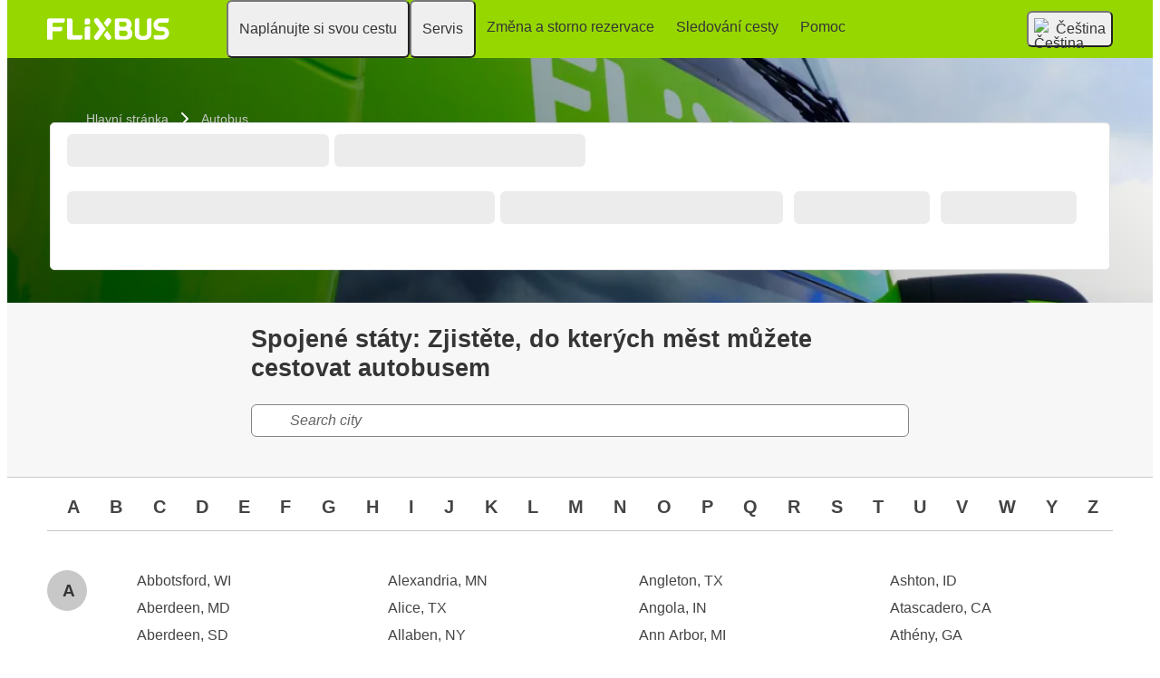

--- FILE ---
content_type: text/html; charset=UTF-8
request_url: https://www.flixbus.cz/autobus/spojene-staty
body_size: 25679
content:



<!DOCTYPE html>






<html lang='cs' class="flix-theme-default">

<head>
    
    <meta charset="utf-8"/>
    <meta name="viewport" content="width=device-width,minimum-scale=1"/>
    <meta name="theme-color" content="#97D700"/>


    <meta name="description" content="✔ Levné autobusové jízdenky ✔ Elektronické jízdenky ✔ WiFi a zásuvky na palubě ✔ Změna a storno rezervace zdarma až do 15 minut před odjezdem ✔ Ekologické cestování ✔ Rezervujte nyní!"/>

    <meta name="robots" content="index, follow"/>

    <title>Autobusové destinace v Spojené státy: Cestování autobusem v Spojené státy</title>

    <link rel="preload" as="script" href="https://cdn-cf.cms.flixbus.com/drupal-assets/goflix-assets/static/bundles/js/abTestHandler.117d61.js"/>

    <script src="https://cdn-cf.cms.flixbus.com/drupal-assets/goflix-assets/static/bundles/js/abTestHandler.117d61.js"></script>

    <link rel="canonical" href="https://www.flixbus.cz/autobus/spojene-staty" />

    
      
        
          
            <link rel="alternate" hreflang="bg" href="https://www.flixbus.bg/avtobusi/saedineni-shtati"/>
          
        
      
        
          
            <link rel="alternate" hreflang="bs" href="https://www.flixbus.ba/autobus/usa"/>
          
        
      
        
          
            <link rel="alternate" hreflang="ca" href="https://www.flixbus.cat/bus/eua"/>
          
        
      
        
          
            <link rel="alternate" hreflang="cs" href="https://www.flixbus.cz/autobus/spojene-staty"/>
          
        
      
        
          
            <link rel="alternate" hreflang="da" href="https://www.flixbus.dk/fjernbusser/usa"/>
          
        
      
        
          
            <link rel="alternate" hreflang="de" href="https://www.flixbus.de/fernbus/vereinigte-staaten"/>
          
        
      
        
          
            <link rel="alternate" hreflang="de-at" href="https://www.flixbus.at/fernbus/vereinigte-staaten"/>
          
        
      
        
          
            <link rel="alternate" hreflang="de-ch" href="https://www.flixbus.ch/fernbus/vereinigte-staaten"/>
          
        
      
        
          
            <link rel="alternate" hreflang="et" href="https://www.flixbus.ee/buss/usa"/>
          
        
      
        
      
        
          
            <link rel="alternate" hreflang="en-us" href="https://www.flixbus.com/bus/united-states"/>
          
        
      
        
          
            <link rel="alternate" hreflang="en-gb" href="https://www.flixbus.co.uk/coach/united-states"/>
          
        
      
        
          
            <link rel="alternate" hreflang="x-default" href="https://global.flixbus.com/bus/united-states"/>
          
        
      
        
          
            <link rel="alternate" hreflang="en-ca" href="https://www.flixbus.ca/bus/united-states"/>
          
        
      
        
          
            <link rel="alternate" hreflang="en-in" href="https://www.flixbus.in/bus/usa"/>
          
        
      
        
          
            <link rel="alternate" hreflang="en-ie" href="https://www.flixbus.ie/coach/united-states"/>
          
        
      
        
          
            <link rel="alternate" hreflang="en-au" href="https://www.flixbus.com.au/bus/united-states"/>
          
        
      
        
          
            <link rel="alternate" hreflang="es-es" href="https://www.flixbus.es/autobuses/estados-unidos"/>
          
        
      
        
          
            <link rel="alternate" hreflang="es-us" href="https://es-us.flixbus.com/autobus/estados-unidos"/>
          
        
      
        
          
            <link rel="alternate" hreflang="es-cl" href="https://www.flixbus.cl/bus/estados-unidos"/>
          
        
      
        
          
            <link rel="alternate" hreflang="es-mx" href="https://www.flix.com.mx/autobus/estados-unidos"/>
          
        
      
        
          
            <link rel="alternate" hreflang="fr" href="https://www.flixbus.fr/bus/etats-unis"/>
          
        
      
        
          
            <link rel="alternate" hreflang="fr-be" href="https://fr.flixbus.be/bus/etats-unis"/>
          
        
      
        
          
            <link rel="alternate" hreflang="fr-ch" href="https://fr.flixbus.ch/bus/etats-unis"/>
          
        
      
        
          
            <link rel="alternate" hreflang="fr-ca" href="https://fr.flixbus.ca/bus/etats-unis"/>
          
        
      
        
          
            <link rel="alternate" hreflang="hr" href="https://www.flixbus.hr/autobus/sjedinjene-americke-drzave"/>
          
        
      
        
          
            <link rel="alternate" hreflang="it" href="https://www.flixbus.it/autobus/stati-uniti"/>
          
        
      
        
          
            <link rel="alternate" hreflang="it-ch" href="https://it.flixbus.ch/autobus/stati-uniti"/>
          
        
      
        
          
            <link rel="alternate" hreflang="lv" href="https://www.flixbus.lv/autobuss/asv"/>
          
        
      
        
          
            <link rel="alternate" hreflang="lt" href="https://www.flixbus.lt/autobusas/jav"/>
          
        
      
        
          
            <link rel="alternate" hreflang="hu" href="https://www.flixbus.hu/busz/egyesuelt-allamok"/>
          
        
      
        
          
            <link rel="alternate" hreflang="mk" href="https://www.flixbus.mk/avtobus/sad"/>
          
        
      
        
          
            <link rel="alternate" hreflang="nl" href="https://www.flixbus.nl/bus/verenigde-staten"/>
          
        
      
        
          
            <link rel="alternate" hreflang="nl-be" href="https://www.flixbus.be/bus/verenigde-staten"/>
          
        
      
        
          
            <link rel="alternate" hreflang="nb" href="https://www.flixbus.no/buss/usa"/>
          
        
      
        
          
            <link rel="alternate" hreflang="pl" href="https://www.flixbus.pl/autobusy/stany-zjednoczone"/>
          
        
      
        
          
            <link rel="alternate" hreflang="pt-pt" href="https://www.flixbus.pt/autocarro/eua"/>
          
        
      
        
          
            <link rel="alternate" hreflang="pt-br" href="https://www.flixbus.com.br/onibus/eua"/>
          
        
      
        
          
            <link rel="alternate" hreflang="ro" href="https://www.flixbus.ro/autocar/statele-unite-ale-americii"/>
          
        
      
        
          
            <link rel="alternate" hreflang="sq" href="https://www.flixbus.al/autobus/usa"/>
          
        
      
        
          
            <link rel="alternate" hreflang="sk" href="https://www.flixbus.sk/autobusy/spojene-staty"/>
          
        
      
        
          
            <link rel="alternate" hreflang="sl" href="https://www.flixbus.si/avtobus/zdruzene-drzave-amerike"/>
          
        
      
        
          
            <link rel="alternate" hreflang="sr" href="https://www.flixbus.rs/autobus/usa"/>
          
        
      
        
      
        
          
            <link rel="alternate" hreflang="sv" href="https://www.flixbus.se/buss/usa"/>
          
        
      
        
          
            <link rel="alternate" hreflang="tr" href="https://www.flixbus.com.tr/otobus/abd"/>
          
        
      
        
          
            <link rel="alternate" hreflang="uk" href="https://www.flixbus.ua/avtobus/ssha"/>
          
        
      
        
          
            <link rel="alternate" hreflang="zh-us" href="https://zh-us.flixbus.com/bus/usa"/>
          
        
      
    

    
    <link
            rel="apple-touch-icon"
            type="image/png"
            sizes="57x57"
            href="https://cdn-cf.cms.flixbus.com/drupal-assets/favicon/flixbus/apple-icon-57x57.png"
    />
    
    <link
            rel="apple-touch-icon"
            type="image/png"
            sizes="60x60"
            href="https://cdn-cf.cms.flixbus.com/drupal-assets/favicon/flixbus/apple-icon-60x60.png"
    />
    
    <link
            rel="apple-touch-icon"
            type="image/png"
            sizes="72x72"
            href="https://cdn-cf.cms.flixbus.com/drupal-assets/favicon/flixbus/apple-icon-72x72.png"
    />
    
    <link
            rel="apple-touch-icon"
            type="image/png"
            sizes="76x76"
            href="https://cdn-cf.cms.flixbus.com/drupal-assets/favicon/flixbus/apple-icon-76x76.png"
    />
    
    <link
            rel="apple-touch-icon"
            type="image/png"
            sizes="114x114"
            href="https://cdn-cf.cms.flixbus.com/drupal-assets/favicon/flixbus/apple-icon-114x114.png"
    />
    
    <link
            rel="apple-touch-icon"
            type="image/png"
            sizes="120x120"
            href="https://cdn-cf.cms.flixbus.com/drupal-assets/favicon/flixbus/apple-icon-120x120.png"
    />
    
    <link
            rel="apple-touch-icon"
            type="image/png"
            sizes="144x144"
            href="https://cdn-cf.cms.flixbus.com/drupal-assets/favicon/flixbus/apple-icon-144x144.png"
    />
    
    <link
            rel="apple-touch-icon"
            type="image/png"
            sizes="152x152"
            href="https://cdn-cf.cms.flixbus.com/drupal-assets/favicon/flixbus/apple-icon-152x152.png"
    />
    
    <link
            rel="apple-touch-icon"
            type="image/png"
            sizes="180x180"
            href="https://cdn-cf.cms.flixbus.com/drupal-assets/favicon/flixbus/apple-icon-180x180.png"
    />
    
    <link
            rel="icon"
            type="image/png"
            sizes="192x192"
            href="https://cdn-cf.cms.flixbus.com/drupal-assets/favicon/flixbus/android-icon-192x192.png"
    />
    
    <link
            rel="icon"
            type="image/png"
            sizes="96x96"
            href="https://cdn-cf.cms.flixbus.com/drupal-assets/favicon/flixbus/favicon-96x96.png"
    />
    
    <link
            rel="icon"
            type="image/png"
            sizes="32x32"
            href="https://cdn-cf.cms.flixbus.com/drupal-assets/favicon/flixbus/favicon-32x32.png"
    />
    
    <link
            rel="icon"
            type="image/png"
            sizes="16x16"
            href="https://cdn-cf.cms.flixbus.com/drupal-assets/favicon/flixbus/favicon-16x16.png"
    />
    

    <link rel="preconnect" href="//honeycomb.flixbus.com/"/>
    <link rel="preload" as="style" href="https://honeycomb.flixbus.com/dist/15.3.3/css/honeycomb-fonts.css" crossorigin=""/>
    <link href="https://honeycomb.flixbus.com/dist/15.3.3/css/honeycomb-fonts.css" rel="stylesheet" type="text/css" crossorigin=""/>
    <link rel="stylesheet" href="https://cdn-cf.cms.flixbus.com/drupal-assets/goflix-assets/static/bundles/css/country.9e1ee8.css"/>
    <script src="https://cdn-cf.cms.flixbus.com/drupal-assets/goflix-assets/static/bundles/js/main.bbdbb0.js"></script>

    
      <script src="/assets/uc/cc.js"></script>
    

    <script>
      const isUEFA =  false 
      const style = document.createElement('style');
      let cssToAppend = '';
      if (isUEFA) {
        cssToAppend += `
              .uefa-margin {
                padding-top: var(--flix-spacing-4);
              }
            `;
      }
      style.innerHTML = cssToAppend;
      document.head.appendChild(style);
    </script>

</head>
<body class="flix-main-wrapper">


















































































































<header class="flix-header flix-header--unfixed">
    <div class="flix-header__inner">

        <div class="flix-header-skip-links">
            <a class="flix-skip-link" href="#main-content">
                Přeskočit na hlavní obsah
            </a>
        </div>

        <div class="flix-header-brand ">
            <a class="flix-header-brand__link" href="/" onclick="emitMainNavigationClickEvent('Logo')" aria-label="flixbus home graphic logo link">
            <img class="flix-header-brand__img" alt="" src="https://cdn-cf.cms.flixbus.com/drupal-assets/logos/flixbus.png" />
            </a>
        </div>


        <nav class="flix-header-nav" aria-label="Main">
            <ul class="flix-header-nav__list">
                
                
                
                <li class="flix-header-nav__item">
                    <button type="button" class="flix-header-nav__link" data-dropdown="Naplánujte_si_svou_cestu"
                            data-event="hover">
                        <span class="flix-header-nav__text">Naplánujte si svou cestu</span>
                    </button>
                    <ul id="Naplánujte_si_svou_cestu" class="flix-header-nav-subnav" hidden="">
                        
                        <li class="flix-header-nav-subnav__item">
                            <a class="flix-header-nav-subnav__link" href="/autobusove-spoje"
                               onclick="emitMainNavigationClickEvent(&#34;Mapa spojů&#34;)">
                                <span class="flix-header-nav-subnav__text">Mapa spojů</span>
                            </a>
                        </li>
                        
                        <li class="flix-header-nav-subnav__item">
                            <a class="flix-header-nav-subnav__link" href="/autobus"
                               onclick="emitMainNavigationClickEvent(&#34;Řády a zastávky autobusů&#34;)">
                                <span class="flix-header-nav-subnav__text">Řády a zastávky autobusů</span>
                            </a>
                        </li>
                        
                        <li class="flix-header-nav-subnav__item">
                            <a class="flix-header-nav-subnav__link" href="/objevujte"
                               onclick="emitMainNavigationClickEvent(&#34;Objevujte&#34;)">
                                <span class="flix-header-nav-subnav__text">Objevujte</span>
                            </a>
                        </li>
                        
                    </ul>
                </li>
                
                
                
                <li class="flix-header-nav__item">
                    <button type="button" class="flix-header-nav__link" data-dropdown="Servis_"
                            data-event="hover">
                        <span class="flix-header-nav__text">Servis </span>
                    </button>
                    <ul id="Servis_" class="flix-header-nav-subnav" hidden="">
                        
                        <li class="flix-header-nav-subnav__item">
                            <a class="flix-header-nav-subnav__link" href="/servis"
                               onclick="emitMainNavigationClickEvent(&#34;Veškerý servis&#34;)">
                                <span class="flix-header-nav-subnav__text">Veškerý servis</span>
                            </a>
                        </li>
                        
                        <li class="flix-header-nav-subnav__item">
                            <a class="flix-header-nav-subnav__link" href="/servis/osoby-s-omezenou-schopnosti-pohybu"
                               onclick="emitMainNavigationClickEvent(&#34;Osoby s omezenou schopností pohybu&#34;)">
                                <span class="flix-header-nav-subnav__text">Osoby s omezenou schopností pohybu</span>
                            </a>
                        </li>
                        
                        <li class="flix-header-nav-subnav__item">
                            <a class="flix-header-nav-subnav__link" href="/servis/servis-v-autobuse"
                               onclick="emitMainNavigationClickEvent(&#34;Na palubě&#34;)">
                                <span class="flix-header-nav-subnav__text">Na palubě</span>
                            </a>
                        </li>
                        
                        <li class="flix-header-nav-subnav__item">
                            <a class="flix-header-nav-subnav__link" href="/o-nas/bezpecnost"
                               onclick="emitMainNavigationClickEvent(&#34;Bezpečnost&#34;)">
                                <span class="flix-header-nav-subnav__text">Bezpečnost</span>
                            </a>
                        </li>
                        
                        <li class="flix-header-nav-subnav__item">
                            <a class="flix-header-nav-subnav__link" href="/o-nas/zivotni-prostredi"
                               onclick="emitMainNavigationClickEvent(&#34;Životní prostředí&#34;)">
                                <span class="flix-header-nav-subnav__text">Životní prostředí</span>
                            </a>
                        </li>
                        
                    </ul>
                </li>
                
                
                
                <li class="flix-header-nav__item">
                    <a class="flix-header-nav__link" href="https://shop.flixbus.cz/rebooking/login"
                       onclick="emitMainNavigationClickEvent(&#34;Změna a storno rezervace&#34;)">
                        <span class="flix-header-nav__text">Změna a storno rezervace</span>
                    </a>
                </li>
                
                
                
                <li class="flix-header-nav__item">
                    <a class="flix-header-nav__link" href="/track"
                       onclick="emitMainNavigationClickEvent(&#34;Sledování cesty&#34;)">
                        <span class="flix-header-nav__text">Sledování cesty</span>
                    </a>
                </li>
                
                
                
                <li class="flix-header-nav__item">
                    <a class="flix-header-nav__link" href="https://help.flixbus.com/s/?language=cs"
                       onclick="emitMainNavigationClickEvent(&#34;Pomoc&#34;)">
                        <span class="flix-header-nav__text">Pomoc</span>
                    </a>
                </li>
                
                
                
            </ul>
        </nav>

        <div class="flix-header-burger-menu">
            <button type="button" aria-label="Open main site navigation"
                    onclick="togglePanel()"
                    id="open-burger-menu-button"
                    class="flix-header-burger-menu__toggle flix-btn flix-btn--link flix-btn--square flix-btn--md"
                    aria-controls="menu-panel" aria-expanded="false"></button>
            <div id="menu-panel" class="flix-header-burger-menu__panel" hidden="">
                <button type="button" aria-label="Close main site navigation"
                        id="close-burger-menu-button"
                        class="flix-header-burger-menu__toggle flix-btn flix-btn--link flix-btn--square flix-btn--md"
                        aria-controls="menu-panel" onclick="togglePanel()" aria-expanded="true"></button>

                <nav class="flix-header-burger-menu__nav" aria-label="Main">
                    <ul class="flix-header-burger-menu__list">

                        
                        
                        
                        <li class="flix-header-burger-menu__item">
                            <button type="button" class="flix-header-burger-menu__link"
                                    data-dropdown="Naplánujte_si_svou_cestu_Mobile" data-event="click">
                                <span class="flix-header-burger-menu__text">Naplánujte si svou cestu</span>
                            </button>
                            <ul id="Naplánujte_si_svou_cestu_Mobile" class="flix-header-burger-menu-subnav" hidden="">
                                
                                <li class="flix-header-burger-menu-subnav__item">
                                    <a class="flix-header-burger-menu-subnav__link" href="/autobusove-spoje" onclick="emitMainNavigationClickEvent(&#34;Mapa spojů&#34;)">
                                        <span class="flix-header-burger-menu__text">Mapa spojů</span>
                                    </a>
                                </li>
                                
                                <li class="flix-header-burger-menu-subnav__item">
                                    <a class="flix-header-burger-menu-subnav__link" href="/autobus" onclick="emitMainNavigationClickEvent(&#34;Řády a zastávky autobusů&#34;)">
                                        <span class="flix-header-burger-menu__text">Řády a zastávky autobusů</span>
                                    </a>
                                </li>
                                
                                <li class="flix-header-burger-menu-subnav__item">
                                    <a class="flix-header-burger-menu-subnav__link" href="/objevujte" onclick="emitMainNavigationClickEvent(&#34;Objevujte&#34;)">
                                        <span class="flix-header-burger-menu__text">Objevujte</span>
                                    </a>
                                </li>
                                
                            </ul>
                        </li>
                        
                        
                        
                        <li class="flix-header-burger-menu__item">
                            <button type="button" class="flix-header-burger-menu__link"
                                    data-dropdown="Servis__Mobile" data-event="click">
                                <span class="flix-header-burger-menu__text">Servis </span>
                            </button>
                            <ul id="Servis__Mobile" class="flix-header-burger-menu-subnav" hidden="">
                                
                                <li class="flix-header-burger-menu-subnav__item">
                                    <a class="flix-header-burger-menu-subnav__link" href="/servis" onclick="emitMainNavigationClickEvent(&#34;Veškerý servis&#34;)">
                                        <span class="flix-header-burger-menu__text">Veškerý servis</span>
                                    </a>
                                </li>
                                
                                <li class="flix-header-burger-menu-subnav__item">
                                    <a class="flix-header-burger-menu-subnav__link" href="/servis/osoby-s-omezenou-schopnosti-pohybu" onclick="emitMainNavigationClickEvent(&#34;Osoby s omezenou schopností pohybu&#34;)">
                                        <span class="flix-header-burger-menu__text">Osoby s omezenou schopností pohybu</span>
                                    </a>
                                </li>
                                
                                <li class="flix-header-burger-menu-subnav__item">
                                    <a class="flix-header-burger-menu-subnav__link" href="/servis/servis-v-autobuse" onclick="emitMainNavigationClickEvent(&#34;Na palubě&#34;)">
                                        <span class="flix-header-burger-menu__text">Na palubě</span>
                                    </a>
                                </li>
                                
                                <li class="flix-header-burger-menu-subnav__item">
                                    <a class="flix-header-burger-menu-subnav__link" href="/o-nas/bezpecnost" onclick="emitMainNavigationClickEvent(&#34;Bezpečnost&#34;)">
                                        <span class="flix-header-burger-menu__text">Bezpečnost</span>
                                    </a>
                                </li>
                                
                                <li class="flix-header-burger-menu-subnav__item">
                                    <a class="flix-header-burger-menu-subnav__link" href="/o-nas/zivotni-prostredi" onclick="emitMainNavigationClickEvent(&#34;Životní prostředí&#34;)">
                                        <span class="flix-header-burger-menu__text">Životní prostředí</span>
                                    </a>
                                </li>
                                
                            </ul>
                        </li>
                        
                        
                        
                        <li class="flix-header-burger-menu__item">
                            <a class="flix-header-burger-menu__link" href="https://shop.flixbus.cz/rebooking/login"
                               onclick="emitMainNavigationClickEvent(&#34;Změna a storno rezervace&#34;)">
                                <span class="flix-header-burger-menu__text">Změna a storno rezervace</span>
                            </a>
                        </li>
                        
                        
                        
                        <li class="flix-header-burger-menu__item">
                            <a class="flix-header-burger-menu__link" href="/track"
                               onclick="emitMainNavigationClickEvent(&#34;Sledování cesty&#34;)">
                                <span class="flix-header-burger-menu__text">Sledování cesty</span>
                            </a>
                        </li>
                        
                        
                        
                        <li class="flix-header-burger-menu__item">
                            <a class="flix-header-burger-menu__link" href="https://help.flixbus.com/s/?language=cs"
                               onclick="emitMainNavigationClickEvent(&#34;Pomoc&#34;)">
                                <span class="flix-header-burger-menu__text">Pomoc</span>
                            </a>
                        </li>
                        
                        
                        
                        <li class="flix-header-burger-menu__item" id="last-focus-mobile-nav">
                            <button type="button" class="flix-header-burger-menu__link flix-language-switcher__toggle" data-popup="language-selection-popup" data-firstfocusable="close-button" data-lastfocusable="last-focusable-item">
                                <img class="flix-language-switcher__flag" data-lazyload-src="https://cdn-cf.cms.flixbus.com/drupal-assets/flags/cs.min.svg" src="" alt="Čeština"/>
                                Čeština
                                <span class="flix-sr-only">Open language selection</span>
                            </button>
                        </li>

                    </ul>
                </nav>

            </div>
            <div onclick="togglePanel()" class="flix-header-burger-menu__overlay flix-overlay"></div>
        </div>


        <div class="flix-header-widgets">
            <div class="flix-language-switcher">
                <button type="button" class="flix-language-switcher__toggle" data-popup="language-selection-popup" data-firstfocusable="close-button" data-lastfocusable="last-focusable-item">
                    <img class="flix-language-switcher__flag" data-lazyload-src="https://cdn-cf.cms.flixbus.com/drupal-assets/flags/cs.min.svg" src="" alt="Čeština"/>
                    Čeština
                    <span class="flix-sr-only">Open language selection</span>
                </button>
            </div>
        </div>
    </div>
</header>


<div id="language-selection-popup" class="flix-language-switcher-popup" aria-label="Language selection" hidden="">
    <div class="flix-language-switcher-popup__body">
        <button type="button" id="close-button" aria-label="Close language selection" class="flix-language-switcher-popup__close flix-btn flix-btn--square flix-btn--sm flix-btn--link"></button>

        <section aria-labelledby="all-domains" class="flix-language-switcher-popup__region flix-language-switcher-popup__region--columns">
            <ul class="flix-language-switcher-popup__list">
                
                
                <li class="flix-language-switcher-popup__item">
                    <a class="flix-language-switcher-popup__link" id="" lang="bg" onclick="emitLanguageSwitcherClickEvent(&#34;bg&#34;)" href="//www.flixbus.bg/avtobusi/saedineni-shtati">
                        <img class="flix-language-switcher__flag" data-lazyload-src="https://cdn-cf.cms.flixbus.com/drupal-assets/flags/bg.min.svg" src="" alt="Български"/>
                        Български
                    </a>
                </li>
                
                
                
                <li class="flix-language-switcher-popup__item">
                    <a class="flix-language-switcher-popup__link" id="" lang="bs" onclick="emitLanguageSwitcherClickEvent(&#34;bs&#34;)" href="//www.flixbus.ba/autobus/usa">
                        <img class="flix-language-switcher__flag" data-lazyload-src="https://cdn-cf.cms.flixbus.com/drupal-assets/flags/bs.min.svg" src="" alt="Bosanski"/>
                        Bosanski
                    </a>
                </li>
                
                
                
                <li class="flix-language-switcher-popup__item">
                    <a class="flix-language-switcher-popup__link" id="" lang="ca" onclick="emitLanguageSwitcherClickEvent(&#34;ca&#34;)" href="//www.flixbus.cat/bus/eua">
                        <img class="flix-language-switcher__flag" data-lazyload-src="https://cdn-cf.cms.flixbus.com/drupal-assets/flags/ca.min.svg" src="" alt="Català"/>
                        Català
                    </a>
                </li>
                
                
                
                <li class="flix-language-switcher-popup__item">
                    <a class="flix-language-switcher-popup__link" id="" onclick="emitLanguageSwitcherClickEvent(&#34;cs&#34;)" href="//www.flixbus.cz/autobus/spojene-staty" aria-current="true">
                        <img class="flix-language-switcher__flag" data-lazyload-src="https://cdn-cf.cms.flixbus.com/drupal-assets/flags/cs.min.svg" src="" alt="Čeština"/>
                        Čeština
                    </a>
                </li>
                
                
                
                <li class="flix-language-switcher-popup__item">
                    <a class="flix-language-switcher-popup__link" id="" lang="da" onclick="emitLanguageSwitcherClickEvent(&#34;da&#34;)" href="//www.flixbus.dk/fjernbusser/usa">
                        <img class="flix-language-switcher__flag" data-lazyload-src="https://cdn-cf.cms.flixbus.com/drupal-assets/flags/da.min.svg" src="" alt="Dansk"/>
                        Dansk
                    </a>
                </li>
                
                
                
                <li class="flix-language-switcher-popup__item">
                    <a class="flix-language-switcher-popup__link" id="" lang="de" onclick="emitLanguageSwitcherClickEvent(&#34;de&#34;)" href="//www.flixbus.de/fernbus/vereinigte-staaten">
                        <img class="flix-language-switcher__flag" data-lazyload-src="https://cdn-cf.cms.flixbus.com/drupal-assets/flags/de.min.svg" src="" alt="Deutsch"/>
                        Deutsch
                    </a>
                </li>
                
                
                
                <li class="flix-language-switcher-popup__item">
                    <a class="flix-language-switcher-popup__link" id="" lang="de-at" onclick="emitLanguageSwitcherClickEvent(&#34;de-at&#34;)" href="//www.flixbus.at/fernbus/vereinigte-staaten">
                        <img class="flix-language-switcher__flag" data-lazyload-src="https://cdn-cf.cms.flixbus.com/drupal-assets/flags/de-at.min.svg" src="" alt="Deutsch"/>
                        Deutsch
                    </a>
                </li>
                
                
                
                <li class="flix-language-switcher-popup__item">
                    <a class="flix-language-switcher-popup__link" id="" lang="de-ch" onclick="emitLanguageSwitcherClickEvent(&#34;de-ch&#34;)" href="//www.flixbus.ch/fernbus/vereinigte-staaten">
                        <img class="flix-language-switcher__flag" data-lazyload-src="https://cdn-cf.cms.flixbus.com/drupal-assets/flags/de-ch.min.svg" src="" alt="Deutsch"/>
                        Deutsch
                    </a>
                </li>
                
                
                
                <li class="flix-language-switcher-popup__item">
                    <a class="flix-language-switcher-popup__link" id="" lang="et" onclick="emitLanguageSwitcherClickEvent(&#34;et&#34;)" href="//www.flixbus.ee/buss/usa">
                        <img class="flix-language-switcher__flag" data-lazyload-src="https://cdn-cf.cms.flixbus.com/drupal-assets/flags/et.min.svg" src="" alt="Eesti"/>
                        Eesti
                    </a>
                </li>
                
                
                
                <li class="flix-language-switcher-popup__item">
                    <a class="flix-language-switcher-popup__link" id="" lang="el" onclick="emitLanguageSwitcherClickEvent(&#34;el&#34;)" href="//www.flixbus.gr">
                        <img class="flix-language-switcher__flag" data-lazyload-src="https://cdn-cf.cms.flixbus.com/drupal-assets/flags/el.min.svg" src="" alt="Ελληνικά"/>
                        Ελληνικά
                    </a>
                </li>
                
                
                
                <li class="flix-language-switcher-popup__item">
                    <a class="flix-language-switcher-popup__link" id="" lang="en-us" onclick="emitLanguageSwitcherClickEvent(&#34;en-us&#34;)" href="//www.flixbus.com/bus/united-states">
                        <img class="flix-language-switcher__flag" data-lazyload-src="https://cdn-cf.cms.flixbus.com/drupal-assets/flags/en-us.min.svg" src="" alt="English"/>
                        English
                    </a>
                </li>
                
                
                
                <li class="flix-language-switcher-popup__item">
                    <a class="flix-language-switcher-popup__link" id="" lang="en-gb" onclick="emitLanguageSwitcherClickEvent(&#34;en-gb&#34;)" href="//www.flixbus.co.uk/coach/united-states">
                        <img class="flix-language-switcher__flag" data-lazyload-src="https://cdn-cf.cms.flixbus.com/drupal-assets/flags/en-gb.min.svg" src="" alt="English"/>
                        English
                    </a>
                </li>
                
                
                
                <li class="flix-language-switcher-popup__item">
                    <a class="flix-language-switcher-popup__link" id="" lang="en" onclick="emitLanguageSwitcherClickEvent(&#34;en-gl&#34;)" href="//global.flixbus.com/bus/united-states">
                        <img class="flix-language-switcher__flag" data-lazyload-src="https://cdn-cf.cms.flixbus.com/drupal-assets/flags/en-gl.min.svg" src="" alt="English"/>
                        English
                    </a>
                </li>
                
                
                
                <li class="flix-language-switcher-popup__item">
                    <a class="flix-language-switcher-popup__link" id="" lang="en-ca" onclick="emitLanguageSwitcherClickEvent(&#34;en-ca&#34;)" href="//www.flixbus.ca/bus/united-states">
                        <img class="flix-language-switcher__flag" data-lazyload-src="https://cdn-cf.cms.flixbus.com/drupal-assets/flags/en-ca.min.svg" src="" alt="English"/>
                        English
                    </a>
                </li>
                
                
                
                <li class="flix-language-switcher-popup__item">
                    <a class="flix-language-switcher-popup__link" id="" lang="en-in" onclick="emitLanguageSwitcherClickEvent(&#34;en-in&#34;)" href="//www.flixbus.in/bus/usa">
                        <img class="flix-language-switcher__flag" data-lazyload-src="https://cdn-cf.cms.flixbus.com/drupal-assets/flags/en-in.min.svg" src="" alt="English"/>
                        English
                    </a>
                </li>
                
                
                
                <li class="flix-language-switcher-popup__item">
                    <a class="flix-language-switcher-popup__link" id="" lang="en-ie" onclick="emitLanguageSwitcherClickEvent(&#34;en-ie&#34;)" href="//www.flixbus.ie/coach/united-states">
                        <img class="flix-language-switcher__flag" data-lazyload-src="https://cdn-cf.cms.flixbus.com/drupal-assets/flags/en-ie.min.svg" src="" alt="English"/>
                        English
                    </a>
                </li>
                
                
                
                <li class="flix-language-switcher-popup__item">
                    <a class="flix-language-switcher-popup__link" id="" lang="en-au" onclick="emitLanguageSwitcherClickEvent(&#34;en-au&#34;)" href="//www.flixbus.com.au/bus/united-states">
                        <img class="flix-language-switcher__flag" data-lazyload-src="https://cdn-cf.cms.flixbus.com/drupal-assets/flags/en-au.min.svg" src="" alt="English"/>
                        English
                    </a>
                </li>
                
                
                
                <li class="flix-language-switcher-popup__item">
                    <a class="flix-language-switcher-popup__link" id="" lang="es-es" onclick="emitLanguageSwitcherClickEvent(&#34;es&#34;)" href="//www.flixbus.es/autobuses/estados-unidos">
                        <img class="flix-language-switcher__flag" data-lazyload-src="https://cdn-cf.cms.flixbus.com/drupal-assets/flags/es.min.svg" src="" alt="Español"/>
                        Español
                    </a>
                </li>
                
                
                
                <li class="flix-language-switcher-popup__item">
                    <a class="flix-language-switcher-popup__link" id="" lang="es-us" onclick="emitLanguageSwitcherClickEvent(&#34;es-us&#34;)" href="//es-us.flixbus.com/autobus/estados-unidos">
                        <img class="flix-language-switcher__flag" data-lazyload-src="https://cdn-cf.cms.flixbus.com/drupal-assets/flags/es-us.min.svg" src="" alt="Español"/>
                        Español
                    </a>
                </li>
                
                
                
                <li class="flix-language-switcher-popup__item">
                    <a class="flix-language-switcher-popup__link" id="" lang="es-cl" onclick="emitLanguageSwitcherClickEvent(&#34;es-cl&#34;)" href="//www.flixbus.cl/bus/estados-unidos">
                        <img class="flix-language-switcher__flag" data-lazyload-src="https://cdn-cf.cms.flixbus.com/drupal-assets/flags/es-cl.min.svg" src="" alt="Español"/>
                        Español
                    </a>
                </li>
                
                
                
                <li class="flix-language-switcher-popup__item">
                    <a class="flix-language-switcher-popup__link" id="" lang="es-mx" onclick="emitLanguageSwitcherClickEvent(&#34;es-mx&#34;)" href="//www.flix.com.mx/autobus/estados-unidos">
                        <img class="flix-language-switcher__flag" data-lazyload-src="https://cdn-cf.cms.flixbus.com/drupal-assets/flags/es-mx.min.svg" src="" alt="Español"/>
                        Español
                    </a>
                </li>
                
                
                
                <li class="flix-language-switcher-popup__item">
                    <a class="flix-language-switcher-popup__link" id="" lang="fr" onclick="emitLanguageSwitcherClickEvent(&#34;fr&#34;)" href="//www.flixbus.fr/bus/etats-unis">
                        <img class="flix-language-switcher__flag" data-lazyload-src="https://cdn-cf.cms.flixbus.com/drupal-assets/flags/fr.min.svg" src="" alt="Français"/>
                        Français
                    </a>
                </li>
                
                
                
                <li class="flix-language-switcher-popup__item">
                    <a class="flix-language-switcher-popup__link" id="" lang="fr-be" onclick="emitLanguageSwitcherClickEvent(&#34;fr-be&#34;)" href="//fr.flixbus.be/bus/etats-unis">
                        <img class="flix-language-switcher__flag" data-lazyload-src="https://cdn-cf.cms.flixbus.com/drupal-assets/flags/fr-be.min.svg" src="" alt="Français"/>
                        Français
                    </a>
                </li>
                
                
                
                <li class="flix-language-switcher-popup__item">
                    <a class="flix-language-switcher-popup__link" id="" lang="fr-ch" onclick="emitLanguageSwitcherClickEvent(&#34;fr-ch&#34;)" href="//fr.flixbus.ch/bus/etats-unis">
                        <img class="flix-language-switcher__flag" data-lazyload-src="https://cdn-cf.cms.flixbus.com/drupal-assets/flags/fr-ch.min.svg" src="" alt="Français"/>
                        Français
                    </a>
                </li>
                
                
                
                <li class="flix-language-switcher-popup__item">
                    <a class="flix-language-switcher-popup__link" id="" lang="fr-ca" onclick="emitLanguageSwitcherClickEvent(&#34;fr-ca&#34;)" href="//fr.flixbus.ca/bus/etats-unis">
                        <img class="flix-language-switcher__flag" data-lazyload-src="https://cdn-cf.cms.flixbus.com/drupal-assets/flags/fr-ca.min.svg" src="" alt="Français"/>
                        Français
                    </a>
                </li>
                
                
                
                <li class="flix-language-switcher-popup__item">
                    <a class="flix-language-switcher-popup__link" id="" lang="hr" onclick="emitLanguageSwitcherClickEvent(&#34;hr&#34;)" href="//www.flixbus.hr/autobus/sjedinjene-americke-drzave">
                        <img class="flix-language-switcher__flag" data-lazyload-src="https://cdn-cf.cms.flixbus.com/drupal-assets/flags/hr.min.svg" src="" alt="Hrvatski"/>
                        Hrvatski
                    </a>
                </li>
                
                
                
                <li class="flix-language-switcher-popup__item">
                    <a class="flix-language-switcher-popup__link" id="" lang="it" onclick="emitLanguageSwitcherClickEvent(&#34;it&#34;)" href="//www.flixbus.it/autobus/stati-uniti">
                        <img class="flix-language-switcher__flag" data-lazyload-src="https://cdn-cf.cms.flixbus.com/drupal-assets/flags/it.min.svg" src="" alt="Italiano"/>
                        Italiano
                    </a>
                </li>
                
                
                
                <li class="flix-language-switcher-popup__item">
                    <a class="flix-language-switcher-popup__link" id="" lang="it-ch" onclick="emitLanguageSwitcherClickEvent(&#34;it-ch&#34;)" href="//it.flixbus.ch/autobus/stati-uniti">
                        <img class="flix-language-switcher__flag" data-lazyload-src="https://cdn-cf.cms.flixbus.com/drupal-assets/flags/it-ch.min.svg" src="" alt="Italiano"/>
                        Italiano
                    </a>
                </li>
                
                
                
                <li class="flix-language-switcher-popup__item">
                    <a class="flix-language-switcher-popup__link" id="" lang="lv" onclick="emitLanguageSwitcherClickEvent(&#34;lv&#34;)" href="//www.flixbus.lv/autobuss/asv">
                        <img class="flix-language-switcher__flag" data-lazyload-src="https://cdn-cf.cms.flixbus.com/drupal-assets/flags/lv.min.svg" src="" alt="Latviešu"/>
                        Latviešu
                    </a>
                </li>
                
                
                
                <li class="flix-language-switcher-popup__item">
                    <a class="flix-language-switcher-popup__link" id="" lang="lt" onclick="emitLanguageSwitcherClickEvent(&#34;lt&#34;)" href="//www.flixbus.lt/autobusas/jav">
                        <img class="flix-language-switcher__flag" data-lazyload-src="https://cdn-cf.cms.flixbus.com/drupal-assets/flags/lt.min.svg" src="" alt="Lietuvių"/>
                        Lietuvių
                    </a>
                </li>
                
                
                
                <li class="flix-language-switcher-popup__item">
                    <a class="flix-language-switcher-popup__link" id="" lang="hu" onclick="emitLanguageSwitcherClickEvent(&#34;hu&#34;)" href="//www.flixbus.hu/busz/egyesuelt-allamok">
                        <img class="flix-language-switcher__flag" data-lazyload-src="https://cdn-cf.cms.flixbus.com/drupal-assets/flags/hu.min.svg" src="" alt="Magyar"/>
                        Magyar
                    </a>
                </li>
                
                
                
                <li class="flix-language-switcher-popup__item">
                    <a class="flix-language-switcher-popup__link" id="" lang="mk" onclick="emitLanguageSwitcherClickEvent(&#34;mk&#34;)" href="//www.flixbus.mk/avtobus/sad">
                        <img class="flix-language-switcher__flag" data-lazyload-src="https://cdn-cf.cms.flixbus.com/drupal-assets/flags/mk.min.svg" src="" alt="Македонски"/>
                        Македонски
                    </a>
                </li>
                
                
                
                <li class="flix-language-switcher-popup__item">
                    <a class="flix-language-switcher-popup__link" id="" lang="nl" onclick="emitLanguageSwitcherClickEvent(&#34;nl&#34;)" href="//www.flixbus.nl/bus/verenigde-staten">
                        <img class="flix-language-switcher__flag" data-lazyload-src="https://cdn-cf.cms.flixbus.com/drupal-assets/flags/nl.min.svg" src="" alt="Nederlands"/>
                        Nederlands
                    </a>
                </li>
                
                
                
                <li class="flix-language-switcher-popup__item">
                    <a class="flix-language-switcher-popup__link" id="" lang="nl-be" onclick="emitLanguageSwitcherClickEvent(&#34;nl-be&#34;)" href="//www.flixbus.be/bus/verenigde-staten">
                        <img class="flix-language-switcher__flag" data-lazyload-src="https://cdn-cf.cms.flixbus.com/drupal-assets/flags/nl-be.min.svg" src="" alt="Nederlands"/>
                        Nederlands
                    </a>
                </li>
                
                
                
                <li class="flix-language-switcher-popup__item">
                    <a class="flix-language-switcher-popup__link" id="" lang="nb" onclick="emitLanguageSwitcherClickEvent(&#34;nb&#34;)" href="//www.flixbus.no/buss/usa">
                        <img class="flix-language-switcher__flag" data-lazyload-src="https://cdn-cf.cms.flixbus.com/drupal-assets/flags/nb.min.svg" src="" alt="Norsk (bokmål)"/>
                        Norsk (bokmål)
                    </a>
                </li>
                
                
                
                <li class="flix-language-switcher-popup__item">
                    <a class="flix-language-switcher-popup__link" id="" lang="pl" onclick="emitLanguageSwitcherClickEvent(&#34;pl&#34;)" href="//www.flixbus.pl/autobusy/stany-zjednoczone">
                        <img class="flix-language-switcher__flag" data-lazyload-src="https://cdn-cf.cms.flixbus.com/drupal-assets/flags/pl.min.svg" src="" alt="Polski"/>
                        Polski
                    </a>
                </li>
                
                
                
                <li class="flix-language-switcher-popup__item">
                    <a class="flix-language-switcher-popup__link" id="" lang="pt-pt" onclick="emitLanguageSwitcherClickEvent(&#34;pt-pt&#34;)" href="//www.flixbus.pt/autocarro/eua">
                        <img class="flix-language-switcher__flag" data-lazyload-src="https://cdn-cf.cms.flixbus.com/drupal-assets/flags/pt-pt.min.svg" src="" alt="Português"/>
                        Português
                    </a>
                </li>
                
                
                
                <li class="flix-language-switcher-popup__item">
                    <a class="flix-language-switcher-popup__link" id="" lang="pt-br" onclick="emitLanguageSwitcherClickEvent(&#34;pt-br&#34;)" href="//www.flixbus.com.br/onibus/eua">
                        <img class="flix-language-switcher__flag" data-lazyload-src="https://cdn-cf.cms.flixbus.com/drupal-assets/flags/pt-br.min.svg" src="" alt="Português"/>
                        Português
                    </a>
                </li>
                
                
                
                <li class="flix-language-switcher-popup__item">
                    <a class="flix-language-switcher-popup__link" id="" lang="ro" onclick="emitLanguageSwitcherClickEvent(&#34;ro&#34;)" href="//www.flixbus.ro/autocar/statele-unite-ale-americii">
                        <img class="flix-language-switcher__flag" data-lazyload-src="https://cdn-cf.cms.flixbus.com/drupal-assets/flags/ro.min.svg" src="" alt="Română"/>
                        Română
                    </a>
                </li>
                
                
                
                <li class="flix-language-switcher-popup__item">
                    <a class="flix-language-switcher-popup__link" id="" lang="sq" onclick="emitLanguageSwitcherClickEvent(&#34;sq&#34;)" href="//www.flixbus.al/autobus/usa">
                        <img class="flix-language-switcher__flag" data-lazyload-src="https://cdn-cf.cms.flixbus.com/drupal-assets/flags/sq.min.svg" src="" alt="Shqip"/>
                        Shqip
                    </a>
                </li>
                
                
                
                <li class="flix-language-switcher-popup__item">
                    <a class="flix-language-switcher-popup__link" id="" lang="sk" onclick="emitLanguageSwitcherClickEvent(&#34;sk&#34;)" href="//www.flixbus.sk/autobusy/spojene-staty">
                        <img class="flix-language-switcher__flag" data-lazyload-src="https://cdn-cf.cms.flixbus.com/drupal-assets/flags/sk.min.svg" src="" alt="Slovenčina"/>
                        Slovenčina
                    </a>
                </li>
                
                
                
                <li class="flix-language-switcher-popup__item">
                    <a class="flix-language-switcher-popup__link" id="" lang="sl" onclick="emitLanguageSwitcherClickEvent(&#34;sl&#34;)" href="//www.flixbus.si/avtobus/zdruzene-drzave-amerike">
                        <img class="flix-language-switcher__flag" data-lazyload-src="https://cdn-cf.cms.flixbus.com/drupal-assets/flags/sl.min.svg" src="" alt="Slovenščina"/>
                        Slovenščina
                    </a>
                </li>
                
                
                
                <li class="flix-language-switcher-popup__item">
                    <a class="flix-language-switcher-popup__link" id="" lang="sr" onclick="emitLanguageSwitcherClickEvent(&#34;sr&#34;)" href="//www.flixbus.rs/autobus/usa">
                        <img class="flix-language-switcher__flag" data-lazyload-src="https://cdn-cf.cms.flixbus.com/drupal-assets/flags/sr.min.svg" src="" alt="Srpski"/>
                        Srpski
                    </a>
                </li>
                
                
                
                <li class="flix-language-switcher-popup__item">
                    <a class="flix-language-switcher-popup__link" id="" lang="fi" onclick="emitLanguageSwitcherClickEvent(&#34;fi&#34;)" href="//www.flixbus.fi">
                        <img class="flix-language-switcher__flag" data-lazyload-src="https://cdn-cf.cms.flixbus.com/drupal-assets/flags/fi.min.svg" src="" alt="Suomi"/>
                        Suomi
                    </a>
                </li>
                
                
                
                <li class="flix-language-switcher-popup__item">
                    <a class="flix-language-switcher-popup__link" id="" lang="sv" onclick="emitLanguageSwitcherClickEvent(&#34;sv&#34;)" href="//www.flixbus.se/buss/usa">
                        <img class="flix-language-switcher__flag" data-lazyload-src="https://cdn-cf.cms.flixbus.com/drupal-assets/flags/sv.min.svg" src="" alt="Svenska"/>
                        Svenska
                    </a>
                </li>
                
                
                
                <li class="flix-language-switcher-popup__item">
                    <a class="flix-language-switcher-popup__link" id="" lang="tr" onclick="emitLanguageSwitcherClickEvent(&#34;tr&#34;)" href="//www.flixbus.com.tr/otobus/abd">
                        <img class="flix-language-switcher__flag" data-lazyload-src="https://cdn-cf.cms.flixbus.com/drupal-assets/flags/tr.min.svg" src="" alt="Türkçe"/>
                        Türkçe
                    </a>
                </li>
                
                
                
                <li class="flix-language-switcher-popup__item">
                    <a class="flix-language-switcher-popup__link" id="" lang="uk" onclick="emitLanguageSwitcherClickEvent(&#34;uk&#34;)" href="//www.flixbus.ua/avtobus/ssha">
                        <img class="flix-language-switcher__flag" data-lazyload-src="https://cdn-cf.cms.flixbus.com/drupal-assets/flags/uk.min.svg" src="" alt="Українська"/>
                        Українська
                    </a>
                </li>
                
                
                
                <li class="flix-language-switcher-popup__item">
                    <a class="flix-language-switcher-popup__link" id="last-focusable-item" lang="zh-us" onclick="emitLanguageSwitcherClickEvent(&#34;zh-us&#34;)" href="//zh-us.flixbus.com/bus/usa">
                        <img class="flix-language-switcher__flag" data-lazyload-src="https://cdn-cf.cms.flixbus.com/drupal-assets/flags/zh-us.min.svg" src="" alt="中文"/>
                        中文
                    </a>
                </li>
                
                
            </ul>
        </section>
    </div>
    <div onclick="handleLangSwitcherClose()" class="flix-overlay"></div>
</div>





<main id="main-content">
    <section>

        
        

        <div class="hub-hero-container">
            







<section class="hub-hero">
    


    
        

<script type="application/ld+json">
    {
        "@context": "https://schema.org",
        "@type": "BreadcrumbList",
        "itemListElement": [
            
            
            {
            "@type": "ListItem",
            "position":  1 ,
            "name": "Hlavní stránka",
            "item": "https://www.flixbus.cz/"
            },
            
            
            
            {
            "@type": "ListItem",
            "position":  2 ,
            "name": "Autobus",
            "item": "https://www.flixbus.cz/autobus"
            },
            
            
            
            {
            "@type": "ListItem",
            "position":  3 ,
            "name": "Spojené státy"
            }
            
            
        ]
    }
</script>

<div class="breadcrumbs flix-theme-dark">
    <div class="flix-page-container">
        <nav aria-label="Breadcrumb">
            <ol class="flix-breadcrumbs">
                
                
                
                <li class="flix-breadcrumbs__item breadcrumbs--item">
                    
                    <a class="flix-breadcrumbs__link breadcrumbs--link" title="Hlavní stránka" href="/">Hlavní stránka</a>
                    
                </li>
                
                <li class="flix-breadcrumbs__item breadcrumbs--item">
                    
                    <a class="flix-breadcrumbs__link breadcrumbs--link" title="Autobus" href="/autobus">Autobus</a>
                    
                </li>
                
            </ol>
        </nav>
    </div>
</div>

    

    <img
        src="https://cdn-cf.cms.flixbus.com/drupal-assets/styles/hero_image/s3/2023-02/flixbus-lpg-hero_0.jpeg.webp"
        srcset="https://cdn-cf.cms.flixbus.com/drupal-assets/styles/hero_image_1200w/s3/2023-02/flixbus-lpg-hero_0.jpeg.webp 1200w, https://cdn-cf.cms.flixbus.com/drupal-assets/styles/hero_image_600w/s3/2023-02/flixbus-lpg-hero_0.jpeg.webp 600w"
        sizes="(max-width: 599px) 3vw, 100vw"
        class="hub-hero__image"
        alt=""
        loading="eager"
    />

    
        <div class="hub-hero__image-shadow"></div>
    

     
    
    

    
    
<div class="search-mask-container ">
    <div id="search-mask-placeholder" class="sm-placeholder-container  flix-grid">
        <div class="flix-col-12 flix-col-6-sm sm-placeholder-padding-0">
            <div class="flix-grid sm-placeholder-padding-0">
                <div class="flix-col-6 sm-placeholder-padding-0">
                    <span class="flix-skeleton flix-skeleton--h-lg"></span>
                </div>
                <div class="flix-col-6">
                    <span class="flix-skeleton flix-skeleton--h-lg"></span>
                </div>
            </div>
        </div>
        <div class="flix-col-12 flix-grid sm-placeholder-padding-0">
            <div class="flix-col-12 flix-col-5-xl sm-placeholder-padding-0">
                <span class="flix-skeleton flix-skeleton--h-lg"></span>
            </div>
            <div class="flix-grid flix-col-7-xl">
                <div class="flix-col-12 flix-col-4-sm flix-col-6-xl">
                    <span class="flix-skeleton flix-skeleton--h-lg"></span>
                </div>
                <div class="flix-col-12 flix-col-4-sm flix-col-3-xl">
                    <span class="flix-skeleton flix-skeleton--h-lg"></span>
                </div>
                <div class="flix-col-12 flix-col-4-sm flix-col-3-xl">
                    <span class="flix-skeleton flix-skeleton--h-lg"></span>
                </div>
                <div class="flix-col-12 flix-hidden-sm flix-hidden-md flix-hidden-lg flix-hidden-xl">
                    <span class="flix-skeleton flix-skeleton--h-lg"></span>
                </div>
            </div>
        </div>
    </div>
    <div id="search-mask-component"></div>
</div>

<script>
    window.addEventListener('load', function () {
        if (typeof injectSearchMask === 'function') {
            injectSearchMask("cs", "", "", "", "https:\/\/shop.flixbus.cz", "flixbus");
        } else {
            console.error('injectSearchMask function is not available');
        }
    }, { passive: true });
</script>

</section>



        </div>
        
<div class="city-search-section">

    <h1 class="flix-page-container hub-letters-title-content">Spojené státy: Zjistěte, do kterých měst můžete cestovat autobusem</h1>

    <div class="city-search-container flix-page-container">
      <div class="flix-form-row">
          <div class="flix-input">
              <label class="flix-label flix-input__label flix-sr-only" for="citySearch">
                 Search city
              </label>
              <div class="flix-input__container">
                  <flix-icon size="6" class="flix-input__icon" color="primary" name="flix-icon-magnifier" aria-hidden="true"></flix-icon>
                  <input id="citySearch" type="text" class="flix-input__field" placeholder="Search city"/>
              </div>
          </div>
      </div>
    </div>
    <hr class="flix-divider hub-countries-divider">
</div>



        <div class="flix-page-container">
            <ul class="hub-letters-container">
                
                <li class="hub-letters-item"><a class="hub-letters-link" href="#A">A</a></li>
                
                <li class="hub-letters-item"><a class="hub-letters-link" href="#B">B</a></li>
                
                <li class="hub-letters-item"><a class="hub-letters-link" href="#C">C</a></li>
                
                <li class="hub-letters-item"><a class="hub-letters-link" href="#D">D</a></li>
                
                <li class="hub-letters-item"><a class="hub-letters-link" href="#E">E</a></li>
                
                <li class="hub-letters-item"><a class="hub-letters-link" href="#F">F</a></li>
                
                <li class="hub-letters-item"><a class="hub-letters-link" href="#G">G</a></li>
                
                <li class="hub-letters-item"><a class="hub-letters-link" href="#H">H</a></li>
                
                <li class="hub-letters-item"><a class="hub-letters-link" href="#I">I</a></li>
                
                <li class="hub-letters-item"><a class="hub-letters-link" href="#J">J</a></li>
                
                <li class="hub-letters-item"><a class="hub-letters-link" href="#K">K</a></li>
                
                <li class="hub-letters-item"><a class="hub-letters-link" href="#L">L</a></li>
                
                <li class="hub-letters-item"><a class="hub-letters-link" href="#M">M</a></li>
                
                <li class="hub-letters-item"><a class="hub-letters-link" href="#N">N</a></li>
                
                <li class="hub-letters-item"><a class="hub-letters-link" href="#O">O</a></li>
                
                <li class="hub-letters-item"><a class="hub-letters-link" href="#P">P</a></li>
                
                <li class="hub-letters-item"><a class="hub-letters-link" href="#Q">Q</a></li>
                
                <li class="hub-letters-item"><a class="hub-letters-link" href="#R">R</a></li>
                
                <li class="hub-letters-item"><a class="hub-letters-link" href="#S">S</a></li>
                
                <li class="hub-letters-item"><a class="hub-letters-link" href="#T">T</a></li>
                
                <li class="hub-letters-item"><a class="hub-letters-link" href="#U">U</a></li>
                
                <li class="hub-letters-item"><a class="hub-letters-link" href="#V">V</a></li>
                
                <li class="hub-letters-item"><a class="hub-letters-link" href="#W">W</a></li>
                
                <li class="hub-letters-item"><a class="hub-letters-link" href="#Y">Y</a></li>
                
                <li class="hub-letters-item"><a class="hub-letters-link" href="#Z">Z</a></li>
                
            </ul>

            <div class="alphabet">
                
                <div id="A" class="alphabet-item">
                    <h3 class="alphabet-title">A</h3>
                    <ul class="alphabet-list">
                        

                        
                        
                        <li class="alphabet-list-item">
                            <a href="/autobus/abbotsford">Abbotsford, WI</a></li>
                        
                        

                        
                        
                        <li class="alphabet-list-item">
                            <a href="/autobus/aberdeen-md">Aberdeen, MD</a></li>
                        
                        

                        
                        
                        <li class="alphabet-list-item">
                            <a href="/autobus/aberdeen-sd">Aberdeen, SD</a></li>
                        
                        

                        
                        
                        <li class="alphabet-list-item">
                            <a href="/autobus/abilene-tx">Abilene, TX</a></li>
                        
                        

                        
                        
                        <li class="alphabet-list-item">
                            <a href="/autobus/addy-wa">Addy, WA</a></li>
                        
                        

                        
                        
                        <li class="alphabet-list-item">
                            <a href="/autobus/agar-sd">Agar, SD</a></li>
                        
                        

                        
                        
                        <li class="alphabet-list-item">
                            <a href="/autobus/ahoskie-nc">Ahoskie, NC</a></li>
                        
                        

                        
                        
                        <li class="alphabet-list-item">
                            <a href="/autobus/aiken-sc">Aiken, SC</a></li>
                        
                        

                        
                        
                        <li class="alphabet-list-item">
                            <a href="/autobus/aitkin-mn">Aitkin, MN</a></li>
                        
                        

                        
                        
                        <li class="alphabet-list-item">
                            <a href="/autobus/ajo-az">Ajo, AZ</a></li>
                        
                        

                        
                        
                        <li class="alphabet-list-item">
                            <a href="/autobus/akron-oh">Akron, OH</a></li>
                        
                        

                        
                        
                        <li class="alphabet-list-item">
                            <a href="/autobus/alamogordo-nm">Alamogordo, NM</a></li>
                        
                        

                        
                        
                        <li class="alphabet-list-item">
                            <a href="/autobus/albany-ga">Albany, GA</a></li>
                        
                        

                        
                        
                        <li class="alphabet-list-item">
                            <a href="/autobus/albany-ny">Albany, NY</a></li>
                        
                        

                        
                        
                        <li class="alphabet-list-item">
                            <a href="/autobus/albemarle-nc">Albemarle, NC</a></li>
                        
                        

                        
                        
                        <li class="alphabet-list-item">
                            <a href="/autobus/albert-lea-mn">Albert Lea, MN</a></li>
                        
                        

                        
                        
                        <li class="alphabet-list-item">
                            <a href="/autobus/albuquerque-nove-mexiko">Albuquerque, Nové Mexiko</a></li>
                        
                        

                        
                        
                        <li class="alphabet-list-item">
                            <a href="/autobus/alexander-city-al">Alexander City, AL</a></li>
                        
                        

                        
                        
                        <li class="alphabet-list-item">
                            <a href="/autobus/alexandria-la">Alexandria, LA</a></li>
                        
                        

                        
                        
                        <li class="alphabet-list-item">
                            <a href="/autobus/alexandria-mn">Alexandria, MN</a></li>
                        
                        

                        
                        
                        <li class="alphabet-list-item">
                            <a href="/autobus/alice-tx">Alice, TX</a></li>
                        
                        

                        
                        
                        <li class="alphabet-list-item">
                            <a href="/autobus/allaben-ny">Allaben, NY</a></li>
                        
                        

                        
                        
                        <li class="alphabet-list-item">
                            <a href="/autobus/allentown-pa">Allentown, PA</a></li>
                        
                        

                        
                        
                        <li class="alphabet-list-item">
                            <a href="/autobus/alpine-tx">Alpine, TX</a></li>
                        
                        

                        
                        
                        <li class="alphabet-list-item">
                            <a href="/autobus/alpine-wy">Alpine, WY</a></li>
                        
                        

                        
                        
                        <li class="alphabet-list-item">
                            <a href="/autobus/altamont-or">Altamont, OR</a></li>
                        
                        

                        
                        
                        <li class="alphabet-list-item">
                            <a href="/autobus/altoona-pa">Altoona, PA</a></li>
                        
                        

                        
                        
                        <li class="alphabet-list-item">
                            <a href="/autobus/amagansett-ny">Amagansett, NY</a></li>
                        
                        

                        
                        
                        <li class="alphabet-list-item">
                            <a href="/autobus/amarillo-tx">Amarillo, TX</a></li>
                        
                        

                        
                        
                        <li class="alphabet-list-item">
                            <a href="/autobus/american-falls-id">American Falls, ID</a></li>
                        
                        

                        
                        
                        <li class="alphabet-list-item">
                            <a href="/autobus/americus-georgie">Americus, Georgie</a></li>
                        
                        

                        
                        
                        <li class="alphabet-list-item">
                            <a href="/autobus/ames-ia">Ames, IA</a></li>
                        
                        

                        
                        
                        <li class="alphabet-list-item">
                            <a href="/autobus/amherst-ma">Amherst, MA</a></li>
                        
                        

                        
                        
                        <li class="alphabet-list-item">
                            <a href="/autobus/amsterdam-ny">Amsterdam, NY</a></li>
                        
                        

                        
                        
                        <li class="alphabet-list-item">
                            <a href="/autobus/anderson-ca">Anderson, CA</a></li>
                        
                        

                        
                        
                        <li class="alphabet-list-item">
                            <a href="/autobus/anderson-in">Anderson, IN</a></li>
                        
                        

                        
                        
                        <li class="alphabet-list-item">
                            <a href="/autobus/anderson-sc">Anderson, SC</a></li>
                        
                        

                        
                        
                        <li class="alphabet-list-item">
                            <a href="/autobus/andes-ny">Andes, NY</a></li>
                        
                        

                        
                        
                        <li class="alphabet-list-item">
                            <a href="/autobus/angleton-tx">Angleton, TX</a></li>
                        
                        

                        
                        
                        <li class="alphabet-list-item">
                            <a href="/autobus/angola-in">Angola, IN</a></li>
                        
                        

                        
                        
                        <li class="alphabet-list-item">
                            <a href="/autobus/ann-arbor-mi">Ann Arbor, MI</a></li>
                        
                        

                        
                        
                        <li class="alphabet-list-item">
                            <a href="/autobus/annapolis-md">Annapolis, MD</a></li>
                        
                        

                        
                        
                        <li class="alphabet-list-item">
                            <a href="/autobus/anniston-al">Anniston, AL</a></li>
                        
                        

                        
                        
                        <li class="alphabet-list-item">
                            <a href="/autobus/apache-junction-az">Apache Junction, AZ</a></li>
                        
                        

                        
                        
                        <li class="alphabet-list-item">
                            <a href="/autobus/appleton-wi">Appleton, WI</a></li>
                        
                        

                        
                        
                        <li class="alphabet-list-item">
                            <a href="/autobus/aransas-pass-tx">Aransas Pass, TX</a></li>
                        
                        

                        
                        
                        <li class="alphabet-list-item">
                            <a href="/autobus/arcadia-fl">Arcadia, FL</a></li>
                        
                        

                        
                        
                        <li class="alphabet-list-item">
                            <a href="/autobus/arcata-ca">Arcata, CA</a></li>
                        
                        

                        
                        
                        <li class="alphabet-list-item">
                            <a href="/autobus/arden-wa">Arden, WA</a></li>
                        
                        

                        
                        
                        <li class="alphabet-list-item">
                            <a href="/autobus/ardmore-ok">Ardmore, OK</a></li>
                        
                        

                        
                        
                        <li class="alphabet-list-item">
                            <a href="/autobus/arkville-ny">Arkville, NY</a></li>
                        
                        

                        
                        
                        <li class="alphabet-list-item">
                            <a href="/autobus/arlee-mt">Arlee, MT</a></li>
                        
                        

                        
                        
                        <li class="alphabet-list-item">
                            <a href="/autobus/asheboro-severni-karolina">Asheboro, Severní Karolína</a></li>
                        
                        

                        
                        
                        <li class="alphabet-list-item">
                            <a href="/autobus/asheville-nc">Asheville, NC</a></li>
                        
                        

                        
                        
                        <li class="alphabet-list-item">
                            <a href="/autobus/ashland-ky">Ashland, KY</a></li>
                        
                        

                        
                        
                        <li class="alphabet-list-item">
                            <a href="/autobus/ashland-ny">Ashland, NY</a></li>
                        
                        

                        
                        
                        <li class="alphabet-list-item">
                            <a href="/autobus/ashland-oh">Ashland, OH</a></li>
                        
                        

                        
                        
                        <li class="alphabet-list-item">
                            <a href="/autobus/ashton-id">Ashton, ID</a></li>
                        
                        

                        
                        
                        <li class="alphabet-list-item">
                            <a href="/autobus/atascadero-ca">Atascadero, CA</a></li>
                        
                        

                        
                        
                        <li class="alphabet-list-item">
                            <a href="/autobus/atheny-ga">Athény, GA</a></li>
                        
                        

                        
                        
                        <li class="alphabet-list-item">
                            <a href="/autobus/atheny-oh">Athény, OH</a></li>
                        
                        

                        
                        
                        <li class="alphabet-list-item">
                            <a href="/autobus/athens-tn">Athens, TN</a></li>
                        
                        

                        
                        
                        <li class="alphabet-list-item">
                            <a href="/autobus/atheny-tx">Athény, TX</a></li>
                        
                        

                        
                        
                        <li class="alphabet-list-item">
                            <a href="/autobus/athol-ma">Athol, MA</a></li>
                        
                        

                        
                        
                        <li class="alphabet-list-item">
                            <a href="/autobus/atlanta-ga">Atlanta, GA</a></li>
                        
                        

                        
                        
                        <li class="alphabet-list-item">
                            <a href="/autobus/atlantic-city-nj">Atlantic City, NJ</a></li>
                        
                        

                        
                        
                        <li class="alphabet-list-item">
                            <a href="/autobus/atmore-al">Atmore, AL</a></li>
                        
                        

                        
                        
                        <li class="alphabet-list-item">
                            <a href="/autobus/auburn-al">Auburn, AL</a></li>
                        
                        

                        
                        
                        <li class="alphabet-list-item">
                            <a href="/autobus/auburndale-fl">Auburndale, FL</a></li>
                        
                        

                        
                        
                        <li class="alphabet-list-item">
                            <a href="/autobus/augusta-ga">Augusta, GA</a></li>
                        
                        

                        
                        
                        <li class="alphabet-list-item">
                            <a href="/autobus/augusta-me">Augusta, ME</a></li>
                        
                        

                        
                        
                        <li class="alphabet-list-item">
                            <a href="/autobus/austin-tx">Austin, TX</a></li>
                        
                        

                        
                        
                        <li class="alphabet-list-item">
                            <a href="/autobus/avenal-ca">Avenal, CA</a></li>
                        
                        

                        
                        
                        <li class="alphabet-list-item">
                            <a href="/autobus/avon-park-fl">Avon Park, FL</a></li>
                        
                        

                        
                        
                        <li class="alphabet-list-item">
                            <a href="/autobus/avon-ny">Avon, NY</a></li>
                        
                        

                        
                        
                        <li class="alphabet-list-item">
                            <a href="/autobus/ayer-ma">Ayer, MA</a></li>
                        
                        
                    </ul>
                </div>
                
                <div id="B" class="alphabet-item">
                    <h3 class="alphabet-title">B</h3>
                    <ul class="alphabet-list">
                        

                        
                        
                        <li class="alphabet-list-item">
                            <a href="/autobus/bagley-mn">Bagley, MN</a></li>
                        
                        

                        
                        
                        <li class="alphabet-list-item">
                            <a href="/autobus/baker-city-or">Baker City, OR</a></li>
                        
                        

                        
                        
                        <li class="alphabet-list-item">
                            <a href="/autobus/bakersfield-ca">Bakersfield, CA</a></li>
                        
                        

                        
                        
                        <li class="alphabet-list-item">
                            <a href="/autobus/bald-knob-ar">Bald Knob, AR</a></li>
                        
                        

                        
                        
                        <li class="alphabet-list-item">
                            <a href="/autobus/baltimore-md">Baltimore, MD</a></li>
                        
                        

                        
                        
                        <li class="alphabet-list-item">
                            <a href="/autobus/bangor-me">Bangor, ME</a></li>
                        
                        

                        
                        
                        <li class="alphabet-list-item">
                            <a href="/autobus/banks-or">Banks, OR</a></li>
                        
                        

                        
                        
                        <li class="alphabet-list-item">
                            <a href="/autobus/banning-ca">Banning, CA</a></li>
                        
                        

                        
                        
                        <li class="alphabet-list-item">
                            <a href="/autobus/barstow-ca">Barstow, CA</a></li>
                        
                        

                        
                        
                        <li class="alphabet-list-item">
                            <a href="/autobus/bartow-fl">Bartow, FL</a></li>
                        
                        

                        
                        
                        <li class="alphabet-list-item">
                            <a href="/autobus/basin-mt">Basin, MT</a></li>
                        
                        

                        
                        
                        <li class="alphabet-list-item">
                            <a href="/autobus/basin-wy">Basin, WY</a></li>
                        
                        

                        
                        
                        <li class="alphabet-list-item">
                            <a href="/autobus/bastrop-tx">Bastrop, TX</a></li>
                        
                        

                        
                        
                        <li class="alphabet-list-item">
                            <a href="/autobus/batavia-ny">Batavia, NY</a></li>
                        
                        

                        
                        
                        <li class="alphabet-list-item">
                            <a href="/autobus/batavia-oh">Batavia, OH</a></li>
                        
                        

                        
                        
                        <li class="alphabet-list-item">
                            <a href="/autobus/batesville-ms">Batesville, MS</a></li>
                        
                        

                        
                        
                        <li class="alphabet-list-item">
                            <a href="/autobus/bath-ny">Bath, NY</a></li>
                        
                        

                        
                        
                        <li class="alphabet-list-item">
                            <a href="/autobus/baton-rouge-la">Baton Rouge, LA</a></li>
                        
                        

                        
                        
                        <li class="alphabet-list-item">
                            <a href="/autobus/battle-creek-mi">Battle Creek, MI</a></li>
                        
                        

                        
                        
                        <li class="alphabet-list-item">
                            <a href="/autobus/battle-mountain-nv">Battle Mountain, NV</a></li>
                        
                        

                        
                        
                        <li class="alphabet-list-item">
                            <a href="/autobus/bay-city-mi">Bay City, MI</a></li>
                        
                        

                        
                        
                        <li class="alphabet-list-item">
                            <a href="/autobus/bay-city-tx">Bay City, TX</a></li>
                        
                        

                        
                        
                        <li class="alphabet-list-item">
                            <a href="/autobus/baytown-tx">Baytown, TX</a></li>
                        
                        

                        
                        
                        <li class="alphabet-list-item">
                            <a href="/autobus/bearsville-ny">Bearsville, NY</a></li>
                        
                        

                        
                        
                        <li class="alphabet-list-item">
                            <a href="/autobus/beaumont-tx">Beaumont, TX</a></li>
                        
                        

                        
                        
                        <li class="alphabet-list-item">
                            <a href="/autobus/beaver-ut">Beaver, UT</a></li>
                        
                        

                        
                        
                        <li class="alphabet-list-item">
                            <a href="/autobus/beaverton-or">Beaverton, OR</a></li>
                        
                        

                        
                        
                        <li class="alphabet-list-item">
                            <a href="/autobus/beckley-wv">Beckley, WV</a></li>
                        
                        

                        
                        
                        <li class="alphabet-list-item">
                            <a href="/autobus/bedford-in">Bedford, IN</a></li>
                        
                        

                        
                        
                        <li class="alphabet-list-item">
                            <a href="/autobus/beeville-tx">Beeville, TX</a></li>
                        
                        

                        
                        
                        <li class="alphabet-list-item">
                            <a href="/autobus/bella-vista-ca">Bella Vista, CA</a></li>
                        
                        

                        
                        
                        <li class="alphabet-list-item">
                            <a href="/autobus/belle-glade-fl">Belle Glade, FL</a></li>
                        
                        

                        
                        
                        <li class="alphabet-list-item">
                            <a href="/autobus/bellevue-id">Bellevue, ID</a></li>
                        
                        

                        
                        
                        <li class="alphabet-list-item">
                            <a href="/autobus/bellevue-wa">Bellevue, WA</a></li>
                        
                        

                        
                        
                        <li class="alphabet-list-item">
                            <a href="/autobus/bellingham-wa">Bellingham, WA</a></li>
                        
                        

                        
                        
                        <li class="alphabet-list-item">
                            <a href="/autobus/bellows-falls-vt">Bellows Falls, VT</a></li>
                        
                        

                        
                        
                        <li class="alphabet-list-item">
                            <a href="/autobus/belton-tx">Belton, TX</a></li>
                        
                        

                        
                        
                        <li class="alphabet-list-item">
                            <a href="/autobus/belzoni-ms">Belzoni, MS</a></li>
                        
                        

                        
                        
                        <li class="alphabet-list-item">
                            <a href="/autobus/bemidji-mn">Bemidji, MN</a></li>
                        
                        

                        
                        
                        <li class="alphabet-list-item">
                            <a href="/autobus/bend-or">Bend, OR</a></li>
                        
                        

                        
                        
                        <li class="alphabet-list-item">
                            <a href="/autobus/bennington-vt">Bennington, VT</a></li>
                        
                        

                        
                        
                        <li class="alphabet-list-item">
                            <a href="/autobus/benson-az">Benson, AZ</a></li>
                        
                        

                        
                        
                        <li class="alphabet-list-item">
                            <a href="/autobus/benton-harbor-mi">Benton Harbor, MI</a></li>
                        
                        

                        
                        
                        <li class="alphabet-list-item">
                            <a href="/autobus/berea-ky">Berea, KY</a></li>
                        
                        

                        
                        
                        <li class="alphabet-list-item">
                            <a href="/autobus/bernalillo-nm">Bernalillo, NM</a></li>
                        
                        

                        
                        
                        <li class="alphabet-list-item">
                            <a href="/autobus/berne-in">Berne, IN</a></li>
                        
                        

                        
                        
                        <li class="alphabet-list-item">
                            <a href="/autobus/berryville-ar">Berryville, AR</a></li>
                        
                        

                        
                        
                        <li class="alphabet-list-item">
                            <a href="/autobus/berwick-pa">Berwick, PA</a></li>
                        
                        

                        
                        
                        <li class="alphabet-list-item">
                            <a href="/autobus/bethany-mo">Bethany, MO</a></li>
                        
                        

                        
                        
                        <li class="alphabet-list-item">
                            <a href="/autobus/bethlehem-pa">Bethlehem, PA</a></li>
                        
                        

                        
                        
                        <li class="alphabet-list-item">
                            <a href="/autobus/big-indian-ny">Big Indian, NY</a></li>
                        
                        

                        
                        
                        <li class="alphabet-list-item">
                            <a href="/autobus/big-pine-key-florida">Big Pine Key, Florida</a></li>
                        
                        

                        
                        
                        <li class="alphabet-list-item">
                            <a href="/autobus/big-spring-tx">Big Spring, TX</a></li>
                        
                        

                        
                        
                        <li class="alphabet-list-item">
                            <a href="/autobus/big-timber-mt">Big Timber, MT</a></li>
                        
                        

                        
                        
                        <li class="alphabet-list-item">
                            <a href="/autobus/billings-mt">Billings, MT</a></li>
                        
                        

                        
                        
                        <li class="alphabet-list-item">
                            <a href="/autobus/biloxi-ms">Biloxi, MS</a></li>
                        
                        

                        
                        
                        <li class="alphabet-list-item">
                            <a href="/autobus/binghamton-ny">Binghamton, NY</a></li>
                        
                        

                        
                        
                        <li class="alphabet-list-item">
                            <a href="/autobus/birmingham-al">Birmingham, AL</a></li>
                        
                        

                        
                        
                        <li class="alphabet-list-item">
                            <a href="/autobus/bismarck-nd">Bismarck, ND</a></li>
                        
                        

                        
                        
                        <li class="alphabet-list-item">
                            <a href="/autobus/blackfoot-id">Blackfoot, ID</a></li>
                        
                        

                        
                        
                        <li class="alphabet-list-item">
                            <a href="/autobus/blaine-mn">Blaine, MN</a></li>
                        
                        

                        
                        
                        <li class="alphabet-list-item">
                            <a href="/autobus/blairsville-pa">Blairsville, PA</a></li>
                        
                        

                        
                        
                        <li class="alphabet-list-item">
                            <a href="/autobus/blanding-ut">Blanding, UT</a></li>
                        
                        

                        
                        
                        <li class="alphabet-list-item">
                            <a href="/autobus/bliss">Bliss</a></li>
                        
                        

                        
                        
                        <li class="alphabet-list-item">
                            <a href="/autobus/bloomington-il">Bloomington, IL</a></li>
                        
                        

                        
                        
                        <li class="alphabet-list-item">
                            <a href="/autobus/bloomington-in">Bloomington, IN</a></li>
                        
                        

                        
                        
                        <li class="alphabet-list-item">
                            <a href="/autobus/bloomington-ny">Bloomington, NY</a></li>
                        
                        

                        
                        
                        <li class="alphabet-list-item">
                            <a href="/autobus/bloomsburg-pa">Bloomsburg, PA</a></li>
                        
                        

                        
                        
                        <li class="alphabet-list-item">
                            <a href="/autobus/bluefield-wv">Bluefield, WV</a></li>
                        
                        

                        
                        
                        <li class="alphabet-list-item">
                            <a href="/autobus/blythe-ca">Blythe, CA</a></li>
                        
                        

                        
                        
                        <li class="alphabet-list-item">
                            <a href="/autobus/blytheville-ar">Blytheville, AR</a></li>
                        
                        

                        
                        
                        <li class="alphabet-list-item">
                            <a href="/autobus/boardman-or">Boardman, OR</a></li>
                        
                        

                        
                        
                        <li class="alphabet-list-item">
                            <a href="/autobus/boca-raton-fl">Boca Raton, FL</a></li>
                        
                        

                        
                        
                        <li class="alphabet-list-item">
                            <a href="/autobus/boise-id">Boise, ID</a></li>
                        
                        

                        
                        
                        <li class="alphabet-list-item">
                            <a href="/autobus/bolivar-mo">Bolívar, MO</a></li>
                        
                        

                        
                        
                        <li class="alphabet-list-item">
                            <a href="/autobus/boone-nc">Boone, NC</a></li>
                        
                        

                        
                        
                        <li class="alphabet-list-item">
                            <a href="/autobus/boonville-mo">Boonville, MO</a></li>
                        
                        

                        
                        
                        <li class="alphabet-list-item">
                            <a href="/autobus/boston-ma">Boston, MA</a></li>
                        
                        

                        
                        
                        <li class="alphabet-list-item">
                            <a href="/autobus/boulder-city-nv">Boulder City, NV</a></li>
                        
                        

                        
                        
                        <li class="alphabet-list-item">
                            <a href="/autobus/boulder-mt">Boulder, MT</a></li>
                        
                        

                        
                        
                        <li class="alphabet-list-item">
                            <a href="/autobus/bowling-green-mo">Bowling Green, MO</a></li>
                        
                        

                        
                        
                        <li class="alphabet-list-item">
                            <a href="/autobus/bowling-green-oh">Bowling Green, OH</a></li>
                        
                        

                        
                        
                        <li class="alphabet-list-item">
                            <a href="/autobus/boynton-beach-fl">Boynton Beach, FL</a></li>
                        
                        

                        
                        
                        <li class="alphabet-list-item">
                            <a href="/autobus/bozeman-mt">Bozeman, MT</a></li>
                        
                        

                        
                        
                        <li class="alphabet-list-item">
                            <a href="/autobus/bradford-pa">Bradford, PA</a></li>
                        
                        

                        
                        
                        <li class="alphabet-list-item">
                            <a href="/autobus/brady-tx">Brady, TX</a></li>
                        
                        

                        
                        
                        <li class="alphabet-list-item">
                            <a href="/autobus/brainerd-mn">Brainerd, MN</a></li>
                        
                        

                        
                        
                        <li class="alphabet-list-item">
                            <a href="/autobus/brandon-vt">Brandon, VT</a></li>
                        
                        

                        
                        
                        <li class="alphabet-list-item">
                            <a href="/autobus/branford-fl">Branford, FL</a></li>
                        
                        

                        
                        
                        <li class="alphabet-list-item">
                            <a href="/autobus/branson-mo">Branson, MO</a></li>
                        
                        

                        
                        
                        <li class="alphabet-list-item">
                            <a href="/autobus/brattleboro-vt">Brattleboro, VT</a></li>
                        
                        

                        
                        
                        <li class="alphabet-list-item">
                            <a href="/autobus/brentwood-ny">Brentwood, NY</a></li>
                        
                        

                        
                        
                        <li class="alphabet-list-item">
                            <a href="/autobus/brewster-wa">Brewster, WA</a></li>
                        
                        

                        
                        
                        <li class="alphabet-list-item">
                            <a href="/autobus/bridgehampton-2357-montauk">Bridgehampton (2357 Montauk)</a></li>
                        
                        

                        
                        
                        <li class="alphabet-list-item">
                            <a href="/autobus/bridgeport-ct">Bridgeport, CT</a></li>
                        
                        

                        
                        
                        <li class="alphabet-list-item">
                            <a href="/autobus/bridgeport-wv">Bridgeport, WV</a></li>
                        
                        

                        
                        
                        <li class="alphabet-list-item">
                            <a href="/autobus/brigham-city-ut">Brigham City, UT</a></li>
                        
                        

                        
                        
                        <li class="alphabet-list-item">
                            <a href="/autobus/brook-park-oh">Brook Park, OH</a></li>
                        
                        

                        
                        
                        <li class="alphabet-list-item">
                            <a href="/autobus/brookings-or">Brookings, OR</a></li>
                        
                        

                        
                        
                        <li class="alphabet-list-item">
                            <a href="/autobus/brookings-sd">Brookings, SD</a></li>
                        
                        

                        
                        
                        <li class="alphabet-list-item">
                            <a href="/autobus/bratri-or">Bratři, OR</a></li>
                        
                        

                        
                        
                        <li class="alphabet-list-item">
                            <a href="/autobus/brownfield-tx">Brownfield, TX</a></li>
                        
                        

                        
                        
                        <li class="alphabet-list-item">
                            <a href="/autobus/brownsville-tx">Brownsville, TX</a></li>
                        
                        

                        
                        
                        <li class="alphabet-list-item">
                            <a href="/autobus/brunswick-ga">Brunswick, GA</a></li>
                        
                        

                        
                        
                        <li class="alphabet-list-item">
                            <a href="/autobus/brush-co">Brush, CO</a></li>
                        
                        

                        
                        
                        <li class="alphabet-list-item">
                            <a href="/autobus/bryan-tx">Bryan, TX</a></li>
                        
                        

                        
                        
                        <li class="alphabet-list-item">
                            <a href="/autobus/bryant-ar">Bryant, AR</a></li>
                        
                        

                        
                        
                        <li class="alphabet-list-item">
                            <a href="/autobus/bryce-canyon-city-ut">Bryce Canyon City, UT</a></li>
                        
                        

                        
                        
                        <li class="alphabet-list-item">
                            <a href="/autobus/buchanan-or">Buchanan, OR</a></li>
                        
                        

                        
                        
                        <li class="alphabet-list-item">
                            <a href="/autobus/buffalo-ny">Buffalo, NY</a></li>
                        
                        

                        
                        
                        <li class="alphabet-list-item">
                            <a href="/autobus/buffalo-tx">Buffalo, TX</a></li>
                        
                        

                        
                        
                        <li class="alphabet-list-item">
                            <a href="/autobus/buffalo-wy">Buffalo, WY</a></li>
                        
                        

                        
                        
                        <li class="alphabet-list-item">
                            <a href="/autobus/burley-id">Burley, ID</a></li>
                        
                        

                        
                        
                        <li class="alphabet-list-item">
                            <a href="/autobus/burlington-vt">Burlington, VT</a></li>
                        
                        

                        
                        
                        <li class="alphabet-list-item">
                            <a href="/autobus/burney-ca">Burney, CA</a></li>
                        
                        

                        
                        
                        <li class="alphabet-list-item">
                            <a href="/autobus/burns-or">Burns, OR</a></li>
                        
                        

                        
                        
                        <li class="alphabet-list-item">
                            <a href="/autobus/burnsville-mn">Burnsville, MN</a></li>
                        
                        

                        
                        
                        <li class="alphabet-list-item">
                            <a href="/autobus/butte-mt">Butte, MT</a></li>
                        
                        

                        
                        
                        <li class="alphabet-list-item">
                            <a href="/autobus/bylas-az">Bylas, AZ</a></li>
                        
                        

                        
                        
                        <li class="alphabet-list-item">
                            <a href="/autobus/benatky-fl">Benátky, FL</a></li>
                        
                        
                    </ul>
                </div>
                
                <div id="C" class="alphabet-item">
                    <h3 class="alphabet-title">C</h3>
                    <ul class="alphabet-list">
                        

                        
                        
                        <li class="alphabet-list-item">
                            <a href="/autobus/calexico-ca">Calexico, CA</a></li>
                        
                        

                        
                        
                        <li class="alphabet-list-item">
                            <a href="/autobus/camarillo-ca">Camarillo, CA</a></li>
                        
                        

                        
                        
                        <li class="alphabet-list-item">
                            <a href="/autobus/cambridge-oh">Cambridge, OH</a></li>
                        
                        

                        
                        
                        <li class="alphabet-list-item">
                            <a href="/autobus/camden-sc">Camden, SC</a></li>
                        
                        

                        
                        
                        <li class="alphabet-list-item">
                            <a href="/autobus/cameron-mo">Cameron, MO</a></li>
                        
                        

                        
                        
                        <li class="alphabet-list-item">
                            <a href="/autobus/camp-verde-az">Camp Verde, AZ</a></li>
                        
                        

                        
                        
                        <li class="alphabet-list-item">
                            <a href="/autobus/canajoharie-new-york">Canajoharie, New York</a></li>
                        
                        

                        
                        
                        <li class="alphabet-list-item">
                            <a href="/autobus/canton-mo">Canton, MO</a></li>
                        
                        

                        
                        
                        <li class="alphabet-list-item">
                            <a href="/autobus/canton-ny">Canton, NY</a></li>
                        
                        

                        
                        
                        <li class="alphabet-list-item">
                            <a href="/autobus/canton-oh">Canton, OH</a></li>
                        
                        

                        
                        
                        <li class="alphabet-list-item">
                            <a href="/autobus/cape-girardieau">Cape Girardeau, MO</a></li>
                        
                        

                        
                        
                        <li class="alphabet-list-item">
                            <a href="/autobus/carbondale-il">Carbondale, IL</a></li>
                        
                        

                        
                        
                        <li class="alphabet-list-item">
                            <a href="/autobus/carlsbad-nm">Carlsbad, NM</a></li>
                        
                        

                        
                        
                        <li class="alphabet-list-item">
                            <a href="/autobus/cascade-id">Cascade, ID</a></li>
                        
                        

                        
                        
                        <li class="alphabet-list-item">
                            <a href="/autobus/cascade-mt">Cascade, MT</a></li>
                        
                        

                        
                        
                        <li class="alphabet-list-item">
                            <a href="/autobus/casper-wy">Casper, WY</a></li>
                        
                        

                        
                        
                        <li class="alphabet-list-item">
                            <a href="/autobus/catskill-ny">Catskill, NY</a></li>
                        
                        

                        
                        
                        <li class="alphabet-list-item">
                            <a href="/autobus/cave-junction-or">Cave Junction, OR</a></li>
                        
                        

                        
                        
                        <li class="alphabet-list-item">
                            <a href="/autobus/cedar-city-ut">Cedar City, UT</a></li>
                        
                        

                        
                        
                        <li class="alphabet-list-item">
                            <a href="/autobus/cedar-creek-tx">Cedar Creek, TX</a></li>
                        
                        

                        
                        
                        <li class="alphabet-list-item">
                            <a href="/autobus/cedar-rapids-ia">Cedar Rapids, IA</a></li>
                        
                        

                        
                        
                        <li class="alphabet-list-item">
                            <a href="/autobus/center-point-ia">Center Point, IA</a></li>
                        
                        

                        
                        
                        <li class="alphabet-list-item">
                            <a href="/autobus/center-point-tx">Center Point, TX</a></li>
                        
                        

                        
                        
                        <li class="alphabet-list-item">
                            <a href="/autobus/centreville-al">Centreville, AL</a></li>
                        
                        

                        
                        
                        <li class="alphabet-list-item">
                            <a href="/autobus/champaign-il">Champaign, IL</a></li>
                        
                        

                        
                        
                        <li class="alphabet-list-item">
                            <a href="/autobus/champlain-ny">Champlain, NY</a></li>
                        
                        

                        
                        
                        <li class="alphabet-list-item">
                            <a href="/autobus/chanute-ks">Chanute, KS</a></li>
                        
                        

                        
                        
                        <li class="alphabet-list-item">
                            <a href="/autobus/charleston-wv">Charleston, WV</a></li>
                        
                        

                        
                        
                        <li class="alphabet-list-item">
                            <a href="/autobus/charlotte-severni-karolina">Charlotte, Severní Karolína</a></li>
                        
                        

                        
                        
                        <li class="alphabet-list-item">
                            <a href="/autobus/charlottesville-va">Charlottesville, VA</a></li>
                        
                        

                        
                        
                        <li class="alphabet-list-item">
                            <a href="/autobus/chelan-wa">Chelan, WA</a></li>
                        
                        

                        
                        
                        <li class="alphabet-list-item">
                            <a href="/autobus/chemult-or">Chemult, OR</a></li>
                        
                        

                        
                        
                        <li class="alphabet-list-item">
                            <a href="/autobus/chestertown-ny">Chestertown, NY</a></li>
                        
                        

                        
                        
                        <li class="alphabet-list-item">
                            <a href="/autobus/chewelah-wa">Chewelah, WA</a></li>
                        
                        

                        
                        
                        <li class="alphabet-list-item">
                            <a href="/autobus/cheyenne-wy">Cheyenne, WY</a></li>
                        
                        

                        
                        
                        <li class="alphabet-list-item">
                            <a href="/autobus/chicago-95th-dan-ryan-il">Chicago 95th &amp; Dan Ryan, IL</a></li>
                        
                        

                        
                        
                        <li class="alphabet-list-item">
                            <a href="/autobus/chicago-il">Chicago, IL</a></li>
                        
                        

                        
                        
                        <li class="alphabet-list-item">
                            <a href="/autobus/chickasha-ok">Chickasha, OK</a></li>
                        
                        

                        
                        
                        <li class="alphabet-list-item">
                            <a href="/autobus/chico-ca">Chico, CA</a></li>
                        
                        

                        
                        
                        <li class="alphabet-list-item">
                            <a href="/autobus/chiefland-fl">Chiefland, FL</a></li>
                        
                        

                        
                        
                        <li class="alphabet-list-item">
                            <a href="/autobus/chillicothe-oh">Chillicothe, OH</a></li>
                        
                        

                        
                        
                        <li class="alphabet-list-item">
                            <a href="/autobus/chiloquin-or">Chiloquin, OR</a></li>
                        
                        

                        
                        
                        <li class="alphabet-list-item">
                            <a href="/autobus/chippewa-falls">Chippewa Falls, WI</a></li>
                        
                        

                        
                        
                        <li class="alphabet-list-item">
                            <a href="/autobus/cincinnati-oh">Cincinnati, OH</a></li>
                        
                        

                        
                        
                        <li class="alphabet-list-item">
                            <a href="/autobus/clara-city-mn">Clara City, MN</a></li>
                        
                        

                        
                        
                        <li class="alphabet-list-item">
                            <a href="/autobus/clarinda-ia">Clarinda, IA</a></li>
                        
                        

                        
                        
                        <li class="alphabet-list-item">
                            <a href="/autobus/clarksdale-ms">Clarksdale, MS</a></li>
                        
                        

                        
                        
                        <li class="alphabet-list-item">
                            <a href="/autobus/clarksville-ar">Clarksville, AR</a></li>
                        
                        

                        
                        
                        <li class="alphabet-list-item">
                            <a href="/autobus/clarksville-tn">Clarksville, TN</a></li>
                        
                        

                        
                        
                        <li class="alphabet-list-item">
                            <a href="/autobus/cle-elum-wa">Cle Elum, WA</a></li>
                        
                        

                        
                        
                        <li class="alphabet-list-item">
                            <a href="/autobus/clear-lake-ia">Clear Lake, IA</a></li>
                        
                        

                        
                        
                        <li class="alphabet-list-item">
                            <a href="/autobus/clearfield-pa">Clearfield, PA</a></li>
                        
                        

                        
                        
                        <li class="alphabet-list-item">
                            <a href="/autobus/cleburne-tx">Cleburne, TX</a></li>
                        
                        

                        
                        
                        <li class="alphabet-list-item">
                            <a href="/autobus/clendenin-wv">Clendenin, WV</a></li>
                        
                        

                        
                        
                        <li class="alphabet-list-item">
                            <a href="/autobus/cleveland-ms">Cleveland, MS</a></li>
                        
                        

                        
                        
                        <li class="alphabet-list-item">
                            <a href="/autobus/cleveland-oh">Cleveland, OH</a></li>
                        
                        

                        
                        
                        <li class="alphabet-list-item">
                            <a href="/autobus/clewiston-fl">Clewiston, FL</a></li>
                        
                        

                        
                        
                        <li class="alphabet-list-item">
                            <a href="/autobus/clinton-ar">Clinton, AR</a></li>
                        
                        

                        
                        
                        <li class="alphabet-list-item">
                            <a href="/autobus/clinton-mo">Clinton, MO</a></li>
                        
                        

                        
                        
                        <li class="alphabet-list-item">
                            <a href="/autobus/clinton-severni-karolina">Clinton, Severní Karolína</a></li>
                        
                        

                        
                        
                        <li class="alphabet-list-item">
                            <a href="/autobus/cloquet-mn">Cloquet, MN</a></li>
                        
                        

                        
                        
                        <li class="alphabet-list-item">
                            <a href="/autobus/clovis-nm">Clovis, NM</a></li>
                        
                        

                        
                        
                        <li class="alphabet-list-item">
                            <a href="/autobus/coalinga-ca">Coalinga, CA</a></li>
                        
                        

                        
                        
                        <li class="alphabet-list-item">
                            <a href="/autobus/cobleskill-ny">Cobleskill, NY</a></li>
                        
                        

                        
                        
                        <li class="alphabet-list-item">
                            <a href="/autobus/cody-wy">Cody, WY</a></li>
                        
                        

                        
                        
                        <li class="alphabet-list-item">
                            <a href="/autobus/coeur-dalene-id">Coeur d&#39;Alene, ID</a></li>
                        
                        

                        
                        
                        <li class="alphabet-list-item">
                            <a href="/autobus/coffeyville-ks">Coffeyville, KS</a></li>
                        
                        

                        
                        
                        <li class="alphabet-list-item">
                            <a href="/autobus/colfax-ca">Colfax, CA</a></li>
                        
                        

                        
                        
                        <li class="alphabet-list-item">
                            <a href="/autobus/colfax-wa">Colfax, WA</a></li>
                        
                        

                        
                        
                        <li class="alphabet-list-item">
                            <a href="/autobus/college-park-md">College Park, MD</a></li>
                        
                        

                        
                        
                        <li class="alphabet-list-item">
                            <a href="/autobus/college-station-tx">College Station, TX</a></li>
                        
                        

                        
                        
                        <li class="alphabet-list-item">
                            <a href="/autobus/collins-mo">Collins, MO</a></li>
                        
                        

                        
                        
                        <li class="alphabet-list-item">
                            <a href="/autobus/colonial-heights-va">Colonial Heights, VA</a></li>
                        
                        

                        
                        
                        <li class="alphabet-list-item">
                            <a href="/autobus/colorado-springs-co">Colorado Springs, CO</a></li>
                        
                        

                        
                        
                        <li class="alphabet-list-item">
                            <a href="/autobus/columbia-mo">Columbia, MO</a></li>
                        
                        

                        
                        
                        <li class="alphabet-list-item">
                            <a href="/autobus/columbia-sc">Columbia, SC</a></li>
                        
                        

                        
                        
                        <li class="alphabet-list-item">
                            <a href="/autobus/columbus-ga">Columbus, GA</a></li>
                        
                        

                        
                        
                        <li class="alphabet-list-item">
                            <a href="/autobus/columbus-in">Columbus, IN</a></li>
                        
                        

                        
                        
                        <li class="alphabet-list-item">
                            <a href="/autobus/columbus-ne">Columbus, NE</a></li>
                        
                        

                        
                        
                        <li class="alphabet-list-item">
                            <a href="/autobus/columbus-oh">Columbus, OH</a></li>
                        
                        

                        
                        
                        <li class="alphabet-list-item">
                            <a href="/autobus/colville-wa">Colville, WA</a></li>
                        
                        

                        
                        
                        <li class="alphabet-list-item">
                            <a href="/autobus/comfort-tx">Comfort, TX</a></li>
                        
                        

                        
                        
                        <li class="alphabet-list-item">
                            <a href="/autobus/concord-nh">Concord, NH</a></li>
                        
                        

                        
                        
                        <li class="alphabet-list-item">
                            <a href="/autobus/conroe-tx">Conroe, TX</a></li>
                        
                        

                        
                        
                        <li class="alphabet-list-item">
                            <a href="/autobus/conway-ar">Conway, AR</a></li>
                        
                        

                        
                        
                        <li class="alphabet-list-item">
                            <a href="/autobus/conyers-ga">Conyers, GA</a></li>
                        
                        

                        
                        
                        <li class="alphabet-list-item">
                            <a href="/autobus/cookeville-tn">Cookeville, TN</a></li>
                        
                        

                        
                        
                        <li class="alphabet-list-item">
                            <a href="/autobus/coolville-oh">Coolville, OH</a></li>
                        
                        

                        
                        
                        <li class="alphabet-list-item">
                            <a href="/autobus/cooperstown-ny">Cooperstown, NY</a></li>
                        
                        

                        
                        
                        <li class="alphabet-list-item">
                            <a href="/autobus/corning-ny">Corning, NY</a></li>
                        
                        

                        
                        
                        <li class="alphabet-list-item">
                            <a href="/autobus/corpus-christi-tx">Corpus Christi, TX</a></li>
                        
                        

                        
                        
                        <li class="alphabet-list-item">
                            <a href="/autobus/cortland-ny">Cortland, NY</a></li>
                        
                        

                        
                        
                        <li class="alphabet-list-item">
                            <a href="/autobus/corvallis-or">Corvallis, OR</a></li>
                        
                        

                        
                        
                        <li class="alphabet-list-item">
                            <a href="/autobus/corydon-in">Corydon, IN</a></li>
                        
                        

                        
                        
                        <li class="alphabet-list-item">
                            <a href="/autobus/cottonwood-id">Cottonwood, ID</a></li>
                        
                        

                        
                        
                        <li class="alphabet-list-item">
                            <a href="/autobus/covington-ky">Covington, KY</a></li>
                        
                        

                        
                        
                        <li class="alphabet-list-item">
                            <a href="/autobus/craigmont-id">Craigmont, ID</a></li>
                        
                        

                        
                        
                        <li class="alphabet-list-item">
                            <a href="/autobus/crane-tx">Crane, TX</a></li>
                        
                        

                        
                        
                        <li class="alphabet-list-item">
                            <a href="/autobus/crescent-city-ca">Crescent City, CA</a></li>
                        
                        

                        
                        
                        <li class="alphabet-list-item">
                            <a href="/autobus/crescent-or">Crescent, OR</a></li>
                        
                        

                        
                        
                        <li class="alphabet-list-item">
                            <a href="/autobus/crockett-tx">Crockett, TX</a></li>
                        
                        

                        
                        
                        <li class="alphabet-list-item">
                            <a href="/autobus/crookston-mn">Crookston, MN</a></li>
                        
                        

                        
                        
                        <li class="alphabet-list-item">
                            <a href="/autobus/cuba-nm">Cuba, NM</a></li>
                        
                        

                        
                        
                        <li class="alphabet-list-item">
                            <a href="/autobus/cumberland-md">Cumberland, MD</a></li>
                        
                        
                    </ul>
                </div>
                
                <div id="D" class="alphabet-item">
                    <h3 class="alphabet-title">D</h3>
                    <ul class="alphabet-list">
                        

                        
                        
                        <li class="alphabet-list-item">
                            <a href="/autobus/d-hanis-tx">D Hanis, TX</a></li>
                        
                        

                        
                        
                        <li class="alphabet-list-item">
                            <a href="/autobus/dale-in">Dale, IN</a></li>
                        
                        

                        
                        
                        <li class="alphabet-list-item">
                            <a href="/autobus/dallas-pa">Dallas, PA</a></li>
                        
                        

                        
                        
                        <li class="alphabet-list-item">
                            <a href="/autobus/dallas-tx">Dallas, TX</a></li>
                        
                        

                        
                        
                        <li class="alphabet-list-item">
                            <a href="/autobus/dansville-ny">Dansville, NY</a></li>
                        
                        

                        
                        
                        <li class="alphabet-list-item">
                            <a href="/autobus/danville-il">Danville, IL</a></li>
                        
                        

                        
                        
                        <li class="alphabet-list-item">
                            <a href="/autobus/danville-pa">Danville, PA</a></li>
                        
                        

                        
                        
                        <li class="alphabet-list-item">
                            <a href="/autobus/danville-va">Danville, VA</a></li>
                        
                        

                        
                        
                        <li class="alphabet-list-item">
                            <a href="/autobus/dassel-mn">Dassel, MN</a></li>
                        
                        

                        
                        
                        <li class="alphabet-list-item">
                            <a href="/autobus/davenport-center-ny">Davenport Center, NY</a></li>
                        
                        

                        
                        
                        <li class="alphabet-list-item">
                            <a href="/autobus/davenport-ia">Davenport, IA</a></li>
                        
                        

                        
                        
                        <li class="alphabet-list-item">
                            <a href="/autobus/davenport-ny">Davenport, NY</a></li>
                        
                        

                        
                        
                        <li class="alphabet-list-item">
                            <a href="/autobus/davis-ca">Davis, CA</a></li>
                        
                        

                        
                        
                        <li class="alphabet-list-item">
                            <a href="/autobus/dayton-oh">Dayton, OH</a></li>
                        
                        

                        
                        
                        <li class="alphabet-list-item">
                            <a href="/autobus/daytona-beach-fl">Daytona Beach, FL</a></li>
                        
                        

                        
                        
                        <li class="alphabet-list-item">
                            <a href="/autobus/de-kalb-junction-ny">De Kalb Junction, NY</a></li>
                        
                        

                        
                        
                        <li class="alphabet-list-item">
                            <a href="/autobus/de-queen-ar">De Queen, AR</a></li>
                        
                        

                        
                        
                        <li class="alphabet-list-item">
                            <a href="/autobus/decatur-in">Decatur, IN</a></li>
                        
                        

                        
                        
                        <li class="alphabet-list-item">
                            <a href="/autobus/declo-id">Declo, ID</a></li>
                        
                        

                        
                        
                        <li class="alphabet-list-item">
                            <a href="/autobus/deer-park-wa">Deer Park, WA</a></li>
                        
                        

                        
                        
                        <li class="alphabet-list-item">
                            <a href="/autobus/dekalb-il">Dekalb, IL</a></li>
                        
                        

                        
                        
                        <li class="alphabet-list-item">
                            <a href="/autobus/del-rey-oaks-ca">Del Rey Oaks, CA</a></li>
                        
                        

                        
                        
                        <li class="alphabet-list-item">
                            <a href="/autobus/del-rio-tx">Del Rio, TX</a></li>
                        
                        

                        
                        
                        <li class="alphabet-list-item">
                            <a href="/autobus/delano-ca">Delano, CA</a></li>
                        
                        

                        
                        
                        <li class="alphabet-list-item">
                            <a href="/autobus/delaware-water-gap-pa">Delaware Water Gap, PA</a></li>
                        
                        

                        
                        
                        <li class="alphabet-list-item">
                            <a href="/autobus/delhi-ny">Delhi, NY</a></li>
                        
                        

                        
                        
                        <li class="alphabet-list-item">
                            <a href="/autobus/delphos-oh">Delphos, OH</a></li>
                        
                        

                        
                        
                        <li class="alphabet-list-item">
                            <a href="/autobus/deming-nm">Deming, NM</a></li>
                        
                        

                        
                        
                        <li class="alphabet-list-item">
                            <a href="/autobus/denton-tx">Denton, TX</a></li>
                        
                        

                        
                        
                        <li class="alphabet-list-item">
                            <a href="/autobus/denver-co">Denver, CO</a></li>
                        
                        

                        
                        
                        <li class="alphabet-list-item">
                            <a href="/autobus/des-moines-ia">Des Moines, IA</a></li>
                        
                        

                        
                        
                        <li class="alphabet-list-item">
                            <a href="/autobus/detroit-lakes-mn">Detroit Lakes, MN</a></li>
                        
                        

                        
                        
                        <li class="alphabet-list-item">
                            <a href="/autobus/detroit-mi">Detroit, MI</a></li>
                        
                        

                        
                        
                        <li class="alphabet-list-item">
                            <a href="/autobus/dewey-ok">Dewey, OK</a></li>
                        
                        

                        
                        
                        <li class="alphabet-list-item">
                            <a href="/autobus/dickinson-nd">Dickinson, ND</a></li>
                        
                        

                        
                        
                        <li class="alphabet-list-item">
                            <a href="/autobus/dillon-mt">Dillon, MT</a></li>
                        
                        

                        
                        
                        <li class="alphabet-list-item">
                            <a href="/autobus/discovery-bay-wa">Discovery Bay, WA</a></li>
                        
                        

                        
                        
                        <li class="alphabet-list-item">
                            <a href="/autobus/dixon-il">Dixon, IL</a></li>
                        
                        

                        
                        
                        <li class="alphabet-list-item">
                            <a href="/autobus/donnelly-id">Donnelly, ID</a></li>
                        
                        

                        
                        
                        <li class="alphabet-list-item">
                            <a href="/autobus/dothan-al">Dothan, AL</a></li>
                        
                        

                        
                        
                        <li class="alphabet-list-item">
                            <a href="/autobus/douglas-wy">Douglas, WY</a></li>
                        
                        

                        
                        
                        <li class="alphabet-list-item">
                            <a href="/autobus/dover-de">Dover, DE</a></li>
                        
                        

                        
                        
                        <li class="alphabet-list-item">
                            <a href="/autobus/doylestown-pa">Doylestown, PA</a></li>
                        
                        

                        
                        
                        <li class="alphabet-list-item">
                            <a href="/autobus/draper-ut">Draper, UT</a></li>
                        
                        

                        
                        
                        <li class="alphabet-list-item">
                            <a href="/autobus/drewsey-or">Drewsey, OR</a></li>
                        
                        

                        
                        
                        <li class="alphabet-list-item">
                            <a href="/autobus/dublin-ga">Dublin, GA</a></li>
                        
                        

                        
                        
                        <li class="alphabet-list-item">
                            <a href="/autobus/dubois">Dubois</a></li>
                        
                        

                        
                        
                        <li class="alphabet-list-item">
                            <a href="/autobus/dubois-pa">DuBois, PA</a></li>
                        
                        

                        
                        
                        <li class="alphabet-list-item">
                            <a href="/autobus/dubuque-ia">Dubuque, IA</a></li>
                        
                        

                        
                        
                        <li class="alphabet-list-item">
                            <a href="/autobus/duchesne-ut">Duchesne, UT</a></li>
                        
                        

                        
                        
                        <li class="alphabet-list-item">
                            <a href="/autobus/duluth-mn">Duluth, MN</a></li>
                        
                        

                        
                        
                        <li class="alphabet-list-item">
                            <a href="/autobus/duncan-az">Duncan, AZ</a></li>
                        
                        

                        
                        
                        <li class="alphabet-list-item">
                            <a href="/autobus/durango-co">Durango, CO</a></li>
                        
                        

                        
                        
                        <li class="alphabet-list-item">
                            <a href="/autobus/durham-nc">Durham, NC</a></li>
                        
                        
                    </ul>
                </div>
                
                <div id="E" class="alphabet-item">
                    <h3 class="alphabet-title">E</h3>
                    <ul class="alphabet-list">
                        

                        
                        
                        <li class="alphabet-list-item">
                            <a href="/autobus/eagle-pass-tx">Eagle Pass, TX</a></li>
                        
                        

                        
                        
                        <li class="alphabet-list-item">
                            <a href="/autobus/east-hampton-ny">East Hampton, NY</a></li>
                        
                        

                        
                        
                        <li class="alphabet-list-item">
                            <a href="/autobus/east-stroudsburg-pa">East Stroudsburg, PA</a></li>
                        
                        

                        
                        
                        <li class="alphabet-list-item">
                            <a href="/autobus/easton-md">Easton, MD</a></li>
                        
                        

                        
                        
                        <li class="alphabet-list-item">
                            <a href="/autobus/easton-pa">Easton, PA</a></li>
                        
                        

                        
                        
                        <li class="alphabet-list-item">
                            <a href="/autobus/eau-claire-wi">Eau Claire, WI</a></li>
                        
                        

                        
                        
                        <li class="alphabet-list-item">
                            <a href="/autobus/ebensburg-pa">Ebensburg, PA</a></li>
                        
                        

                        
                        
                        <li class="alphabet-list-item">
                            <a href="/autobus/eden-tx">Eden, TX</a></li>
                        
                        

                        
                        
                        <li class="alphabet-list-item">
                            <a href="/autobus/edenton-nc">Edenton, NC</a></li>
                        
                        

                        
                        
                        <li class="alphabet-list-item">
                            <a href="/autobus/edgewater-fl">Edgewater, FL</a></li>
                        
                        

                        
                        
                        <li class="alphabet-list-item">
                            <a href="/autobus/edgewood-md">Edgewood, MD</a></li>
                        
                        

                        
                        
                        <li class="alphabet-list-item">
                            <a href="/autobus/edinboro-pa">Edinboro, PA</a></li>
                        
                        

                        
                        
                        <li class="alphabet-list-item">
                            <a href="/autobus/edinburg-tx">Edinburg, TX</a></li>
                        
                        

                        
                        
                        <li class="alphabet-list-item">
                            <a href="/autobus/edmonds-wa">Edmonds, WA</a></li>
                        
                        

                        
                        
                        <li class="alphabet-list-item">
                            <a href="/autobus/effingham-il">Effingham, IL</a></li>
                        
                        

                        
                        
                        <li class="alphabet-list-item">
                            <a href="/autobus/el-cajon-ca">El Cajon, CA</a></li>
                        
                        

                        
                        
                        <li class="alphabet-list-item">
                            <a href="/autobus/el-centro-ca">El Centro, CA</a></li>
                        
                        

                        
                        
                        <li class="alphabet-list-item">
                            <a href="/autobus/el-monte-baldwin-park-ca">El Monte-Baldwin Park, CA</a></li>
                        
                        

                        
                        
                        <li class="alphabet-list-item">
                            <a href="/autobus/el-paso-tx">El Paso, TX</a></li>
                        
                        

                        
                        
                        <li class="alphabet-list-item">
                            <a href="/autobus/el-portal-ca">El Portal, CA</a></li>
                        
                        

                        
                        
                        <li class="alphabet-list-item">
                            <a href="/autobus/elgin-il">Elgin, IL</a></li>
                        
                        

                        
                        
                        <li class="alphabet-list-item">
                            <a href="/autobus/elgin-sc">Elgin, SC</a></li>
                        
                        

                        
                        
                        <li class="alphabet-list-item">
                            <a href="/autobus/elizabeth-city-severni-karolina">Elizabeth City, Severní Karolína</a></li>
                        
                        

                        
                        
                        <li class="alphabet-list-item">
                            <a href="/autobus/elkhart-in">Elkhart, IN</a></li>
                        
                        

                        
                        
                        <li class="alphabet-list-item">
                            <a href="/autobus/elko-nv">Elko, NV</a></li>
                        
                        

                        
                        
                        <li class="alphabet-list-item">
                            <a href="/autobus/elkton-md">Elkton, MD</a></li>
                        
                        

                        
                        
                        <li class="alphabet-list-item">
                            <a href="/autobus/ellenboro-wv">Ellenboro, WV</a></li>
                        
                        

                        
                        
                        <li class="alphabet-list-item">
                            <a href="/autobus/ellensburg-wa">Ellensburg, WA</a></li>
                        
                        

                        
                        
                        <li class="alphabet-list-item">
                            <a href="/autobus/ellicottville-ny">Ellicottville, NY</a></li>
                        
                        

                        
                        
                        <li class="alphabet-list-item">
                            <a href="/autobus/elmira-ny">Elmira, NY</a></li>
                        
                        

                        
                        
                        <li class="alphabet-list-item">
                            <a href="/autobus/eloy-az">Eloy, AZ</a></li>
                        
                        

                        
                        
                        <li class="alphabet-list-item">
                            <a href="/autobus/elyria-oh">Elyria, OH</a></li>
                        
                        

                        
                        
                        <li class="alphabet-list-item">
                            <a href="/autobus/erie-pa">Erie, PA</a></li>
                        
                        

                        
                        
                        <li class="alphabet-list-item">
                            <a href="/autobus/erskine-mn">Erskine, MN</a></li>
                        
                        

                        
                        
                        <li class="alphabet-list-item">
                            <a href="/autobus/eugene-or">Eugene, OR</a></li>
                        
                        

                        
                        
                        <li class="alphabet-list-item">
                            <a href="/autobus/evans-mills-ny">Evans Mills, NY</a></li>
                        
                        

                        
                        
                        <li class="alphabet-list-item">
                            <a href="/autobus/evanston-wy">Evanston, WY</a></li>
                        
                        

                        
                        
                        <li class="alphabet-list-item">
                            <a href="/autobus/evansville-in">Evansville, IN</a></li>
                        
                        

                        
                        
                        <li class="alphabet-list-item">
                            <a href="/autobus/evaro-mt">Evaro, MT</a></li>
                        
                        

                        
                        
                        <li class="alphabet-list-item">
                            <a href="/autobus/everett-wa">Everett, WA</a></li>
                        
                        

                        
                        
                        <li class="alphabet-list-item">
                            <a href="/autobus/evergreen-alabama">Evergreen, Alabama</a></li>
                        
                        
                    </ul>
                </div>
                
                <div id="F" class="alphabet-item">
                    <h3 class="alphabet-title">F</h3>
                    <ul class="alphabet-list">
                        

                        
                        
                        <li class="alphabet-list-item">
                            <a href="/autobus/fairmont-mn">Fairmont, MN</a></li>
                        
                        

                        
                        
                        <li class="alphabet-list-item">
                            <a href="/autobus/fairmont-wv">Fairmont, WV</a></li>
                        
                        

                        
                        
                        <li class="alphabet-list-item">
                            <a href="/autobus/falfurrias-tx">Falfurrias, TX</a></li>
                        
                        

                        
                        
                        <li class="alphabet-list-item">
                            <a href="/autobus/fargo-nd">Fargo, ND</a></li>
                        
                        

                        
                        
                        <li class="alphabet-list-item">
                            <a href="/autobus/faribault-mn">Faribault, MN</a></li>
                        
                        

                        
                        
                        <li class="alphabet-list-item">
                            <a href="/autobus/farmington-nm">Farmington, NM</a></li>
                        
                        

                        
                        
                        <li class="alphabet-list-item">
                            <a href="/autobus/farmington-ut">Farmington, UT</a></li>
                        
                        

                        
                        
                        <li class="alphabet-list-item">
                            <a href="/autobus/fayetteville-ar">Fayetteville, AR</a></li>
                        
                        

                        
                        
                        <li class="alphabet-list-item">
                            <a href="/autobus/fayetteville-severni-karolina">Fayetteville, Severní Karolína</a></li>
                        
                        

                        
                        
                        <li class="alphabet-list-item">
                            <a href="/autobus/fergus-falls-mn">Fergus Falls, MN</a></li>
                        
                        

                        
                        
                        <li class="alphabet-list-item">
                            <a href="/autobus/ferrisburgh-vergennes-vt">Ferrisburgh-Vergennes, VT</a></li>
                        
                        

                        
                        
                        <li class="alphabet-list-item">
                            <a href="/autobus/fillmore-ca">Fillmore, CA</a></li>
                        
                        

                        
                        
                        <li class="alphabet-list-item">
                            <a href="/autobus/fillmore-ut">Fillmore, UT</a></li>
                        
                        

                        
                        
                        <li class="alphabet-list-item">
                            <a href="/autobus/fitchburg-ma">Fitchburg, MA</a></li>
                        
                        

                        
                        
                        <li class="alphabet-list-item">
                            <a href="/autobus/flagstaff-az">Flagstaff, AZ</a></li>
                        
                        

                        
                        
                        <li class="alphabet-list-item">
                            <a href="/autobus/fleischmanns-ny">Fleischmanns, NY</a></li>
                        
                        

                        
                        
                        <li class="alphabet-list-item">
                            <a href="/autobus/flint-mi">Flint, MI</a></li>
                        
                        

                        
                        
                        <li class="alphabet-list-item">
                            <a href="/autobus/florence-al">Florence, AL</a></li>
                        
                        

                        
                        
                        <li class="alphabet-list-item">
                            <a href="/autobus/florence-sc">Florence, SC</a></li>
                        
                        

                        
                        
                        <li class="alphabet-list-item">
                            <a href="/autobus/fond-du-lac-wi">Fond Du Lac, WI</a></li>
                        
                        

                        
                        
                        <li class="alphabet-list-item">
                            <a href="/autobus/forest-city-nc">Forest City, NC</a></li>
                        
                        

                        
                        
                        <li class="alphabet-list-item">
                            <a href="/autobus/forest-lake-mn">Forest Lake, MN</a></li>
                        
                        

                        
                        
                        <li class="alphabet-list-item">
                            <a href="/autobus/forrest-city-ar">Forrest City, AR</a></li>
                        
                        

                        
                        
                        <li class="alphabet-list-item">
                            <a href="/autobus/fort-collins-co">Fort Collins, CO</a></li>
                        
                        

                        
                        
                        <li class="alphabet-list-item">
                            <a href="/autobus/fort-dodge-ia">Fort Dodge, IA</a></li>
                        
                        

                        
                        
                        <li class="alphabet-list-item">
                            <a href="/autobus/fort-lauderdale-fl">Fort Lauderdale, FL</a></li>
                        
                        

                        
                        
                        <li class="alphabet-list-item">
                            <a href="/autobus/fort-madison-ia">Fort Madison, IA</a></li>
                        
                        

                        
                        
                        <li class="alphabet-list-item">
                            <a href="/autobus/fort-meade-fl">Fort Meade, FL</a></li>
                        
                        

                        
                        
                        <li class="alphabet-list-item">
                            <a href="/autobus/fort-myers-fl">Fort Myers, FL</a></li>
                        
                        

                        
                        
                        <li class="alphabet-list-item">
                            <a href="/autobus/fort-pierce-fl">Fort Pierce, FL</a></li>
                        
                        

                        
                        
                        <li class="alphabet-list-item">
                            <a href="/autobus/fort-stockton-tx">Fort Stockton, TX</a></li>
                        
                        

                        
                        
                        <li class="alphabet-list-item">
                            <a href="/autobus/fort-valley-ga">Fort Valley, GA</a></li>
                        
                        

                        
                        
                        <li class="alphabet-list-item">
                            <a href="/autobus/fort-walton-beach-fl">Fort Walton Beach, FL</a></li>
                        
                        

                        
                        
                        <li class="alphabet-list-item">
                            <a href="/autobus/fort-wayne-in">Fort Wayne, IN</a></li>
                        
                        

                        
                        
                        <li class="alphabet-list-item">
                            <a href="/autobus/fort-worth-tx">Fort Worth, TX</a></li>
                        
                        

                        
                        
                        <li class="alphabet-list-item">
                            <a href="/autobus/fort-yates-nd">Fort Yates, ND</a></li>
                        
                        

                        
                        
                        <li class="alphabet-list-item">
                            <a href="/autobus/fosston-mn">Fosston, MN</a></li>
                        
                        

                        
                        
                        <li class="alphabet-list-item">
                            <a href="/autobus/framingham-ma">Framingham, MA</a></li>
                        
                        

                        
                        
                        <li class="alphabet-list-item">
                            <a href="/autobus/franklin-in">Franklin, IN</a></li>
                        
                        

                        
                        
                        <li class="alphabet-list-item">
                            <a href="/autobus/frederick-md">Frederick, MD</a></li>
                        
                        

                        
                        
                        <li class="alphabet-list-item">
                            <a href="/autobus/fredericksburg-tx">Fredericksburg, TX</a></li>
                        
                        

                        
                        
                        <li class="alphabet-list-item">
                            <a href="/autobus/fredericksburg-va">Fredericksburg, VA</a></li>
                        
                        

                        
                        
                        <li class="alphabet-list-item">
                            <a href="/autobus/fremont-ne">Fremont, NE</a></li>
                        
                        

                        
                        
                        <li class="alphabet-list-item">
                            <a href="/autobus/fresno-ca">Fresno, CA</a></li>
                        
                        

                        
                        
                        <li class="alphabet-list-item">
                            <a href="/autobus/friona-tx">Friona, TX</a></li>
                        
                        

                        
                        
                        <li class="alphabet-list-item">
                            <a href="/autobus/frisco-colorado">Frisco, Colorado</a></li>
                        
                        

                        
                        
                        <li class="alphabet-list-item">
                            <a href="/autobus/frostburg-md">Frostburg, MD</a></li>
                        
                        

                        
                        
                        <li class="alphabet-list-item">
                            <a href="/autobus/ft-hunter-liggett-ca">Ft Hunter Liggett, CA</a></li>
                        
                        

                        
                        
                        <li class="alphabet-list-item">
                            <a href="/autobus/filadelfie-ny">Filadelfie, NY</a></li>
                        
                        

                        
                        
                        <li class="alphabet-list-item">
                            <a href="/autobus/filadelfie-pa">Filadelfie, PA</a></li>
                        
                        
                    </ul>
                </div>
                
                <div id="G" class="alphabet-item">
                    <h3 class="alphabet-title">G</h3>
                    <ul class="alphabet-list">
                        

                        
                        
                        <li class="alphabet-list-item">
                            <a href="/autobus/gadsden-al">Gadsden, AL</a></li>
                        
                        

                        
                        
                        <li class="alphabet-list-item">
                            <a href="/autobus/gadsden-az">Gadsden, AZ</a></li>
                        
                        

                        
                        
                        <li class="alphabet-list-item">
                            <a href="/autobus/gainesville-fl">Gainesville, FL</a></li>
                        
                        

                        
                        
                        <li class="alphabet-list-item">
                            <a href="/autobus/gainesville-ga">Gainesville, GA</a></li>
                        
                        

                        
                        
                        <li class="alphabet-list-item">
                            <a href="/autobus/gainesville-tx">Gainesville, TX</a></li>
                        
                        

                        
                        
                        <li class="alphabet-list-item">
                            <a href="/autobus/galesburg-il">Galesburg, IL</a></li>
                        
                        

                        
                        
                        <li class="alphabet-list-item">
                            <a href="/autobus/gallup-nm">Gallup, NM</a></li>
                        
                        

                        
                        
                        <li class="alphabet-list-item">
                            <a href="/autobus/gambier-oh">Gambier, OH</a></li>
                        
                        

                        
                        
                        <li class="alphabet-list-item">
                            <a href="/autobus/gary-in">Gary, IN</a></li>
                        
                        

                        
                        
                        <li class="alphabet-list-item">
                            <a href="/autobus/gasquet-ca">Gasquet, CA</a></li>
                        
                        

                        
                        
                        <li class="alphabet-list-item">
                            <a href="/autobus/gastonia-severni-karolina">Gastonia, Severní Karolína</a></li>
                        
                        

                        
                        
                        <li class="alphabet-list-item">
                            <a href="/autobus/geneseo-ny">Geneseo, NY</a></li>
                        
                        

                        
                        
                        <li class="alphabet-list-item">
                            <a href="/autobus/geneva-ny">Geneva, NY</a></li>
                        
                        

                        
                        
                        <li class="alphabet-list-item">
                            <a href="/autobus/george-west-tx">George West, TX</a></li>
                        
                        

                        
                        
                        <li class="alphabet-list-item">
                            <a href="/autobus/george-wa">George, WA</a></li>
                        
                        

                        
                        
                        <li class="alphabet-list-item">
                            <a href="/autobus/georgetown-tx">Georgetown, TX</a></li>
                        
                        

                        
                        
                        <li class="alphabet-list-item">
                            <a href="/autobus/gettysburg-sd">Gettysburg, SD</a></li>
                        
                        

                        
                        
                        <li class="alphabet-list-item">
                            <a href="/autobus/gilchrist-or">Gilchrist, OR</a></li>
                        
                        

                        
                        
                        <li class="alphabet-list-item">
                            <a href="/autobus/gillette-wy">Gillette, WY</a></li>
                        
                        

                        
                        
                        <li class="alphabet-list-item">
                            <a href="/autobus/gilroy-ca">Gilroy, CA</a></li>
                        
                        

                        
                        
                        <li class="alphabet-list-item">
                            <a href="/autobus/glendale-ca">Glendale, CA</a></li>
                        
                        

                        
                        
                        <li class="alphabet-list-item">
                            <a href="/autobus/glendive-mt">Glendive, MT</a></li>
                        
                        

                        
                        
                        <li class="alphabet-list-item">
                            <a href="/autobus/glenns-ferry-id">Glenns Ferry, ID</a></li>
                        
                        

                        
                        
                        <li class="alphabet-list-item">
                            <a href="/autobus/glens-falls-ny">Glens Falls, NY</a></li>
                        
                        

                        
                        
                        <li class="alphabet-list-item">
                            <a href="/autobus/glenwood-springs-co">Glenwood Springs, CO</a></li>
                        
                        

                        
                        
                        <li class="alphabet-list-item">
                            <a href="/autobus/globe-miami-az">Globe-Miami, AZ</a></li>
                        
                        

                        
                        
                        <li class="alphabet-list-item">
                            <a href="/autobus/goldsboro-severni-karolina">Goldsboro, Severní Karolína</a></li>
                        
                        

                        
                        
                        <li class="alphabet-list-item">
                            <a href="/autobus/gonzales-la">Gonzales, LA</a></li>
                        
                        

                        
                        
                        <li class="alphabet-list-item">
                            <a href="/autobus/goodland-ks">Goodland, KS</a></li>
                        
                        

                        
                        
                        <li class="alphabet-list-item">
                            <a href="/autobus/goshen-ca">Goshen, CA</a></li>
                        
                        

                        
                        
                        <li class="alphabet-list-item">
                            <a href="/autobus/goshen-in">Goshen, IN</a></li>
                        
                        

                        
                        
                        <li class="alphabet-list-item">
                            <a href="/autobus/gouverneur-ny">Gouverneur, NY</a></li>
                        
                        

                        
                        
                        <li class="alphabet-list-item">
                            <a href="/autobus/graham-tx">Graham, TX</a></li>
                        
                        

                        
                        
                        <li class="alphabet-list-item">
                            <a href="/autobus/grambling-la">Grambling, LA</a></li>
                        
                        

                        
                        
                        <li class="alphabet-list-item">
                            <a href="/autobus/grand-canyon-jizni-okraj-az">Grand Canyon (jižní okraj), AZ</a></li>
                        
                        

                        
                        
                        <li class="alphabet-list-item">
                            <a href="/autobus/grand-canyon-west-rim-az">Grand Canyon (West Rim), AZ</a></li>
                        
                        

                        
                        
                        <li class="alphabet-list-item">
                            <a href="/autobus/grand-forks-nd">Grand Forks, ND</a></li>
                        
                        

                        
                        
                        <li class="alphabet-list-item">
                            <a href="/autobus/grand-gorge-ny">Grand Gorge, NY</a></li>
                        
                        

                        
                        
                        <li class="alphabet-list-item">
                            <a href="/autobus/grand-island-ne">Grand Island, NE</a></li>
                        
                        

                        
                        
                        <li class="alphabet-list-item">
                            <a href="/autobus/grand-rapids-mi">Grand Rapids, MI</a></li>
                        
                        

                        
                        
                        <li class="alphabet-list-item">
                            <a href="/autobus/grand-rapids-mn">Grand Rapids, MN</a></li>
                        
                        

                        
                        
                        <li class="alphabet-list-item">
                            <a href="/autobus/grand-ronde-or">Grand Ronde, OR</a></li>
                        
                        

                        
                        
                        <li class="alphabet-list-item">
                            <a href="/autobus/grangeville-idaho">Grangeville, Idaho</a></li>
                        
                        

                        
                        
                        <li class="alphabet-list-item">
                            <a href="/autobus/granite-falls-mn">Granite Falls, MN</a></li>
                        
                        

                        
                        
                        <li class="alphabet-list-item">
                            <a href="/autobus/grants-pass-or">Grants Pass, OR</a></li>
                        
                        

                        
                        
                        <li class="alphabet-list-item">
                            <a href="/autobus/grants-nm">Grants, NM</a></li>
                        
                        

                        
                        
                        <li class="alphabet-list-item">
                            <a href="/autobus/grantsville-md">Grantsville, MD</a></li>
                        
                        

                        
                        
                        <li class="alphabet-list-item">
                            <a href="/autobus/great-falls-mt">Great Falls, MT</a></li>
                        
                        

                        
                        
                        <li class="alphabet-list-item">
                            <a href="/autobus/greeley-co">Greeley, CO</a></li>
                        
                        

                        
                        
                        <li class="alphabet-list-item">
                            <a href="/autobus/green-bay-wi">Green Bay, WI</a></li>
                        
                        

                        
                        
                        <li class="alphabet-list-item">
                            <a href="/autobus/green-forest-ar">Green Forest, AR</a></li>
                        
                        

                        
                        
                        <li class="alphabet-list-item">
                            <a href="/autobus/green-river-ut">Green River, UT</a></li>
                        
                        

                        
                        
                        <li class="alphabet-list-item">
                            <a href="/autobus/greeneville-tn">Greeneville, TN</a></li>
                        
                        

                        
                        
                        <li class="alphabet-list-item">
                            <a href="/autobus/greenfield-ca">Greenfield, CA</a></li>
                        
                        

                        
                        
                        <li class="alphabet-list-item">
                            <a href="/autobus/greenfield-in">Greenfield, IN</a></li>
                        
                        

                        
                        
                        <li class="alphabet-list-item">
                            <a href="/autobus/greenfield-ma">Greenfield, MA</a></li>
                        
                        

                        
                        
                        <li class="alphabet-list-item">
                            <a href="/autobus/greensboro-ga">Greensboro, GA</a></li>
                        
                        

                        
                        
                        <li class="alphabet-list-item">
                            <a href="/autobus/greensboro-nc">Greensboro, NC</a></li>
                        
                        

                        
                        
                        <li class="alphabet-list-item">
                            <a href="/autobus/greensburg-in">Greensburg, IN</a></li>
                        
                        

                        
                        
                        <li class="alphabet-list-item">
                            <a href="/autobus/greensburg-pa">Greensburg, PA</a></li>
                        
                        

                        
                        
                        <li class="alphabet-list-item">
                            <a href="/autobus/greenville-ms">Greenville, MS</a></li>
                        
                        

                        
                        
                        <li class="alphabet-list-item">
                            <a href="/autobus/greenville-nc">Greenville, NC</a></li>
                        
                        

                        
                        
                        <li class="alphabet-list-item">
                            <a href="/autobus/greenville-sc">Greenville, SC</a></li>
                        
                        

                        
                        
                        <li class="alphabet-list-item">
                            <a href="/autobus/greenville-tx">Greenville, TX</a></li>
                        
                        

                        
                        
                        <li class="alphabet-list-item">
                            <a href="/autobus/greenwood-in">Greenwood, IN</a></li>
                        
                        

                        
                        
                        <li class="alphabet-list-item">
                            <a href="/autobus/greybull-wy">Greybull, WY</a></li>
                        
                        

                        
                        
                        <li class="alphabet-list-item">
                            <a href="/autobus/grinnell-ia">Grinnell, IA</a></li>
                        
                        

                        
                        
                        <li class="alphabet-list-item">
                            <a href="/autobus/groton-sd">Groton, SD</a></li>
                        
                        

                        
                        
                        <li class="alphabet-list-item">
                            <a href="/autobus/grover-beach-ca">Grover Beach, CA</a></li>
                        
                        
                    </ul>
                </div>
                
                <div id="H" class="alphabet-item">
                    <h3 class="alphabet-title">H</h3>
                    <ul class="alphabet-list">
                        

                        
                        
                        <li class="alphabet-list-item">
                            <a href="/autobus/hackettstown-nj">Hackettstown, NJ</a></li>
                        
                        

                        
                        
                        <li class="alphabet-list-item">
                            <a href="/autobus/hagerstown-md">Hagerstown, MD</a></li>
                        
                        

                        
                        
                        <li class="alphabet-list-item">
                            <a href="/autobus/hailey-id">Hailey, ID</a></li>
                        
                        

                        
                        
                        <li class="alphabet-list-item">
                            <a href="/autobus/haines-falls-ny">Haines Falls, NY</a></li>
                        
                        

                        
                        
                        <li class="alphabet-list-item">
                            <a href="/autobus/hamptonville-nc">Hamptonville, NC</a></li>
                        
                        

                        
                        
                        <li class="alphabet-list-item">
                            <a href="/autobus/hancock-md">Hancock, MD</a></li>
                        
                        

                        
                        
                        <li class="alphabet-list-item">
                            <a href="/autobus/hanford-ca">Hanford, CA</a></li>
                        
                        

                        
                        
                        <li class="alphabet-list-item">
                            <a href="/autobus/hannibal-mo">Hannibal, MO</a></li>
                        
                        

                        
                        
                        <li class="alphabet-list-item">
                            <a href="/autobus/hanover-nh">Hanover, NH</a></li>
                        
                        

                        
                        
                        <li class="alphabet-list-item">
                            <a href="/autobus/harlingen-tx">Harlingen, TX</a></li>
                        
                        

                        
                        
                        <li class="alphabet-list-item">
                            <a href="/autobus/harper-or">Harper, OR</a></li>
                        
                        

                        
                        
                        <li class="alphabet-list-item">
                            <a href="/autobus/harpersfield-ny">Harpersfield, NY</a></li>
                        
                        

                        
                        
                        <li class="alphabet-list-item">
                            <a href="/autobus/harrisburg-pa">Harrisburg, PA</a></li>
                        
                        

                        
                        
                        <li class="alphabet-list-item">
                            <a href="/autobus/harrisonville-mo">Harrisonville, MO</a></li>
                        
                        

                        
                        
                        <li class="alphabet-list-item">
                            <a href="/autobus/hartford-ct">Hartford, CT</a></li>
                        
                        

                        
                        
                        <li class="alphabet-list-item">
                            <a href="/autobus/hastings-fl">Hastings, FL</a></li>
                        
                        

                        
                        
                        <li class="alphabet-list-item">
                            <a href="/autobus/hattiesburg-ms">Hattiesburg, MS</a></li>
                        
                        

                        
                        
                        <li class="alphabet-list-item">
                            <a href="/autobus/havre-de-grace-md">Havre De Grace, MD</a></li>
                        
                        

                        
                        
                        <li class="alphabet-list-item">
                            <a href="/autobus/hawthorne-fl">Hawthorne, FL</a></li>
                        
                        

                        
                        
                        <li class="alphabet-list-item">
                            <a href="/autobus/hays-ks">Hays, KS</a></li>
                        
                        

                        
                        
                        <li class="alphabet-list-item">
                            <a href="/autobus/hazleton-pa">Hazleton, PA</a></li>
                        
                        

                        
                        
                        <li class="alphabet-list-item">
                            <a href="/autobus/hearne-tx">Hearne, TX</a></li>
                        
                        

                        
                        
                        <li class="alphabet-list-item">
                            <a href="/autobus/heber-city-ut">Heber City, UT</a></li>
                        
                        

                        
                        
                        <li class="alphabet-list-item">
                            <a href="/autobus/helena-mt">Helena, MT</a></li>
                        
                        

                        
                        
                        <li class="alphabet-list-item">
                            <a href="/autobus/hempstead-ny">Hempstead, NY</a></li>
                        
                        

                        
                        
                        <li class="alphabet-list-item">
                            <a href="/autobus/henderson-nc">Henderson, NC</a></li>
                        
                        

                        
                        
                        <li class="alphabet-list-item">
                            <a href="/autobus/henderson-tx">Henderson, TX</a></li>
                        
                        

                        
                        
                        <li class="alphabet-list-item">
                            <a href="/autobus/hensonville-ny">Hensonville, NY</a></li>
                        
                        

                        
                        
                        <li class="alphabet-list-item">
                            <a href="/autobus/hereford-tx">Hereford, TX</a></li>
                        
                        

                        
                        
                        <li class="alphabet-list-item">
                            <a href="/autobus/herkimer-ny">Herkimer, NY</a></li>
                        
                        

                        
                        
                        <li class="alphabet-list-item">
                            <a href="/autobus/hermiston-or">Hermiston, OR</a></li>
                        
                        

                        
                        
                        <li class="alphabet-list-item">
                            <a href="/autobus/hibbing-mn">Hibbing, MN</a></li>
                        
                        

                        
                        
                        <li class="alphabet-list-item">
                            <a href="/autobus/hickory-nc">Hickory, NC</a></li>
                        
                        

                        
                        
                        <li class="alphabet-list-item">
                            <a href="/autobus/hicksville-ny">Hicksville, NY</a></li>
                        
                        

                        
                        
                        <li class="alphabet-list-item">
                            <a href="/autobus/hidalgo-tx">Hidalgo, TX</a></li>
                        
                        

                        
                        
                        <li class="alphabet-list-item">
                            <a href="/autobus/high-point-nc">High Point, NC</a></li>
                        
                        

                        
                        
                        <li class="alphabet-list-item">
                            <a href="/autobus/high-springs-fl">High Springs, FL</a></li>
                        
                        

                        
                        
                        <li class="alphabet-list-item">
                            <a href="/autobus/highmount-new-york">Highmount, New York</a></li>
                        
                        

                        
                        
                        <li class="alphabet-list-item">
                            <a href="/autobus/hillsboro-or">Hillsboro, OR</a></li>
                        
                        

                        
                        
                        <li class="alphabet-list-item">
                            <a href="/autobus/hillsboro-tx">Hillsboro, TX</a></li>
                        
                        

                        
                        
                        <li class="alphabet-list-item">
                            <a href="/autobus/hinckley-mn">Hinckley, MN</a></li>
                        
                        

                        
                        
                        <li class="alphabet-list-item">
                            <a href="/autobus/hinesville-georgie">Hinesville, Georgie</a></li>
                        
                        

                        
                        
                        <li class="alphabet-list-item">
                            <a href="/autobus/holbrook-az">Holbrook, AZ</a></li>
                        
                        

                        
                        
                        <li class="alphabet-list-item">
                            <a href="/autobus/holland-mi">Holland, MI</a></li>
                        
                        

                        
                        
                        <li class="alphabet-list-item">
                            <a href="/autobus/hollister-missouri">Hollister, Missouri</a></li>
                        
                        

                        
                        
                        <li class="alphabet-list-item">
                            <a href="/autobus/hondo-tx">Hondo, TX</a></li>
                        
                        

                        
                        
                        <li class="alphabet-list-item">
                            <a href="/autobus/hood-river-or">Hood River, OR</a></li>
                        
                        

                        
                        
                        <li class="alphabet-list-item">
                            <a href="/autobus/horseshoe-bend-idaho">Horseshoe Bend, Idaho</a></li>
                        
                        

                        
                        
                        <li class="alphabet-list-item">
                            <a href="/autobus/houma-la">Houma, LA</a></li>
                        
                        

                        
                        
                        <li class="alphabet-list-item">
                            <a href="/autobus/houston-tx">Houston, TX</a></li>
                        
                        

                        
                        
                        <li class="alphabet-list-item">
                            <a href="/autobus/hudson-wi">Hudson, WI</a></li>
                        
                        

                        
                        
                        <li class="alphabet-list-item">
                            <a href="/autobus/hughesville-pa">Hughesville, PA</a></li>
                        
                        

                        
                        
                        <li class="alphabet-list-item">
                            <a href="/autobus/humphrey-ne">Humphrey, NE</a></li>
                        
                        

                        
                        
                        <li class="alphabet-list-item">
                            <a href="/autobus/hunter-ny">Hunter, NY</a></li>
                        
                        

                        
                        
                        <li class="alphabet-list-item">
                            <a href="/autobus/huntington-wv">Huntington, WV</a></li>
                        
                        

                        
                        
                        <li class="alphabet-list-item">
                            <a href="/autobus/huntsville-al">Huntsville, AL</a></li>
                        
                        

                        
                        
                        <li class="alphabet-list-item">
                            <a href="/autobus/huntsville-tx">Huntsville, TX</a></li>
                        
                        

                        
                        
                        <li class="alphabet-list-item">
                            <a href="/autobus/huron-sd">Huron, SD</a></li>
                        
                        

                        
                        
                        <li class="alphabet-list-item">
                            <a href="/autobus/hurricane-wv">Hurricane, WV</a></li>
                        
                        

                        
                        
                        <li class="alphabet-list-item">
                            <a href="/autobus/hutchinson-ks">Hutchinson, KS</a></li>
                        
                        

                        
                        
                        <li class="alphabet-list-item">
                            <a href="/autobus/hyde-park-ut">Hyde Park, UT</a></li>
                        
                        
                    </ul>
                </div>
                
                <div id="I" class="alphabet-item">
                    <h3 class="alphabet-title">I</h3>
                    <ul class="alphabet-list">
                        

                        
                        
                        <li class="alphabet-list-item">
                            <a href="/autobus/idaho-falls-id">Idaho Falls, ID</a></li>
                        
                        

                        
                        
                        <li class="alphabet-list-item">
                            <a href="/autobus/idaho-springs-co">Idaho Springs, CO</a></li>
                        
                        

                        
                        
                        <li class="alphabet-list-item">
                            <a href="/autobus/indiana-pa">Indiana, PA</a></li>
                        
                        

                        
                        
                        <li class="alphabet-list-item">
                            <a href="/autobus/indianapolis-in">Indianapolis, IN</a></li>
                        
                        

                        
                        
                        <li class="alphabet-list-item">
                            <a href="/autobus/indianola-ms">Indianola, MS</a></li>
                        
                        

                        
                        
                        <li class="alphabet-list-item">
                            <a href="/autobus/interlachen-fl">Interlachen, FL</a></li>
                        
                        

                        
                        
                        <li class="alphabet-list-item">
                            <a href="/autobus/iola-ks">Iola, KS</a></li>
                        
                        

                        
                        
                        <li class="alphabet-list-item">
                            <a href="/autobus/iowa-city-ia">Iowa City, IA</a></li>
                        
                        

                        
                        
                        <li class="alphabet-list-item">
                            <a href="/autobus/islamorada-fl">Islamorada, FL</a></li>
                        
                        

                        
                        
                        <li class="alphabet-list-item">
                            <a href="/autobus/island-park-id">Island Park, ID</a></li>
                        
                        

                        
                        
                        <li class="alphabet-list-item">
                            <a href="/autobus/ithaca-ny">Ithaca, NY</a></li>
                        
                        
                    </ul>
                </div>
                
                <div id="J" class="alphabet-item">
                    <h3 class="alphabet-title">J</h3>
                    <ul class="alphabet-list">
                        

                        
                        
                        <li class="alphabet-list-item">
                            <a href="/autobus/jackson-mi">Jackson, MI</a></li>
                        
                        

                        
                        
                        <li class="alphabet-list-item">
                            <a href="/autobus/jackson-mn">Jackson, MN</a></li>
                        
                        

                        
                        
                        <li class="alphabet-list-item">
                            <a href="/autobus/jackson-ms">Jackson, MS</a></li>
                        
                        

                        
                        
                        <li class="alphabet-list-item">
                            <a href="/autobus/jackson-oh">Jackson, OH</a></li>
                        
                        

                        
                        
                        <li class="alphabet-list-item">
                            <a href="/autobus/jackson-tn">Jackson, TN</a></li>
                        
                        

                        
                        
                        <li class="alphabet-list-item">
                            <a href="/autobus/jackson-wy">Jackson, WY</a></li>
                        
                        

                        
                        
                        <li class="alphabet-list-item">
                            <a href="/autobus/jacksonville-al">Jacksonville, AL</a></li>
                        
                        

                        
                        
                        <li class="alphabet-list-item">
                            <a href="/autobus/jacksonville-fl">Jacksonville, FL</a></li>
                        
                        

                        
                        
                        <li class="alphabet-list-item">
                            <a href="/autobus/jacksonville-nc">Jacksonville, NC</a></li>
                        
                        

                        
                        
                        <li class="alphabet-list-item">
                            <a href="/autobus/jamestown-severni-dakota">Jamestown, Severní Dakota</a></li>
                        
                        

                        
                        
                        <li class="alphabet-list-item">
                            <a href="/autobus/janesville-wi">Janesville, WI</a></li>
                        
                        

                        
                        
                        <li class="alphabet-list-item">
                            <a href="/autobus/jasper-alabama">Jasper, Alabama</a></li>
                        
                        

                        
                        
                        <li class="alphabet-list-item">
                            <a href="/autobus/jefferson-city-mo">Jefferson City, MO</a></li>
                        
                        

                        
                        
                        <li class="alphabet-list-item">
                            <a href="/autobus/jeronym">Jeroným</a></li>
                        
                        

                        
                        
                        <li class="alphabet-list-item">
                            <a href="/autobus/jim-thorpe-pa">Jim Thorpe, PA</a></li>
                        
                        

                        
                        
                        <li class="alphabet-list-item">
                            <a href="/autobus/johnson-creek-wi">Johnson Creek, WI</a></li>
                        
                        

                        
                        
                        <li class="alphabet-list-item">
                            <a href="/autobus/johnsonburg-pa">Johnsonburg, PA</a></li>
                        
                        

                        
                        
                        <li class="alphabet-list-item">
                            <a href="/autobus/johnstown-pa">Johnstown, PA</a></li>
                        
                        

                        
                        
                        <li class="alphabet-list-item">
                            <a href="/autobus/jonesboro-ar">Jonesboro, AR</a></li>
                        
                        

                        
                        
                        <li class="alphabet-list-item">
                            <a href="/autobus/jonesboro-la">Jonesboro, LA</a></li>
                        
                        

                        
                        
                        <li class="alphabet-list-item">
                            <a href="/autobus/joplin-mo">Joplin, MO</a></li>
                        
                        

                        
                        
                        <li class="alphabet-list-item">
                            <a href="/autobus/junction-city-ks">Junction City, KS</a></li>
                        
                        

                        
                        
                        <li class="alphabet-list-item">
                            <a href="/autobus/junction-tx">Junction, TX</a></li>
                        
                        

                        
                        
                        <li class="alphabet-list-item">
                            <a href="/autobus/juntura-or">Juntura, OR</a></li>
                        
                        

                        
                        
                        <li class="alphabet-list-item">
                            <a href="/autobus/jupiter-fl">Jupiter, FL</a></li>
                        
                        
                    </ul>
                </div>
                
                <div id="K" class="alphabet-item">
                    <h3 class="alphabet-title">K</h3>
                    <ul class="alphabet-list">
                        

                        
                        
                        <li class="alphabet-list-item">
                            <a href="/autobus/kadoka-sd">Kadoka, SD</a></li>
                        
                        

                        
                        
                        <li class="alphabet-list-item">
                            <a href="/autobus/kalamazoo-mi">Kalamazoo, MI</a></li>
                        
                        

                        
                        
                        <li class="alphabet-list-item">
                            <a href="/autobus/kalispell-mt">Kalispell, MT</a></li>
                        
                        

                        
                        
                        <li class="alphabet-list-item">
                            <a href="/autobus/kanab-ut">Kanab, UT</a></li>
                        
                        

                        
                        
                        <li class="alphabet-list-item">
                            <a href="/autobus/kankakee-il">Kankakee, IL</a></li>
                        
                        

                        
                        
                        <li class="alphabet-list-item">
                            <a href="/autobus/kansas-city-ks">Kansas City, KS</a></li>
                        
                        

                        
                        
                        <li class="alphabet-list-item">
                            <a href="/autobus/kansas-city-mo">Kansas City, MO</a></li>
                        
                        

                        
                        
                        <li class="alphabet-list-item">
                            <a href="/autobus/karnes-city-tx">Karnes City, TX</a></li>
                        
                        

                        
                        
                        <li class="alphabet-list-item">
                            <a href="/autobus/katy-tx">Katy, TX</a></li>
                        
                        

                        
                        
                        <li class="alphabet-list-item">
                            <a href="/autobus/kearney-ne">Kearney, NE</a></li>
                        
                        

                        
                        
                        <li class="alphabet-list-item">
                            <a href="/autobus/keene-valley-ny">Keene Valley, NY</a></li>
                        
                        

                        
                        
                        <li class="alphabet-list-item">
                            <a href="/autobus/keene-nh">Keene, NH</a></li>
                        
                        

                        
                        
                        <li class="alphabet-list-item">
                            <a href="/autobus/keene-ny">Keene, NY</a></li>
                        
                        

                        
                        
                        <li class="alphabet-list-item">
                            <a href="/autobus/kellogg-id">Kellogg, ID</a></li>
                        
                        

                        
                        
                        <li class="alphabet-list-item">
                            <a href="/autobus/kent-island-md">Kent Island, MD</a></li>
                        
                        

                        
                        
                        <li class="alphabet-list-item">
                            <a href="/autobus/kenton-oh">Kenton, OH</a></li>
                        
                        

                        
                        
                        <li class="alphabet-list-item">
                            <a href="/autobus/keokuk-ia">Keokuk, IA</a></li>
                        
                        

                        
                        
                        <li class="alphabet-list-item">
                            <a href="/autobus/kerrville-tx">Kerrville, TX</a></li>
                        
                        

                        
                        
                        <li class="alphabet-list-item">
                            <a href="/autobus/ketchum-id">Ketchum, ID</a></li>
                        
                        

                        
                        
                        <li class="alphabet-list-item">
                            <a href="/autobus/kettle-falls-wa">Kettle Falls, WA</a></li>
                        
                        

                        
                        
                        <li class="alphabet-list-item">
                            <a href="/autobus/key-largo-fl">Key Largo, FL</a></li>
                        
                        

                        
                        
                        <li class="alphabet-list-item">
                            <a href="/autobus/key-west-fl">Key West, FL</a></li>
                        
                        

                        
                        
                        <li class="alphabet-list-item">
                            <a href="/autobus/kilgore-tx">Kilgore, TX</a></li>
                        
                        

                        
                        
                        <li class="alphabet-list-item">
                            <a href="/autobus/killeen-tx">Killeen, TX</a></li>
                        
                        

                        
                        
                        <li class="alphabet-list-item">
                            <a href="/autobus/kimberly">Kimberly</a></li>
                        
                        

                        
                        
                        <li class="alphabet-list-item">
                            <a href="/autobus/king-city-ca">King City, CA</a></li>
                        
                        

                        
                        
                        <li class="alphabet-list-item">
                            <a href="/autobus/king-of-prussia-pa">King of Prussia, PA</a></li>
                        
                        

                        
                        
                        <li class="alphabet-list-item">
                            <a href="/autobus/kingman-az">Kingman, AZ</a></li>
                        
                        

                        
                        
                        <li class="alphabet-list-item">
                            <a href="/autobus/kingsland-ga">Kingsland, GA</a></li>
                        
                        

                        
                        
                        <li class="alphabet-list-item">
                            <a href="/autobus/kingston-ny">Kingston, NY</a></li>
                        
                        

                        
                        
                        <li class="alphabet-list-item">
                            <a href="/autobus/kingston-wa">Kingston, WA</a></li>
                        
                        

                        
                        
                        <li class="alphabet-list-item">
                            <a href="/autobus/kingsville-tx">Kingsville, TX</a></li>
                        
                        

                        
                        
                        <li class="alphabet-list-item">
                            <a href="/autobus/kinston-nc">Kinston, NC</a></li>
                        
                        

                        
                        
                        <li class="alphabet-list-item">
                            <a href="/autobus/kissimmee-fl">Kissimmee, FL</a></li>
                        
                        

                        
                        
                        <li class="alphabet-list-item">
                            <a href="/autobus/klamath-falls-running-y-or">Klamath Falls (Running Y), OR</a></li>
                        
                        

                        
                        
                        <li class="alphabet-list-item">
                            <a href="/autobus/klamath-falls-or">Klamath Falls, OR</a></li>
                        
                        

                        
                        
                        <li class="alphabet-list-item">
                            <a href="/autobus/klamath-glen-ca">Klamath Glen, CA</a></li>
                        
                        

                        
                        
                        <li class="alphabet-list-item">
                            <a href="/autobus/klamath-ca">Klamath, CA</a></li>
                        
                        

                        
                        
                        <li class="alphabet-list-item">
                            <a href="/autobus/knoxville-tn">Knoxville, TN</a></li>
                        
                        

                        
                        
                        <li class="alphabet-list-item">
                            <a href="/autobus/kokomo-in">Kokomo, IN</a></li>
                        
                        
                    </ul>
                </div>
                
                <div id="L" class="alphabet-item">
                    <h3 class="alphabet-title">L</h3>
                    <ul class="alphabet-list">
                        

                        
                        
                        <li class="alphabet-list-item">
                            <a href="/autobus/la-crosse-wi">La Crosse, WI</a></li>
                        
                        

                        
                        
                        <li class="alphabet-list-item">
                            <a href="/autobus/la-grande-or">La Grande, OR</a></li>
                        
                        

                        
                        
                        <li class="alphabet-list-item">
                            <a href="/autobus/la-grange-ga">La Grange, GA</a></li>
                        
                        

                        
                        
                        <li class="alphabet-list-item">
                            <a href="/autobus/la-monte-mo">La Monte, MO</a></li>
                        
                        

                        
                        
                        <li class="alphabet-list-item">
                            <a href="/autobus/la-pine-or">La Pine, OR</a></li>
                        
                        

                        
                        
                        <li class="alphabet-list-item">
                            <a href="/autobus/la-porte-in">La Porte, IN</a></li>
                        
                        

                        
                        
                        <li class="alphabet-list-item">
                            <a href="/autobus/lafayette-in">Lafayette, IN</a></li>
                        
                        

                        
                        
                        <li class="alphabet-list-item">
                            <a href="/autobus/lafayette-la">Lafayette, LA</a></li>
                        
                        

                        
                        
                        <li class="alphabet-list-item">
                            <a href="/autobus/lagrange-in">LaGrange, IN</a></li>
                        
                        

                        
                        
                        <li class="alphabet-list-item">
                            <a href="/autobus/lake-charles-la">Lake Charles, LA</a></li>
                        
                        

                        
                        
                        <li class="alphabet-list-item">
                            <a href="/autobus/lake-city-fl">Lake City, FL</a></li>
                        
                        

                        
                        
                        <li class="alphabet-list-item">
                            <a href="/autobus/lake-george-ny">Lake George, NY</a></li>
                        
                        

                        
                        
                        <li class="alphabet-list-item">
                            <a href="/autobus/lake-hill-ny">Lake Hill, NY</a></li>
                        
                        

                        
                        
                        <li class="alphabet-list-item">
                            <a href="/autobus/lake-placid-fl">Lake Placid, FL</a></li>
                        
                        

                        
                        
                        <li class="alphabet-list-item">
                            <a href="/autobus/lake-placid-ny">Lake Placid, NY</a></li>
                        
                        

                        
                        
                        <li class="alphabet-list-item">
                            <a href="/autobus/lake-wales-fl">Lake Wales, FL</a></li>
                        
                        

                        
                        
                        <li class="alphabet-list-item">
                            <a href="/autobus/lakeland-fl">Lakeland, FL</a></li>
                        
                        

                        
                        
                        <li class="alphabet-list-item">
                            <a href="/autobus/lakeside-az">Lakeside, AZ</a></li>
                        
                        

                        
                        
                        <li class="alphabet-list-item">
                            <a href="/autobus/lakeside-mt">Lakeside, MT</a></li>
                        
                        

                        
                        
                        <li class="alphabet-list-item">
                            <a href="/autobus/lamar-co">Lamar, CO</a></li>
                        
                        

                        
                        
                        <li class="alphabet-list-item">
                            <a href="/autobus/lamoni-iowa">Lamoni, Iowa</a></li>
                        
                        

                        
                        
                        <li class="alphabet-list-item">
                            <a href="/autobus/lancaster-oh">Lancaster, OH</a></li>
                        
                        

                        
                        
                        <li class="alphabet-list-item">
                            <a href="/autobus/lansing-mi">Lansing, MI</a></li>
                        
                        

                        
                        
                        <li class="alphabet-list-item">
                            <a href="/autobus/laplace-la">LaPlace, LA</a></li>
                        
                        

                        
                        
                        <li class="alphabet-list-item">
                            <a href="/autobus/laramie-wy">Laramie, WY</a></li>
                        
                        

                        
                        
                        <li class="alphabet-list-item">
                            <a href="/autobus/laredo-tx">Laredo, TX</a></li>
                        
                        

                        
                        
                        <li class="alphabet-list-item">
                            <a href="/autobus/las-cruces-nm">Las Cruces, NM</a></li>
                        
                        

                        
                        
                        <li class="alphabet-list-item">
                            <a href="/autobus/las-vegas-nv">Las Vegas, NV</a></li>
                        
                        

                        
                        
                        <li class="alphabet-list-item">
                            <a href="/autobus/latimer-ia">Latimer, IA</a></li>
                        
                        

                        
                        
                        <li class="alphabet-list-item">
                            <a href="/autobus/latrobe-pensylvanie">Latrobe, Pensylvánie</a></li>
                        
                        

                        
                        
                        <li class="alphabet-list-item">
                            <a href="/autobus/laurel-md">Laurel, MD</a></li>
                        
                        

                        
                        
                        <li class="alphabet-list-item">
                            <a href="/autobus/laurinburg-severni-karolina">Laurinburg, Severní Karolína</a></li>
                        
                        

                        
                        
                        <li class="alphabet-list-item">
                            <a href="/autobus/lawrence-ks">Lawrence, KS</a></li>
                        
                        

                        
                        
                        <li class="alphabet-list-item">
                            <a href="/autobus/lawton-ok">Lawton, OK</a></li>
                        
                        

                        
                        
                        <li class="alphabet-list-item">
                            <a href="/autobus/layton-ut">Layton, UT</a></li>
                        
                        

                        
                        
                        <li class="alphabet-list-item">
                            <a href="/autobus/leavenworth-peshastin-wa">Leavenworth /Peshastin, WA</a></li>
                        
                        

                        
                        
                        <li class="alphabet-list-item">
                            <a href="/autobus/leavenworth-ks">Leavenworth, KS</a></li>
                        
                        

                        
                        
                        <li class="alphabet-list-item">
                            <a href="/autobus/lebanon-in">Lebanon, IN</a></li>
                        
                        

                        
                        
                        <li class="alphabet-list-item">
                            <a href="/autobus/lee-ma">Lee, MA</a></li>
                        
                        

                        
                        
                        <li class="alphabet-list-item">
                            <a href="/autobus/lemoore-ca">Lemoore, CA</a></li>
                        
                        

                        
                        
                        <li class="alphabet-list-item">
                            <a href="/autobus/lenoir-severni-karolina">Lenoir, NC</a></li>
                        
                        

                        
                        
                        <li class="alphabet-list-item">
                            <a href="/autobus/lewisburg-pa">Lewisburg, PA</a></li>
                        
                        

                        
                        
                        <li class="alphabet-list-item">
                            <a href="/autobus/lewiston-id">Lewiston, ID</a></li>
                        
                        

                        
                        
                        <li class="alphabet-list-item">
                            <a href="/autobus/lewiston-me">Lewiston, ME</a></li>
                        
                        

                        
                        
                        <li class="alphabet-list-item">
                            <a href="/autobus/lewistown-pa">Lewistown, PA</a></li>
                        
                        

                        
                        
                        <li class="alphabet-list-item">
                            <a href="/autobus/lewisville-tx">Lewisville, TX</a></li>
                        
                        

                        
                        
                        <li class="alphabet-list-item">
                            <a href="/autobus/lexington-ky">Lexington, KY</a></li>
                        
                        

                        
                        
                        <li class="alphabet-list-item">
                            <a href="/autobus/lexington-severni-karolina">Lexington, Severní Karolína</a></li>
                        
                        

                        
                        
                        <li class="alphabet-list-item">
                            <a href="/autobus/lexington-ne">Lexington, NE</a></li>
                        
                        

                        
                        
                        <li class="alphabet-list-item">
                            <a href="/autobus/liberty-in">Liberty, IN</a></li>
                        
                        

                        
                        
                        <li class="alphabet-list-item">
                            <a href="/autobus/ligonier-in">Ligonier, IN</a></li>
                        
                        

                        
                        
                        <li class="alphabet-list-item">
                            <a href="/autobus/lima-mt">Lima, MT</a></li>
                        
                        

                        
                        
                        <li class="alphabet-list-item">
                            <a href="/autobus/lima-oh">Lima, OH</a></li>
                        
                        

                        
                        
                        <li class="alphabet-list-item">
                            <a href="/autobus/lincoln-city-or">Lincoln City, OR</a></li>
                        
                        

                        
                        
                        <li class="alphabet-list-item">
                            <a href="/autobus/lincoln-ne">Lincoln, NE</a></li>
                        
                        

                        
                        
                        <li class="alphabet-list-item">
                            <a href="/autobus/lincolnton-severni-karolina">Lincolnton, Severní Karolína</a></li>
                        
                        

                        
                        
                        <li class="alphabet-list-item">
                            <a href="/autobus/lindsborg-ks">Lindsborg, KS</a></li>
                        
                        

                        
                        
                        <li class="alphabet-list-item">
                            <a href="/autobus/litchfield-mn">Litchfield, MN</a></li>
                        
                        

                        
                        
                        <li class="alphabet-list-item">
                            <a href="/autobus/little-falls-mn">Little Falls, MN</a></li>
                        
                        

                        
                        
                        <li class="alphabet-list-item">
                            <a href="/autobus/live-oak-fl">Live Oak, FL</a></li>
                        
                        

                        
                        
                        <li class="alphabet-list-item">
                            <a href="/autobus/livingston-al">Livingston, AL</a></li>
                        
                        

                        
                        
                        <li class="alphabet-list-item">
                            <a href="/autobus/livingston-mt">Livingston, MT</a></li>
                        
                        

                        
                        
                        <li class="alphabet-list-item">
                            <a href="/autobus/livingston-tx">Livingston, TX</a></li>
                        
                        

                        
                        
                        <li class="alphabet-list-item">
                            <a href="/autobus/lock-haven-pa">Lock Haven, PA</a></li>
                        
                        

                        
                        
                        <li class="alphabet-list-item">
                            <a href="/autobus/lockesburg-ar">Lockesburg, AR</a></li>
                        
                        

                        
                        
                        <li class="alphabet-list-item">
                            <a href="/autobus/lockhart-tx">Lockhart, TX</a></li>
                        
                        

                        
                        
                        <li class="alphabet-list-item">
                            <a href="/autobus/lodi-ca">Lodi, CA</a></li>
                        
                        

                        
                        
                        <li class="alphabet-list-item">
                            <a href="/autobus/logan-oh">Logan, OH</a></li>
                        
                        

                        
                        
                        <li class="alphabet-list-item">
                            <a href="/autobus/logan-ut">Logan, UT</a></li>
                        
                        

                        
                        
                        <li class="alphabet-list-item">
                            <a href="/autobus/londyn-ky">Londýn, KY</a></li>
                        
                        

                        
                        
                        <li class="alphabet-list-item">
                            <a href="/autobus/long-beach-ca">Long Beach, CA</a></li>
                        
                        

                        
                        
                        <li class="alphabet-list-item">
                            <a href="/autobus/longview-tx">Longview, TX</a></li>
                        
                        

                        
                        
                        <li class="alphabet-list-item">
                            <a href="/autobus/loon-lake-wa">Loon Lake, WA</a></li>
                        
                        

                        
                        
                        <li class="alphabet-list-item">
                            <a href="/autobus/lordsburg-nm">Lordsburg, NM</a></li>
                        
                        

                        
                        
                        <li class="alphabet-list-item">
                            <a href="/autobus/los-angeles-ca">Los Angeles, CA</a></li>
                        
                        

                        
                        
                        <li class="alphabet-list-item">
                            <a href="/autobus/loudonville-oh">Loudonville, OH</a></li>
                        
                        

                        
                        
                        <li class="alphabet-list-item">
                            <a href="/autobus/louisville-ky">Louisville, KY</a></li>
                        
                        

                        
                        
                        <li class="alphabet-list-item">
                            <a href="/autobus/loveland-co">Loveland, CO</a></li>
                        
                        

                        
                        
                        <li class="alphabet-list-item">
                            <a href="/autobus/lowell-ma">Lowell, MA</a></li>
                        
                        

                        
                        
                        <li class="alphabet-list-item">
                            <a href="/autobus/lubbock-tx">Lubbock, TX</a></li>
                        
                        

                        
                        
                        <li class="alphabet-list-item">
                            <a href="/autobus/lufkin-tx">Lufkin, TX</a></li>
                        
                        

                        
                        
                        <li class="alphabet-list-item">
                            <a href="/autobus/luling-tx">Luling, TX</a></li>
                        
                        

                        
                        
                        <li class="alphabet-list-item">
                            <a href="/autobus/lumberton-nc">Lumberton, NC</a></li>
                        
                        

                        
                        
                        <li class="alphabet-list-item">
                            <a href="/autobus/luverne-mn">Luverne, MN</a></li>
                        
                        

                        
                        
                        <li class="alphabet-list-item">
                            <a href="/autobus/lynchburg-va">Lynchburg, VA</a></li>
                        
                        
                    </ul>
                </div>
                
                <div id="M" class="alphabet-item">
                    <h3 class="alphabet-title">M</h3>
                    <ul class="alphabet-list">
                        

                        
                        
                        <li class="alphabet-list-item">
                            <a href="/autobus/mezinarodni-letiste-los-angeles">Mezinárodní letiště Los Angeles, CA</a></li>
                        
                        

                        
                        
                        <li class="alphabet-list-item">
                            <a href="/autobus/mabank-tx">Mabank, TX</a></li>
                        
                        

                        
                        
                        <li class="alphabet-list-item">
                            <a href="/autobus/macclenny-fl">Macclenny, FL</a></li>
                        
                        

                        
                        
                        <li class="alphabet-list-item">
                            <a href="/autobus/macon-ga">Macon, GA</a></li>
                        
                        

                        
                        
                        <li class="alphabet-list-item">
                            <a href="/autobus/madera-ca">Madera, CA</a></li>
                        
                        

                        
                        
                        <li class="alphabet-list-item">
                            <a href="/autobus/madison-ga">Madison, GA</a></li>
                        
                        

                        
                        
                        <li class="alphabet-list-item">
                            <a href="/autobus/madison-ne">Madison, NE</a></li>
                        
                        

                        
                        
                        <li class="alphabet-list-item">
                            <a href="/autobus/madison-wi">Madison, WI</a></li>
                        
                        

                        
                        
                        <li class="alphabet-list-item">
                            <a href="/autobus/madisonville-ky">Madisonville, KY</a></li>
                        
                        

                        
                        
                        <li class="alphabet-list-item">
                            <a href="/autobus/malad-city-id">Malad City, ID</a></li>
                        
                        

                        
                        
                        <li class="alphabet-list-item">
                            <a href="/autobus/malone-ny">Malone, NY</a></li>
                        
                        

                        
                        
                        <li class="alphabet-list-item">
                            <a href="/autobus/malott-wa">Malott, WA</a></li>
                        
                        

                        
                        
                        <li class="alphabet-list-item">
                            <a href="/autobus/manchester-nh">Manchester, NH</a></li>
                        
                        

                        
                        
                        <li class="alphabet-list-item">
                            <a href="/autobus/manchester-tn">Manchester, TN</a></li>
                        
                        

                        
                        
                        <li class="alphabet-list-item">
                            <a href="/autobus/manchester-vt">Manchester, VT</a></li>
                        
                        

                        
                        
                        <li class="alphabet-list-item">
                            <a href="/autobus/manhattan-ks">Manhattan, KS</a></li>
                        
                        

                        
                        
                        <li class="alphabet-list-item">
                            <a href="/autobus/manitowoc-wi">Manitowoc, WI</a></li>
                        
                        

                        
                        
                        <li class="alphabet-list-item">
                            <a href="/autobus/mansfield-oh">Mansfield, OH</a></li>
                        
                        

                        
                        
                        <li class="alphabet-list-item">
                            <a href="/autobus/manvel-tx">Manvel, TX</a></li>
                        
                        

                        
                        
                        <li class="alphabet-list-item">
                            <a href="/autobus/maple-grove-mn">Maple Grove, MN</a></li>
                        
                        

                        
                        
                        <li class="alphabet-list-item">
                            <a href="/autobus/marathon-fl">Marathon, FL</a></li>
                        
                        

                        
                        
                        <li class="alphabet-list-item">
                            <a href="/autobus/marfa-tx">Marfa, TX</a></li>
                        
                        

                        
                        
                        <li class="alphabet-list-item">
                            <a href="/autobus/margaretville-ny">Margaretville, NY</a></li>
                        
                        

                        
                        
                        <li class="alphabet-list-item">
                            <a href="/autobus/marietta-ga">Marietta, GA</a></li>
                        
                        

                        
                        
                        <li class="alphabet-list-item">
                            <a href="/autobus/marietta-oh">Marietta, OH</a></li>
                        
                        

                        
                        
                        <li class="alphabet-list-item">
                            <a href="/autobus/marion-in">Marion, IN</a></li>
                        
                        

                        
                        
                        <li class="alphabet-list-item">
                            <a href="/autobus/mariposa-ca">Mariposa, CA</a></li>
                        
                        

                        
                        
                        <li class="alphabet-list-item">
                            <a href="/autobus/marked-tree-ar">Marked Tree, AR</a></li>
                        
                        

                        
                        
                        <li class="alphabet-list-item">
                            <a href="/autobus/marshall-mn">Marshall, MN</a></li>
                        
                        

                        
                        
                        <li class="alphabet-list-item">
                            <a href="/autobus/marshall-tx">Marshall, TX</a></li>
                        
                        

                        
                        
                        <li class="alphabet-list-item">
                            <a href="/autobus/marshalls-creek-pa">Marshalls Creek, PA</a></li>
                        
                        

                        
                        
                        <li class="alphabet-list-item">
                            <a href="/autobus/marshalltown-ia">Marshalltown, IA</a></li>
                        
                        

                        
                        
                        <li class="alphabet-list-item">
                            <a href="/autobus/martinsburg-oh">Martinsburg, OH</a></li>
                        
                        

                        
                        
                        <li class="alphabet-list-item">
                            <a href="/autobus/martinsville-in">Martinsville, IN</a></li>
                        
                        

                        
                        
                        <li class="alphabet-list-item">
                            <a href="/autobus/marysville-ca">Marysville, CA</a></li>
                        
                        

                        
                        
                        <li class="alphabet-list-item">
                            <a href="/autobus/marysville-mi">Marysville, MI</a></li>
                        
                        

                        
                        
                        <li class="alphabet-list-item">
                            <a href="/autobus/marysville-oh">Marysville, OH</a></li>
                        
                        

                        
                        
                        <li class="alphabet-list-item">
                            <a href="/autobus/maryville-mo">Maryville, MO</a></li>
                        
                        

                        
                        
                        <li class="alphabet-list-item">
                            <a href="/autobus/mason-tx">Mason, TX</a></li>
                        
                        

                        
                        
                        <li class="alphabet-list-item">
                            <a href="/autobus/massena-ny">Massena, NY</a></li>
                        
                        

                        
                        
                        <li class="alphabet-list-item">
                            <a href="/autobus/mc-camey-tx">Mc Camey, TX</a></li>
                        
                        

                        
                        
                        <li class="alphabet-list-item">
                            <a href="/autobus/mcalester-ok">McAlester, OK</a></li>
                        
                        

                        
                        
                        <li class="alphabet-list-item">
                            <a href="/autobus/mcallen-tx">McAllen, TX</a></li>
                        
                        

                        
                        
                        <li class="alphabet-list-item">
                            <a href="/autobus/mccall-id">McCall, ID</a></li>
                        
                        

                        
                        
                        <li class="alphabet-list-item">
                            <a href="/autobus/mccammon-id">McCammon, ID</a></li>
                        
                        

                        
                        
                        <li class="alphabet-list-item">
                            <a href="/autobus/mcgregor-mn">McGregor, MN</a></li>
                        
                        

                        
                        
                        <li class="alphabet-list-item">
                            <a href="/autobus/mckinney-tx">Mckinney, TX</a></li>
                        
                        

                        
                        
                        <li class="alphabet-list-item">
                            <a href="/autobus/mclaughlin-sd">McLaughlin, SD</a></li>
                        
                        

                        
                        
                        <li class="alphabet-list-item">
                            <a href="/autobus/mcpherson-ks">McPherson, KS</a></li>
                        
                        

                        
                        
                        <li class="alphabet-list-item">
                            <a href="/autobus/meadville-pensylvanie">Meadville, Pensylvánie</a></li>
                        
                        

                        
                        
                        <li class="alphabet-list-item">
                            <a href="/autobus/medford-ashland-or">Medford-Ashland, OR</a></li>
                        
                        

                        
                        
                        <li class="alphabet-list-item">
                            <a href="/autobus/melbourne-fl">Melbourne, FL</a></li>
                        
                        

                        
                        
                        <li class="alphabet-list-item">
                            <a href="/autobus/melrose-mt">Melrose, MT</a></li>
                        
                        

                        
                        
                        <li class="alphabet-list-item">
                            <a href="/autobus/melville-ny">Melville, NY</a></li>
                        
                        

                        
                        
                        <li class="alphabet-list-item">
                            <a href="/autobus/memphis-tn">Memphis, TN</a></li>
                        
                        

                        
                        
                        <li class="alphabet-list-item">
                            <a href="/autobus/mena-ar">Mena, AR</a></li>
                        
                        

                        
                        
                        <li class="alphabet-list-item">
                            <a href="/autobus/merced-ca">Merced, CA</a></li>
                        
                        

                        
                        
                        <li class="alphabet-list-item">
                            <a href="/autobus/meridale-new-york">Meridale, New York</a></li>
                        
                        

                        
                        
                        <li class="alphabet-list-item">
                            <a href="/autobus/meridian-ms">Meridian, MS</a></li>
                        
                        

                        
                        
                        <li class="alphabet-list-item">
                            <a href="/autobus/merrillville-in">Merrillville, IN</a></li>
                        
                        

                        
                        
                        <li class="alphabet-list-item">
                            <a href="/autobus/mesa-az">Mesa, AZ</a></li>
                        
                        

                        
                        
                        <li class="alphabet-list-item">
                            <a href="/autobus/mesquite-nv">Mesquite, NV</a></li>
                        
                        

                        
                        
                        <li class="alphabet-list-item">
                            <a href="/autobus/miami-fl">Miami, FL</a></li>
                        
                        

                        
                        
                        <li class="alphabet-list-item">
                            <a href="/autobus/michigan-city-in">Michigan City, IN</a></li>
                        
                        

                        
                        
                        <li class="alphabet-list-item">
                            <a href="/autobus/middlebury-vt">Middlebury, VT</a></li>
                        
                        

                        
                        
                        <li class="alphabet-list-item">
                            <a href="/autobus/middletown-ny">Middletown, NY</a></li>
                        
                        

                        
                        
                        <li class="alphabet-list-item">
                            <a href="/autobus/middletown-pa">Middletown, PA</a></li>
                        
                        

                        
                        
                        <li class="alphabet-list-item">
                            <a href="/autobus/midland-mi">Midland, MI</a></li>
                        
                        

                        
                        
                        <li class="alphabet-list-item">
                            <a href="/autobus/midland-tx">Midland, TX</a></li>
                        
                        

                        
                        
                        <li class="alphabet-list-item">
                            <a href="/autobus/midpines-ca">Midpines, CA</a></li>
                        
                        

                        
                        
                        <li class="alphabet-list-item">
                            <a href="/autobus/miles-city-mt">Miles City, MT</a></li>
                        
                        

                        
                        
                        <li class="alphabet-list-item">
                            <a href="/autobus/milford-ny">Milford, NY</a></li>
                        
                        

                        
                        
                        <li class="alphabet-list-item">
                            <a href="/autobus/milwaukee-wi">Milwaukee, WI</a></li>
                        
                        

                        
                        
                        <li class="alphabet-list-item">
                            <a href="/autobus/mineola-ny">Mineola, NY</a></li>
                        
                        

                        
                        
                        <li class="alphabet-list-item">
                            <a href="/autobus/minneapolis-mn">Minneapolis, MN</a></li>
                        
                        

                        
                        
                        <li class="alphabet-list-item">
                            <a href="/autobus/minot-severni-dakota">Minot, Severní Dakota</a></li>
                        
                        

                        
                        
                        <li class="alphabet-list-item">
                            <a href="/autobus/missoula-mt">Missoula, MT</a></li>
                        
                        

                        
                        
                        <li class="alphabet-list-item">
                            <a href="/autobus/mitchell-sd">Mitchell, SD</a></li>
                        
                        

                        
                        
                        <li class="alphabet-list-item">
                            <a href="/autobus/moab-ut">Moab, UT</a></li>
                        
                        

                        
                        
                        <li class="alphabet-list-item">
                            <a href="/autobus/mobile-al">Mobile, AL</a></li>
                        
                        

                        
                        
                        <li class="alphabet-list-item">
                            <a href="/autobus/mobridge-sd">Mobridge, SD</a></li>
                        
                        

                        
                        
                        <li class="alphabet-list-item">
                            <a href="/autobus/modesto-ca">Modesto, CA</a></li>
                        
                        

                        
                        
                        <li class="alphabet-list-item">
                            <a href="/autobus/mohawk-ny">Mohawk, NY</a></li>
                        
                        

                        
                        
                        <li class="alphabet-list-item">
                            <a href="/autobus/mojave-ca">Mojave, CA</a></li>
                        
                        

                        
                        
                        <li class="alphabet-list-item">
                            <a href="/autobus/moline-il">Moline, IL</a></li>
                        
                        

                        
                        
                        <li class="alphabet-list-item">
                            <a href="/autobus/monmouth-il">Monmouth, IL</a></li>
                        
                        

                        
                        
                        <li class="alphabet-list-item">
                            <a href="/autobus/monroe-georgia">Monroe, Georgia</a></li>
                        
                        

                        
                        
                        <li class="alphabet-list-item">
                            <a href="/autobus/monroe-ia">Monroe, IA</a></li>
                        
                        

                        
                        
                        <li class="alphabet-list-item">
                            <a href="/autobus/monroe-la">Monroe, LA</a></li>
                        
                        

                        
                        
                        <li class="alphabet-list-item">
                            <a href="/autobus/monroe-nc">Monroe, NC</a></li>
                        
                        

                        
                        
                        <li class="alphabet-list-item">
                            <a href="/autobus/monroe-wa">Monroe, WA</a></li>
                        
                        

                        
                        
                        <li class="alphabet-list-item">
                            <a href="/autobus/monroeville-pa">Monroeville, PA</a></li>
                        
                        

                        
                        
                        <li class="alphabet-list-item">
                            <a href="/autobus/montauk-ny">Montauk, NY</a></li>
                        
                        

                        
                        
                        <li class="alphabet-list-item">
                            <a href="/autobus/montgomery-creek-ca">Montgomery Creek, CA</a></li>
                        
                        

                        
                        
                        <li class="alphabet-list-item">
                            <a href="/autobus/montgomery-al">Montgomery, AL</a></li>
                        
                        

                        
                        
                        <li class="alphabet-list-item">
                            <a href="/autobus/monticello-ut">Monticello, UT</a></li>
                        
                        

                        
                        
                        <li class="alphabet-list-item">
                            <a href="/autobus/montoursville-pa">Montoursville, PA</a></li>
                        
                        

                        
                        
                        <li class="alphabet-list-item">
                            <a href="/autobus/montpelier-vt">Montpelier, VT</a></li>
                        
                        

                        
                        
                        <li class="alphabet-list-item">
                            <a href="/autobus/monument-co">Monument, CO</a></li>
                        
                        

                        
                        
                        <li class="alphabet-list-item">
                            <a href="/autobus/moorhead-mn">Moorhead, MN</a></li>
                        
                        

                        
                        
                        <li class="alphabet-list-item">
                            <a href="/autobus/moose-lake-mn">Moose Lake, MN</a></li>
                        
                        

                        
                        
                        <li class="alphabet-list-item">
                            <a href="/autobus/morgan-city-louisiana">Morgan City, Louisiana</a></li>
                        
                        

                        
                        
                        <li class="alphabet-list-item">
                            <a href="/autobus/morgantown-wv">Morgantown, WV</a></li>
                        
                        

                        
                        
                        <li class="alphabet-list-item">
                            <a href="/autobus/moskva-id">Moskva, ID</a></li>
                        
                        

                        
                        
                        <li class="alphabet-list-item">
                            <a href="/autobus/moses-lake-wa">Moses Lake, WA</a></li>
                        
                        

                        
                        
                        <li class="alphabet-list-item">
                            <a href="/autobus/moultrie-ga">Moultrie, GA</a></li>
                        
                        

                        
                        
                        <li class="alphabet-list-item">
                            <a href="/autobus/mount-clemens-mi">Mount Clemens, MI</a></li>
                        
                        

                        
                        
                        <li class="alphabet-list-item">
                            <a href="/autobus/mount-gilead-oh">Mount Gilead, OH</a></li>
                        
                        

                        
                        
                        <li class="alphabet-list-item">
                            <a href="/autobus/mount-laurel-nj">Mount Laurel, NJ</a></li>
                        
                        

                        
                        
                        <li class="alphabet-list-item">
                            <a href="/autobus/mount-morris-ny">Mount Morris, NY</a></li>
                        
                        

                        
                        
                        <li class="alphabet-list-item">
                            <a href="/autobus/mount-pleasant-ia">Mount Pleasant, IA</a></li>
                        
                        

                        
                        
                        <li class="alphabet-list-item">
                            <a href="/autobus/mount-pleasant-tx">Mount Pleasant, TX</a></li>
                        
                        

                        
                        
                        <li class="alphabet-list-item">
                            <a href="/autobus/mount-pocono-pa">Mount Pocono, PA</a></li>
                        
                        

                        
                        
                        <li class="alphabet-list-item">
                            <a href="/autobus/mount-tremper-ny">Mount Tremper, NY</a></li>
                        
                        

                        
                        
                        <li class="alphabet-list-item">
                            <a href="/autobus/mount-vernon-il">Mount Vernon, IL</a></li>
                        
                        

                        
                        
                        <li class="alphabet-list-item">
                            <a href="/autobus/mount-vernon-oh">Mount Vernon, OH</a></li>
                        
                        

                        
                        
                        <li class="alphabet-list-item">
                            <a href="/autobus/mount-vernon-wa">Mount Vernon, WA</a></li>
                        
                        

                        
                        
                        <li class="alphabet-list-item">
                            <a href="/autobus/mountain-home-id">Mountain Home, ID</a></li>
                        
                        

                        
                        
                        <li class="alphabet-list-item">
                            <a href="/autobus/mt-eaton-oh">Mt Eaton, OH</a></li>
                        
                        

                        
                        
                        <li class="alphabet-list-item">
                            <a href="/autobus/mt-shasta-ca">Mt Shasta, CA</a></li>
                        
                        

                        
                        
                        <li class="alphabet-list-item">
                            <a href="/autobus/mt-pleasant-mi">Mt. Pleasant, MI</a></li>
                        
                        

                        
                        
                        <li class="alphabet-list-item">
                            <a href="/autobus/muncie-in">Muncie, IN</a></li>
                        
                        

                        
                        
                        <li class="alphabet-list-item">
                            <a href="/autobus/murfreesboro-tn">Murfreesboro, TN</a></li>
                        
                        

                        
                        
                        <li class="alphabet-list-item">
                            <a href="/autobus/muscatine-ia">Muscatine, IA</a></li>
                        
                        

                        
                        
                        <li class="alphabet-list-item">
                            <a href="/autobus/myrtle-beach-sc">Myrtle Beach, SC</a></li>
                        
                        
                    </ul>
                </div>
                
                <div id="N" class="alphabet-item">
                    <h3 class="alphabet-title">N</h3>
                    <ul class="alphabet-list">
                        

                        
                        
                        <li class="alphabet-list-item">
                            <a href="/autobus/nacogdoches-tx">Nacogdoches, TX</a></li>
                        
                        

                        
                        
                        <li class="alphabet-list-item">
                            <a href="/autobus/nampa-id">Nampa, ID</a></li>
                        
                        

                        
                        
                        <li class="alphabet-list-item">
                            <a href="/autobus/nanuet-ny">Nanuet, NY</a></li>
                        
                        

                        
                        
                        <li class="alphabet-list-item">
                            <a href="/autobus/naperville-il">Naperville, IL</a></li>
                        
                        

                        
                        
                        <li class="alphabet-list-item">
                            <a href="/autobus/neapol-fl">Neapol, FL</a></li>
                        
                        

                        
                        
                        <li class="alphabet-list-item">
                            <a href="/autobus/nashville-tn">Nashville, TN</a></li>
                        
                        

                        
                        
                        <li class="alphabet-list-item">
                            <a href="/autobus/natchez-ms">Natchez, MS</a></li>
                        
                        

                        
                        
                        <li class="alphabet-list-item">
                            <a href="/autobus/natchitoches-la">Natchitoches, LA</a></li>
                        
                        

                        
                        
                        <li class="alphabet-list-item">
                            <a href="/autobus/navarre-fl">Navarre, FL</a></li>
                        
                        

                        
                        
                        <li class="alphabet-list-item">
                            <a href="/autobus/navasota-tx">Navasota, TX</a></li>
                        
                        

                        
                        
                        <li class="alphabet-list-item">
                            <a href="/autobus/nelsonville-oh">Nelsonville, OH</a></li>
                        
                        

                        
                        
                        <li class="alphabet-list-item">
                            <a href="/autobus/nephi-ut">Nephi, UT</a></li>
                        
                        

                        
                        
                        <li class="alphabet-list-item">
                            <a href="/autobus/nevada-mo">Nevada, MO</a></li>
                        
                        

                        
                        
                        <li class="alphabet-list-item">
                            <a href="/autobus/new-baltimore-mi">New Baltimore, MI</a></li>
                        
                        

                        
                        
                        <li class="alphabet-list-item">
                            <a href="/autobus/new-bern-nc">New Bern, NC</a></li>
                        
                        

                        
                        
                        <li class="alphabet-list-item">
                            <a href="/autobus/new-britain-ct">New Britain, CT</a></li>
                        
                        

                        
                        
                        <li class="alphabet-list-item">
                            <a href="/autobus/new-brunswick-nj">New Brunswick, NJ</a></li>
                        
                        

                        
                        
                        <li class="alphabet-list-item">
                            <a href="/autobus/new-carrollton-md">New Carrollton, MD</a></li>
                        
                        

                        
                        
                        <li class="alphabet-list-item">
                            <a href="/autobus/new-castle-pa">New Castle, PA</a></li>
                        
                        

                        
                        
                        <li class="alphabet-list-item">
                            <a href="/autobus/new-haven-ct">New Haven, CT</a></li>
                        
                        

                        
                        
                        <li class="alphabet-list-item">
                            <a href="/autobus/new-iberia-la">New Iberia, LA</a></li>
                        
                        

                        
                        
                        <li class="alphabet-list-item">
                            <a href="/autobus/new-meadows-id">New Meadows, ID</a></li>
                        
                        

                        
                        
                        <li class="alphabet-list-item">
                            <a href="/autobus/new-orleans-la">New Orleans, LA</a></li>
                        
                        

                        
                        
                        <li class="alphabet-list-item">
                            <a href="/autobus/new-paltz-ny">New Paltz, NY</a></li>
                        
                        

                        
                        
                        <li class="alphabet-list-item">
                            <a href="/autobus/new-philadelphia-oh">New Philadelphia, OH</a></li>
                        
                        

                        
                        
                        <li class="alphabet-list-item">
                            <a href="/autobus/new-york-ny">New York, NY</a></li>
                        
                        

                        
                        
                        <li class="alphabet-list-item">
                            <a href="/autobus/newark-nj">Newark, NJ</a></li>
                        
                        

                        
                        
                        <li class="alphabet-list-item">
                            <a href="/autobus/newark-oh">Newark, OH</a></li>
                        
                        

                        
                        
                        <li class="alphabet-list-item">
                            <a href="/autobus/newburgh-ny">Newburgh, NY</a></li>
                        
                        

                        
                        
                        <li class="alphabet-list-item">
                            <a href="/autobus/newcomerstown-oh">Newcomerstown, OH</a></li>
                        
                        

                        
                        
                        <li class="alphabet-list-item">
                            <a href="/autobus/newport-ar">Newport, AR</a></li>
                        
                        

                        
                        
                        <li class="alphabet-list-item">
                            <a href="/autobus/newton-ks">Newton, KS</a></li>
                        
                        

                        
                        
                        <li class="alphabet-list-item">
                            <a href="/autobus/niagara-falls-ny">Niagara Falls, NY</a></li>
                        
                        

                        
                        
                        <li class="alphabet-list-item">
                            <a href="/autobus/nisswa-mn">Nisswa, MN</a></li>
                        
                        

                        
                        
                        <li class="alphabet-list-item">
                            <a href="/autobus/norcross-ga">Norcross, GA</a></li>
                        
                        

                        
                        
                        <li class="alphabet-list-item">
                            <a href="/autobus/norfolk-virginia-beach-va">Norfolk-Virginia Beach, VA</a></li>
                        
                        

                        
                        
                        <li class="alphabet-list-item">
                            <a href="/autobus/norfolk-ne">Norfolk, NE</a></li>
                        
                        

                        
                        
                        <li class="alphabet-list-item">
                            <a href="/autobus/norman-ok">Norman, OK</a></li>
                        
                        

                        
                        
                        <li class="alphabet-list-item">
                            <a href="/autobus/norristown-pa">Norristown, PA</a></li>
                        
                        

                        
                        
                        <li class="alphabet-list-item">
                            <a href="/autobus/north-bend-ne">North Bend, NE</a></li>
                        
                        

                        
                        
                        <li class="alphabet-list-item">
                            <a href="/autobus/north-bend-wa">North Bend, WA</a></li>
                        
                        

                        
                        
                        <li class="alphabet-list-item">
                            <a href="/autobus/north-branch-mn">North Branch, MN</a></li>
                        
                        

                        
                        
                        <li class="alphabet-list-item">
                            <a href="/autobus/north-charleston-sc">North Charleston, SC</a></li>
                        
                        

                        
                        
                        <li class="alphabet-list-item">
                            <a href="/autobus/north-east-md">North East, MD</a></li>
                        
                        

                        
                        
                        <li class="alphabet-list-item">
                            <a href="/autobus/north-elba-ny">North Elba, NY</a></li>
                        
                        

                        
                        
                        <li class="alphabet-list-item">
                            <a href="/autobus/north-hollywood-ca">North Hollywood, CA</a></li>
                        
                        

                        
                        
                        <li class="alphabet-list-item">
                            <a href="/autobus/north-lawrence-ny">North Lawrence, NY</a></li>
                        
                        

                        
                        
                        <li class="alphabet-list-item">
                            <a href="/autobus/north-plains-or">North Plains, OR</a></li>
                        
                        

                        
                        
                        <li class="alphabet-list-item">
                            <a href="/autobus/north-platte-ne">North Platte, NE</a></li>
                        
                        

                        
                        
                        <li class="alphabet-list-item">
                            <a href="/autobus/northampton-ma">Northampton, MA</a></li>
                        
                        

                        
                        
                        <li class="alphabet-list-item">
                            <a href="/autobus/narodni-park-yosemite-ca">Národní park Yosemite, CA</a></li>
                        
                        
                    </ul>
                </div>
                
                <div id="O" class="alphabet-item">
                    <h3 class="alphabet-title">O</h3>
                    <ul class="alphabet-list">
                        

                        
                        
                        <li class="alphabet-list-item">
                            <a href="/autobus/obrien-or">O&#39;Brien, OR</a></li>
                        
                        

                        
                        
                        <li class="alphabet-list-item">
                            <a href="/autobus/oak-hall-va">Oak Hall, VA</a></li>
                        
                        

                        
                        
                        <li class="alphabet-list-item">
                            <a href="/autobus/oakland-berkeley-east-bay-ca">Oakland-Berkeley-East Bay, CA</a></li>
                        
                        

                        
                        
                        <li class="alphabet-list-item">
                            <a href="/autobus/ocala-fl">Ocala, FL</a></li>
                        
                        

                        
                        
                        <li class="alphabet-list-item">
                            <a href="/autobus/ocean-city-md">Ocean City, MD</a></li>
                        
                        

                        
                        
                        <li class="alphabet-list-item">
                            <a href="/autobus/oceanside-ca">Oceanside, CA</a></li>
                        
                        

                        
                        
                        <li class="alphabet-list-item">
                            <a href="/autobus/ogallala-ne">Ogallala, NE</a></li>
                        
                        

                        
                        
                        <li class="alphabet-list-item">
                            <a href="/autobus/ogden-ut">Ogden, UT</a></li>
                        
                        

                        
                        
                        <li class="alphabet-list-item">
                            <a href="/autobus/oglesby-il">Oglesby, IL</a></li>
                        
                        

                        
                        
                        <li class="alphabet-list-item">
                            <a href="/autobus/okanogan-wa">Okanogan, WA</a></li>
                        
                        

                        
                        
                        <li class="alphabet-list-item">
                            <a href="/autobus/oklahoma-city-ok">Oklahoma City, OK</a></li>
                        
                        

                        
                        
                        <li class="alphabet-list-item">
                            <a href="/autobus/olean-ny">Olean, NY</a></li>
                        
                        

                        
                        
                        <li class="alphabet-list-item">
                            <a href="/autobus/olive-township-oh">Olive Township, OH</a></li>
                        
                        

                        
                        
                        <li class="alphabet-list-item">
                            <a href="/autobus/olympia-wa">Olympia, WA</a></li>
                        
                        

                        
                        
                        <li class="alphabet-list-item">
                            <a href="/autobus/omaha-ne">Omaha, NE</a></li>
                        
                        

                        
                        
                        <li class="alphabet-list-item">
                            <a href="/autobus/omak-wa">Omak, WA</a></li>
                        
                        

                        
                        
                        <li class="alphabet-list-item">
                            <a href="/autobus/oneonta-ny">Oneonta, NY</a></li>
                        
                        

                        
                        
                        <li class="alphabet-list-item">
                            <a href="/autobus/onida-sd">Onida, SD</a></li>
                        
                        

                        
                        
                        <li class="alphabet-list-item">
                            <a href="/autobus/ontario-montclair-claremont-ca">Ontario / Montclair / Claremont, CA</a></li>
                        
                        

                        
                        
                        <li class="alphabet-list-item">
                            <a href="/autobus/ontario-or">Ontario, OR</a></li>
                        
                        

                        
                        
                        <li class="alphabet-list-item">
                            <a href="/autobus/opelika-al">Opelika, AL</a></li>
                        
                        

                        
                        
                        <li class="alphabet-list-item">
                            <a href="/autobus/opelousas-la">Opelousas, LA</a></li>
                        
                        

                        
                        
                        <li class="alphabet-list-item">
                            <a href="/autobus/orange-county-anaheim-santa-ana-ca">Orange County-Anaheim-Santa Ana, CA</a></li>
                        
                        

                        
                        
                        <li class="alphabet-list-item">
                            <a href="/autobus/orange-park-fl">Orange Park, FL</a></li>
                        
                        

                        
                        
                        <li class="alphabet-list-item">
                            <a href="/autobus/orange-tx">Orange, TX</a></li>
                        
                        

                        
                        
                        <li class="alphabet-list-item">
                            <a href="/autobus/orangeburg-sc">Orangeburg, SC</a></li>
                        
                        

                        
                        
                        <li class="alphabet-list-item">
                            <a href="/autobus/orick-ca">Orick, CA</a></li>
                        
                        

                        
                        
                        <li class="alphabet-list-item">
                            <a href="/autobus/orlando-fl">Orlando, FL</a></li>
                        
                        

                        
                        
                        <li class="alphabet-list-item">
                            <a href="/autobus/orleans-in">Orleans, IN</a></li>
                        
                        

                        
                        
                        <li class="alphabet-list-item">
                            <a href="/autobus/orondo-wa">Orondo, WA</a></li>
                        
                        

                        
                        
                        <li class="alphabet-list-item">
                            <a href="/autobus/osceola-ia">Osceola, IA</a></li>
                        
                        

                        
                        
                        <li class="alphabet-list-item">
                            <a href="/autobus/osceola-mo">Osceola, MO</a></li>
                        
                        

                        
                        
                        <li class="alphabet-list-item">
                            <a href="/autobus/oshkosh-wisconsin">Oshkosh, Wisconsin</a></li>
                        
                        

                        
                        
                        <li class="alphabet-list-item">
                            <a href="/autobus/oskaloosa-ia">Oskaloosa, IA</a></li>
                        
                        

                        
                        
                        <li class="alphabet-list-item">
                            <a href="/autobus/otis-or">Otis, OR</a></li>
                        
                        

                        
                        
                        <li class="alphabet-list-item">
                            <a href="/autobus/ottumwa-ia">Ottumwa, IA</a></li>
                        
                        

                        
                        
                        <li class="alphabet-list-item">
                            <a href="/autobus/owatonna-mn">Owatonna, MN</a></li>
                        
                        

                        
                        
                        <li class="alphabet-list-item">
                            <a href="/autobus/oxford-oh">Oxford, OH</a></li>
                        
                        

                        
                        
                        <li class="alphabet-list-item">
                            <a href="/autobus/oxnard-ventura-ca">Oxnard-Ventura, CA</a></li>
                        
                        

                        
                        
                        <li class="alphabet-list-item">
                            <a href="/autobus/oxnard-ca">Oxnard, CA</a></li>
                        
                        
                    </ul>
                </div>
                
                <div id="P" class="alphabet-item">
                    <h3 class="alphabet-title">P</h3>
                    <ul class="alphabet-list">
                        

                        
                        
                        <li class="alphabet-list-item">
                            <a href="/autobus/paducah-ky">Paducah, KY</a></li>
                        
                        

                        
                        
                        <li class="alphabet-list-item">
                            <a href="/autobus/page-az">Page, AZ</a></li>
                        
                        

                        
                        
                        <li class="alphabet-list-item">
                            <a href="/autobus/palacios-tx">Palacios, TX</a></li>
                        
                        

                        
                        
                        <li class="alphabet-list-item">
                            <a href="/autobus/palatka-fl">Palatka, FL</a></li>
                        
                        

                        
                        
                        <li class="alphabet-list-item">
                            <a href="/autobus/palenville-ny">Palenville, NY</a></li>
                        
                        

                        
                        
                        <li class="alphabet-list-item">
                            <a href="/autobus/palestine-tx">Palestine, TX</a></li>
                        
                        

                        
                        
                        <li class="alphabet-list-item">
                            <a href="/autobus/palm-coast-fl">Palm Coast, FL</a></li>
                        
                        

                        
                        
                        <li class="alphabet-list-item">
                            <a href="/autobus/palm-springs-indio-coachella-valley-ca">Palm Springs-Indio-Coachella Valley, CA</a></li>
                        
                        

                        
                        
                        <li class="alphabet-list-item">
                            <a href="/autobus/palmview-tx">Palmview, TX</a></li>
                        
                        

                        
                        
                        <li class="alphabet-list-item">
                            <a href="/autobus/panama-city-fl">Panama City, FL</a></li>
                        
                        

                        
                        
                        <li class="alphabet-list-item">
                            <a href="/autobus/paoli-in">Paoli, IN</a></li>
                        
                        

                        
                        
                        <li class="alphabet-list-item">
                            <a href="/autobus/park-city-ut">Park City, UT</a></li>
                        
                        

                        
                        
                        <li class="alphabet-list-item">
                            <a href="/autobus/parkersburg-wv">Parkersburg, WV</a></li>
                        
                        

                        
                        
                        <li class="alphabet-list-item">
                            <a href="/autobus/parowan-ut">Parowan, UT</a></li>
                        
                        

                        
                        
                        <li class="alphabet-list-item">
                            <a href="/autobus/pasco-wa">Pasco, WA</a></li>
                        
                        

                        
                        
                        <li class="alphabet-list-item">
                            <a href="/autobus/paso-robles-ca">Paso Robles, CA</a></li>
                        
                        

                        
                        
                        <li class="alphabet-list-item">
                            <a href="/autobus/pateros-wa">Pateros, WA</a></li>
                        
                        

                        
                        
                        <li class="alphabet-list-item">
                            <a href="/autobus/pecos-tx">Pecos, TX</a></li>
                        
                        

                        
                        
                        <li class="alphabet-list-item">
                            <a href="/autobus/peebles-oh">Peebles, OH</a></li>
                        
                        

                        
                        
                        <li class="alphabet-list-item">
                            <a href="/autobus/pendleton-in">Pendleton, IN</a></li>
                        
                        

                        
                        
                        <li class="alphabet-list-item">
                            <a href="/autobus/pendleton-or">Pendleton, OR</a></li>
                        
                        

                        
                        
                        <li class="alphabet-list-item">
                            <a href="/autobus/pensacola-fl">Pensacola, FL</a></li>
                        
                        

                        
                        
                        <li class="alphabet-list-item">
                            <a href="/autobus/peoria-il">Peoria, IL</a></li>
                        
                        

                        
                        
                        <li class="alphabet-list-item">
                            <a href="/autobus/pequot-lakes-mn">Pequot Lakes, MN</a></li>
                        
                        

                        
                        
                        <li class="alphabet-list-item">
                            <a href="/autobus/perham-mn">Perham, MN</a></li>
                        
                        

                        
                        
                        <li class="alphabet-list-item">
                            <a href="/autobus/peridot-az">Peridot, AZ</a></li>
                        
                        

                        
                        
                        <li class="alphabet-list-item">
                            <a href="/autobus/perry-fl">Perry, FL</a></li>
                        
                        

                        
                        
                        <li class="alphabet-list-item">
                            <a href="/autobus/perry-ok">Perry, OK</a></li>
                        
                        

                        
                        
                        <li class="alphabet-list-item">
                            <a href="/autobus/perryville-md">Perryville, MD</a></li>
                        
                        

                        
                        
                        <li class="alphabet-list-item">
                            <a href="/autobus/peru-il">Peru, IL</a></li>
                        
                        

                        
                        
                        <li class="alphabet-list-item">
                            <a href="/autobus/peru-in">Peru, IN</a></li>
                        
                        

                        
                        
                        <li class="alphabet-list-item">
                            <a href="/autobus/petersburg-va">Petersburg, VA</a></li>
                        
                        

                        
                        
                        <li class="alphabet-list-item">
                            <a href="/autobus/philipsburg-pa">Philipsburg, PA</a></li>
                        
                        

                        
                        
                        <li class="alphabet-list-item">
                            <a href="/autobus/phoenicia-ny">Phoenicia, NY</a></li>
                        
                        

                        
                        
                        <li class="alphabet-list-item">
                            <a href="/autobus/phoenix-tempe-az">Phoenix-Tempe, AZ</a></li>
                        
                        

                        
                        
                        <li class="alphabet-list-item">
                            <a href="/autobus/pierre-sd">Pierre, SD</a></li>
                        
                        

                        
                        
                        <li class="alphabet-list-item">
                            <a href="/autobus/piketon-oh">Piketon, OH</a></li>
                        
                        

                        
                        
                        <li class="alphabet-list-item">
                            <a href="/autobus/pine-bluff-ar">Pine Bluff, AR</a></li>
                        
                        

                        
                        
                        <li class="alphabet-list-item">
                            <a href="/autobus/pine-city-mn">Pine City, MN</a></li>
                        
                        

                        
                        
                        <li class="alphabet-list-item">
                            <a href="/autobus/pine-river-mn">Pine River, MN</a></li>
                        
                        

                        
                        
                        <li class="alphabet-list-item">
                            <a href="/autobus/pipestone-mn">Pipestone, MN</a></li>
                        
                        

                        
                        
                        <li class="alphabet-list-item">
                            <a href="/autobus/pittsburgh-pa">Pittsburgh, PA</a></li>
                        
                        

                        
                        
                        <li class="alphabet-list-item">
                            <a href="/autobus/pittsfield-ma">Pittsfield, MA</a></li>
                        
                        

                        
                        
                        <li class="alphabet-list-item">
                            <a href="/autobus/plainview-tx">Plainview, TX</a></li>
                        
                        

                        
                        
                        <li class="alphabet-list-item">
                            <a href="/autobus/plano-tx">Plano, TX</a></li>
                        
                        

                        
                        
                        <li class="alphabet-list-item">
                            <a href="/autobus/plant-city-fl">Plant City, FL</a></li>
                        
                        

                        
                        
                        <li class="alphabet-list-item">
                            <a href="/autobus/plattsburgh-ny">Plattsburgh, NY</a></li>
                        
                        

                        
                        
                        <li class="alphabet-list-item">
                            <a href="/autobus/plymouth-in">Plymouth, IN</a></li>
                        
                        

                        
                        
                        <li class="alphabet-list-item">
                            <a href="/autobus/pocatello-id">Pocatello, ID</a></li>
                        
                        

                        
                        
                        <li class="alphabet-list-item">
                            <a href="/autobus/pocono-manor-pa">Pocono Manor, PA</a></li>
                        
                        

                        
                        
                        <li class="alphabet-list-item">
                            <a href="/autobus/polson-mt">Polson, MT</a></li>
                        
                        

                        
                        
                        <li class="alphabet-list-item">
                            <a href="/autobus/port-angeles-wa">Port Angeles, WA</a></li>
                        
                        

                        
                        
                        <li class="alphabet-list-item">
                            <a href="/autobus/port-arthur-tx">Port Arthur, TX</a></li>
                        
                        

                        
                        
                        <li class="alphabet-list-item">
                            <a href="/autobus/port-gibson-ms">Port Gibson, MS</a></li>
                        
                        

                        
                        
                        <li class="alphabet-list-item">
                            <a href="/autobus/port-huron-mi">Port Huron, MI</a></li>
                        
                        

                        
                        
                        <li class="alphabet-list-item">
                            <a href="/autobus/port-lavaca-tx">Port Lavaca, TX</a></li>
                        
                        

                        
                        
                        <li class="alphabet-list-item">
                            <a href="/autobus/port-st-lucie-fl">Port St. Lucie, FL</a></li>
                        
                        

                        
                        
                        <li class="alphabet-list-item">
                            <a href="/autobus/port-townsend-wa">Port Townsend, WA</a></li>
                        
                        

                        
                        
                        <li class="alphabet-list-item">
                            <a href="/autobus/portales-nm">Portales, NM</a></li>
                        
                        

                        
                        
                        <li class="alphabet-list-item">
                            <a href="/autobus/portland-in">Portland, IN</a></li>
                        
                        

                        
                        
                        <li class="alphabet-list-item">
                            <a href="/autobus/portland-me">Portland, ME</a></li>
                        
                        

                        
                        
                        <li class="alphabet-list-item">
                            <a href="/autobus/portland-or">Portland, OR</a></li>
                        
                        

                        
                        
                        <li class="alphabet-list-item">
                            <a href="/autobus/portsmouth-nh">Portsmouth, NH</a></li>
                        
                        

                        
                        
                        <li class="alphabet-list-item">
                            <a href="/autobus/portsmouth-oh">Portsmouth, OH</a></li>
                        
                        

                        
                        
                        <li class="alphabet-list-item">
                            <a href="/autobus/potsdam-ny">Potsdam, NY</a></li>
                        
                        

                        
                        
                        <li class="alphabet-list-item">
                            <a href="/autobus/pottersville-ny">Pottersville, NY</a></li>
                        
                        

                        
                        
                        <li class="alphabet-list-item">
                            <a href="/autobus/pottsville-pa">Pottsville, PA</a></li>
                        
                        

                        
                        
                        <li class="alphabet-list-item">
                            <a href="/autobus/prairie-creek-ca">Prairie Creek, CA</a></li>
                        
                        

                        
                        
                        <li class="alphabet-list-item">
                            <a href="/autobus/prairie-view-tx">Prairie View, TX</a></li>
                        
                        

                        
                        
                        <li class="alphabet-list-item">
                            <a href="/autobus/prattsville-ny">Prattsville, NY</a></li>
                        
                        

                        
                        
                        <li class="alphabet-list-item">
                            <a href="/autobus/presidio-tx">Presidio, TX</a></li>
                        
                        

                        
                        
                        <li class="alphabet-list-item">
                            <a href="/autobus/price-ut">Price, UT</a></li>
                        
                        

                        
                        
                        <li class="alphabet-list-item">
                            <a href="/autobus/princess-anne-md">Princess Anne, MD</a></li>
                        
                        

                        
                        
                        <li class="alphabet-list-item">
                            <a href="/autobus/providence-ri">Providence, RI</a></li>
                        
                        

                        
                        
                        <li class="alphabet-list-item">
                            <a href="/autobus/provo-ut">Provo, UT</a></li>
                        
                        

                        
                        
                        <li class="alphabet-list-item">
                            <a href="/autobus/pueblo-co">Pueblo, CO</a></li>
                        
                        

                        
                        
                        <li class="alphabet-list-item">
                            <a href="/autobus/pulaski-ny">Pulaski, NY</a></li>
                        
                        

                        
                        
                        <li class="alphabet-list-item">
                            <a href="/autobus/pullman-wa">Pullman, WA</a></li>
                        
                        

                        
                        
                        <li class="alphabet-list-item">
                            <a href="/autobus/punxsutawney-pa">Punxsutawney, PA</a></li>
                        
                        
                    </ul>
                </div>
                
                <div id="Q" class="alphabet-item">
                    <h3 class="alphabet-title">Q</h3>
                    <ul class="alphabet-list">
                        

                        
                        
                        <li class="alphabet-list-item">
                            <a href="/autobus/quakertown-pa">Quakertown, PA</a></li>
                        
                        

                        
                        
                        <li class="alphabet-list-item">
                            <a href="/autobus/quarryville-ny">Quarryville, NY</a></li>
                        
                        

                        
                        
                        <li class="alphabet-list-item">
                            <a href="/autobus/queens-ny">Queens, NY</a></li>
                        
                        

                        
                        
                        <li class="alphabet-list-item">
                            <a href="/autobus/quincy-il">Quincy, IL</a></li>
                        
                        

                        
                        
                        <li class="alphabet-list-item">
                            <a href="/autobus/quincy-wa">Quincy, WA</a></li>
                        
                        
                    </ul>
                </div>
                
                <div id="R" class="alphabet-item">
                    <h3 class="alphabet-title">R</h3>
                    <ul class="alphabet-list">
                        

                        
                        
                        <li class="alphabet-list-item">
                            <a href="/autobus/raceland-la">Raceland, LA</a></li>
                        
                        

                        
                        
                        <li class="alphabet-list-item">
                            <a href="/autobus/raleigh-nc">Raleigh, NC</a></li>
                        
                        

                        
                        
                        <li class="alphabet-list-item">
                            <a href="/autobus/rapid-city-sd">Rapid City, SD</a></li>
                        
                        

                        
                        
                        <li class="alphabet-list-item">
                            <a href="/autobus/raton-nm">Raton, NM</a></li>
                        
                        

                        
                        
                        <li class="alphabet-list-item">
                            <a href="/autobus/ravalli-mt">Ravalli, MT</a></li>
                        
                        

                        
                        
                        <li class="alphabet-list-item">
                            <a href="/autobus/rawlins-wy">Rawlins, WY</a></li>
                        
                        

                        
                        
                        <li class="alphabet-list-item">
                            <a href="/autobus/reading-pa">Reading, PA</a></li>
                        
                        

                        
                        
                        <li class="alphabet-list-item">
                            <a href="/autobus/red-bluff-ca">Red Bluff, CA</a></li>
                        
                        

                        
                        
                        <li class="alphabet-list-item">
                            <a href="/autobus/redding-ca">Redding, CA</a></li>
                        
                        

                        
                        
                        <li class="alphabet-list-item">
                            <a href="/autobus/redmond-or">Redmond, OR</a></li>
                        
                        

                        
                        
                        <li class="alphabet-list-item">
                            <a href="/autobus/redwood-city-ca">Redwood City, CA</a></li>
                        
                        

                        
                        
                        <li class="alphabet-list-item">
                            <a href="/autobus/reidsville-nc">Reidsville, NC</a></li>
                        
                        

                        
                        
                        <li class="alphabet-list-item">
                            <a href="/autobus/reno-sparks-nv">Reno/Sparks, NV</a></li>
                        
                        

                        
                        
                        <li class="alphabet-list-item">
                            <a href="/autobus/rensselaer-in">Rensselaer, IN</a></li>
                        
                        

                        
                        
                        <li class="alphabet-list-item">
                            <a href="/autobus/rexburg-id">Rexburg, ID</a></li>
                        
                        

                        
                        
                        <li class="alphabet-list-item">
                            <a href="/autobus/rich-hill-mo">Rich Hill, MO</a></li>
                        
                        

                        
                        
                        <li class="alphabet-list-item">
                            <a href="/autobus/richfield-springs-ny">Richfield Springs, NY</a></li>
                        
                        

                        
                        
                        <li class="alphabet-list-item">
                            <a href="/autobus/richfield-ut">Richfield, UT</a></li>
                        
                        

                        
                        
                        <li class="alphabet-list-item">
                            <a href="/autobus/richmond-in">Richmond, IN</a></li>
                        
                        

                        
                        
                        <li class="alphabet-list-item">
                            <a href="/autobus/richmond-va">Richmond, VA</a></li>
                        
                        

                        
                        
                        <li class="alphabet-list-item">
                            <a href="/autobus/rickreall-or">Rickreall, OR</a></li>
                        
                        

                        
                        
                        <li class="alphabet-list-item">
                            <a href="/autobus/ridgewood-nj">Ridgewood, NJ</a></li>
                        
                        

                        
                        
                        <li class="alphabet-list-item">
                            <a href="/autobus/rigby-id">Rigby, ID</a></li>
                        
                        

                        
                        
                        <li class="alphabet-list-item">
                            <a href="/autobus/riggins-id">Riggins, ID</a></li>
                        
                        

                        
                        
                        <li class="alphabet-list-item">
                            <a href="/autobus/riley-or">Riley, OR</a></li>
                        
                        

                        
                        
                        <li class="alphabet-list-item">
                            <a href="/autobus/ringgold-ga">Ringgold, GA</a></li>
                        
                        

                        
                        
                        <li class="alphabet-list-item">
                            <a href="/autobus/rio-grande-city-tx">Rio Grande City, TX</a></li>
                        
                        

                        
                        
                        <li class="alphabet-list-item">
                            <a href="/autobus/ripley-wv">Ripley, WV</a></li>
                        
                        

                        
                        
                        <li class="alphabet-list-item">
                            <a href="/autobus/ritzville-wa">Ritzville, WA</a></li>
                        
                        

                        
                        
                        <li class="alphabet-list-item">
                            <a href="/autobus/riverside-ca">Riverside, CA</a></li>
                        
                        

                        
                        
                        <li class="alphabet-list-item">
                            <a href="/autobus/riviera-tx">Riviera, TX</a></li>
                        
                        

                        
                        
                        <li class="alphabet-list-item">
                            <a href="/autobus/roanoke-va">Roanoke, VA</a></li>
                        
                        

                        
                        
                        <li class="alphabet-list-item">
                            <a href="/autobus/rochelle-il">Rochelle, IL</a></li>
                        
                        

                        
                        
                        <li class="alphabet-list-item">
                            <a href="/autobus/rochester-u-of-r-ny">Rochester (U of R), NY</a></li>
                        
                        

                        
                        
                        <li class="alphabet-list-item">
                            <a href="/autobus/rochester-in">Rochester, IN</a></li>
                        
                        

                        
                        
                        <li class="alphabet-list-item">
                            <a href="/autobus/rochester-mn">Rochester, MN</a></li>
                        
                        

                        
                        
                        <li class="alphabet-list-item">
                            <a href="/autobus/rochester-rit-ny">Rochester (RIT), NY</a></li>
                        
                        

                        
                        
                        <li class="alphabet-list-item">
                            <a href="/autobus/rochester-ny">Rochester, NY</a></li>
                        
                        

                        
                        
                        <li class="alphabet-list-item">
                            <a href="/autobus/rock-island-il">Rock Island, IL</a></li>
                        
                        

                        
                        
                        <li class="alphabet-list-item">
                            <a href="/autobus/rock-springs-wy">Rock Springs, WY</a></li>
                        
                        

                        
                        
                        <li class="alphabet-list-item">
                            <a href="/autobus/rockaway-nj">Rockaway, NJ</a></li>
                        
                        

                        
                        
                        <li class="alphabet-list-item">
                            <a href="/autobus/rockford-il">Rockford, IL</a></li>
                        
                        

                        
                        
                        <li class="alphabet-list-item">
                            <a href="/autobus/rockingham-nc">Rockingham, NC</a></li>
                        
                        

                        
                        
                        <li class="alphabet-list-item">
                            <a href="/autobus/rockledge-fl">Rockledge, FL</a></li>
                        
                        

                        
                        
                        <li class="alphabet-list-item">
                            <a href="/autobus/rockport-tx">Rockport, TX</a></li>
                        
                        

                        
                        
                        <li class="alphabet-list-item">
                            <a href="/autobus/rocky-mount-nc">Rocky Mount, NC</a></li>
                        
                        

                        
                        
                        <li class="alphabet-list-item">
                            <a href="/autobus/rolling-fork-ms">Rolling Fork, MS</a></li>
                        
                        

                        
                        
                        <li class="alphabet-list-item">
                            <a href="/autobus/rolling-prairie-in">Rolling Prairie, IN</a></li>
                        
                        

                        
                        
                        <li class="alphabet-list-item">
                            <a href="/autobus/roma-tx">Roma, TX</a></li>
                        
                        

                        
                        
                        <li class="alphabet-list-item">
                            <a href="/autobus/ronan-mt">Ronan, MT</a></li>
                        
                        

                        
                        
                        <li class="alphabet-list-item">
                            <a href="/autobus/ronkonkoma-ny">Ronkonkoma, NY</a></li>
                        
                        

                        
                        
                        <li class="alphabet-list-item">
                            <a href="/autobus/roosevelt-ut">Roosevelt, UT</a></li>
                        
                        

                        
                        
                        <li class="alphabet-list-item">
                            <a href="/autobus/rosendale-ny">Rosendale, NY</a></li>
                        
                        

                        
                        
                        <li class="alphabet-list-item">
                            <a href="/autobus/roseville-ca">Roseville, CA</a></li>
                        
                        

                        
                        
                        <li class="alphabet-list-item">
                            <a href="/autobus/roseville-mi">Roseville, MI</a></li>
                        
                        

                        
                        
                        <li class="alphabet-list-item">
                            <a href="/autobus/roswell-nm">Roswell, NM</a></li>
                        
                        

                        
                        
                        <li class="alphabet-list-item">
                            <a href="/autobus/round-mountain-ca">Round Mountain, CA</a></li>
                        
                        

                        
                        
                        <li class="alphabet-list-item">
                            <a href="/autobus/round-rock-tx">Round Rock, TX</a></li>
                        
                        

                        
                        
                        <li class="alphabet-list-item">
                            <a href="/autobus/ruidoso-downs-nm">Ruidoso Downs, NM</a></li>
                        
                        

                        
                        
                        <li class="alphabet-list-item">
                            <a href="/autobus/russellville-al">Russellville, AL</a></li>
                        
                        

                        
                        
                        <li class="alphabet-list-item">
                            <a href="/autobus/russellville-ar">Russellville, AR</a></li>
                        
                        

                        
                        
                        <li class="alphabet-list-item">
                            <a href="/autobus/ruston-la">Ruston, LA</a></li>
                        
                        

                        
                        
                        <li class="alphabet-list-item">
                            <a href="/autobus/rutland-vt">Rutland, VT</a></li>
                        
                        
                    </ul>
                </div>
                
                <div id="S" class="alphabet-item">
                    <h3 class="alphabet-title">S</h3>
                    <ul class="alphabet-list">
                        

                        
                        
                        <li class="alphabet-list-item">
                            <a href="/autobus/saco-me">Saco, ME</a></li>
                        
                        

                        
                        
                        <li class="alphabet-list-item">
                            <a href="/autobus/sacramento-ca">Sacramento, CA</a></li>
                        
                        

                        
                        
                        <li class="alphabet-list-item">
                            <a href="/autobus/saginaw-mi">Saginaw, Michigan</a></li>
                        
                        

                        
                        
                        <li class="alphabet-list-item">
                            <a href="/autobus/saint-cloud-mn">Saint Cloud, MN</a></li>
                        
                        

                        
                        
                        <li class="alphabet-list-item">
                            <a href="/autobus/saint-ignatius-mt">Saint Ignatius, MT</a></li>
                        
                        

                        
                        
                        <li class="alphabet-list-item">
                            <a href="/autobus/saint-marys-pa">Saint Marys, PA</a></li>
                        
                        

                        
                        
                        <li class="alphabet-list-item">
                            <a href="/autobus/salamanca-ny">Salamanca, NY</a></li>
                        
                        

                        
                        
                        <li class="alphabet-list-item">
                            <a href="/autobus/salem-or">Salem, OR</a></li>
                        
                        

                        
                        
                        <li class="alphabet-list-item">
                            <a href="/autobus/salina-ks">Salina, KS</a></li>
                        
                        

                        
                        
                        <li class="alphabet-list-item">
                            <a href="/autobus/salinas-ca">Salinas, CA</a></li>
                        
                        

                        
                        
                        <li class="alphabet-list-item">
                            <a href="/autobus/salisbury-md">Salisbury, MD</a></li>
                        
                        

                        
                        
                        <li class="alphabet-list-item">
                            <a href="/autobus/salisbury-severni-karolina">Salisbury, Severní Karolína</a></li>
                        
                        

                        
                        
                        <li class="alphabet-list-item">
                            <a href="/autobus/salt-flat-tx">Salt Flat, TX</a></li>
                        
                        

                        
                        
                        <li class="alphabet-list-item">
                            <a href="/autobus/salt-lake-city-ut">Salt Lake City, UT</a></li>
                        
                        

                        
                        
                        <li class="alphabet-list-item">
                            <a href="/autobus/san-angelo-tx">San Angelo, TX</a></li>
                        
                        

                        
                        
                        <li class="alphabet-list-item">
                            <a href="/autobus/san-antonio-tx">San Antonio, TX</a></li>
                        
                        

                        
                        
                        <li class="alphabet-list-item">
                            <a href="/autobus/san-bernardino-ca">San Bernardino, CA</a></li>
                        
                        

                        
                        
                        <li class="alphabet-list-item">
                            <a href="/autobus/san-diego-ca">San Diego, CA</a></li>
                        
                        

                        
                        
                        <li class="alphabet-list-item">
                            <a href="/autobus/san-fernando-ca">San Fernando, CA</a></li>
                        
                        

                        
                        
                        <li class="alphabet-list-item">
                            <a href="/autobus/san-francisco-ca">San Francisco, CA</a></li>
                        
                        

                        
                        
                        <li class="alphabet-list-item">
                            <a href="/autobus/san-jose-ca">San Jose, CA</a></li>
                        
                        

                        
                        
                        <li class="alphabet-list-item">
                            <a href="/autobus/san-luis-obispo-ca">San Luis Obispo, CA</a></li>
                        
                        

                        
                        
                        <li class="alphabet-list-item">
                            <a href="/autobus/san-luis-az">San Luis, AZ</a></li>
                        
                        

                        
                        
                        <li class="alphabet-list-item">
                            <a href="/autobus/san-marcos-tx">San Marcos, TX</a></li>
                        
                        

                        
                        
                        <li class="alphabet-list-item">
                            <a href="/autobus/san-ysidro-ca">San Ysidro, CA</a></li>
                        
                        

                        
                        
                        <li class="alphabet-list-item">
                            <a href="/autobus/sandstone-mn">Sandstone, MN</a></li>
                        
                        

                        
                        
                        <li class="alphabet-list-item">
                            <a href="/autobus/sandusky-oh">Sandusky, OH</a></li>
                        
                        

                        
                        
                        <li class="alphabet-list-item">
                            <a href="/autobus/sanford-nc">Sanford, NC</a></li>
                        
                        

                        
                        
                        <li class="alphabet-list-item">
                            <a href="/autobus/santa-barbara-ca">Santa Barbara, CA</a></li>
                        
                        

                        
                        
                        <li class="alphabet-list-item">
                            <a href="/autobus/santa-cruz-ca">Santa Cruz, CA</a></li>
                        
                        

                        
                        
                        <li class="alphabet-list-item">
                            <a href="/autobus/santa-maria-ca">Santa Maria, CA</a></li>
                        
                        

                        
                        
                        <li class="alphabet-list-item">
                            <a href="/autobus/santa-paula-ca">Santa Paula, CA</a></li>
                        
                        

                        
                        
                        <li class="alphabet-list-item">
                            <a href="/autobus/saranac-lake-ny">Saranac Lake, NY</a></li>
                        
                        

                        
                        
                        <li class="alphabet-list-item">
                            <a href="/autobus/sarasota-fl">Sarasota, FL</a></li>
                        
                        

                        
                        
                        <li class="alphabet-list-item">
                            <a href="/autobus/saratoga-springs-ny">Saratoga Springs, NY</a></li>
                        
                        

                        
                        
                        <li class="alphabet-list-item">
                            <a href="/autobus/saugerties-ny">Saugerties, NY</a></li>
                        
                        

                        
                        
                        <li class="alphabet-list-item">
                            <a href="/autobus/savannah-ga">Savannah, GA</a></li>
                        
                        

                        
                        
                        <li class="alphabet-list-item">
                            <a href="/autobus/schenectady-ny">Schenectady, NY</a></li>
                        
                        

                        
                        
                        <li class="alphabet-list-item">
                            <a href="/autobus/schroon-lake-ny">Schroon Lake, NY</a></li>
                        
                        

                        
                        
                        <li class="alphabet-list-item">
                            <a href="/autobus/schuyler-ne">Schuyler, NE</a></li>
                        
                        

                        
                        
                        <li class="alphabet-list-item">
                            <a href="/autobus/scranton-pa">Scranton, PA</a></li>
                        
                        

                        
                        
                        <li class="alphabet-list-item">
                            <a href="/autobus/seaman-oh">Seaman, OH</a></li>
                        
                        

                        
                        
                        <li class="alphabet-list-item">
                            <a href="/autobus/searcy-ar">Searcy, AR</a></li>
                        
                        

                        
                        
                        <li class="alphabet-list-item">
                            <a href="/autobus/seattle-wa">Seattle, WA</a></li>
                        
                        

                        
                        
                        <li class="alphabet-list-item">
                            <a href="/autobus/sebastian-fl">Sebastián, FL</a></li>
                        
                        

                        
                        
                        <li class="alphabet-list-item">
                            <a href="/autobus/sebring-fl">Sebring, FL</a></li>
                        
                        

                        
                        
                        <li class="alphabet-list-item">
                            <a href="/autobus/sedona-az">Sedona, AZ</a></li>
                        
                        

                        
                        
                        <li class="alphabet-list-item">
                            <a href="/autobus/selby-sd">Selby, SD</a></li>
                        
                        

                        
                        
                        <li class="alphabet-list-item">
                            <a href="/autobus/seligman-az">Seligman, AZ</a></li>
                        
                        

                        
                        
                        <li class="alphabet-list-item">
                            <a href="/autobus/selinsgrove-pa">Selinsgrove, PA</a></li>
                        
                        

                        
                        
                        <li class="alphabet-list-item">
                            <a href="/autobus/sells-az">Sells, AZ</a></li>
                        
                        

                        
                        
                        <li class="alphabet-list-item">
                            <a href="/autobus/selma-al">Selma, AL</a></li>
                        
                        

                        
                        
                        <li class="alphabet-list-item">
                            <a href="/autobus/selma-or">Selma, OR</a></li>
                        
                        

                        
                        
                        <li class="alphabet-list-item">
                            <a href="/autobus/seminole-tx">Seminole, TX</a></li>
                        
                        

                        
                        
                        <li class="alphabet-list-item">
                            <a href="/autobus/sequim-wa">Sequim, WA</a></li>
                        
                        

                        
                        
                        <li class="alphabet-list-item">
                            <a href="/autobus/shady-ny">Shady, NY</a></li>
                        
                        

                        
                        
                        <li class="alphabet-list-item">
                            <a href="/autobus/shandaken-ny">Shandaken, NY</a></li>
                        
                        

                        
                        
                        <li class="alphabet-list-item">
                            <a href="/autobus/shasta-lake-ca">Shasta Lake, CA</a></li>
                        
                        

                        
                        
                        <li class="alphabet-list-item">
                            <a href="/autobus/shawano">Shawano, WI</a></li>
                        
                        

                        
                        
                        <li class="alphabet-list-item">
                            <a href="/autobus/sheboygan-wi">Sheboygan, WI</a></li>
                        
                        

                        
                        
                        <li class="alphabet-list-item">
                            <a href="/autobus/shelby-nc">Shelby, NC</a></li>
                        
                        

                        
                        
                        <li class="alphabet-list-item">
                            <a href="/autobus/shenandoah-ia">Shenandoah, IA</a></li>
                        
                        

                        
                        
                        <li class="alphabet-list-item">
                            <a href="/autobus/sheridan-wy">Sheridan, WY</a></li>
                        
                        

                        
                        
                        <li class="alphabet-list-item">
                            <a href="/autobus/sherman-tx">Sherman, TX</a></li>
                        
                        

                        
                        
                        <li class="alphabet-list-item">
                            <a href="/autobus/sherwood-ar">Sherwood, AR</a></li>
                        
                        

                        
                        
                        <li class="alphabet-list-item">
                            <a href="/autobus/shipshewana-in">Shipshewana, IN</a></li>
                        
                        

                        
                        
                        <li class="alphabet-list-item">
                            <a href="/autobus/shoshone-id">Shoshone, ID</a></li>
                        
                        

                        
                        
                        <li class="alphabet-list-item">
                            <a href="/autobus/shoshoni-wy">Shoshoni, WY</a></li>
                        
                        

                        
                        
                        <li class="alphabet-list-item">
                            <a href="/autobus/show-low-az">Show Low, AZ</a></li>
                        
                        

                        
                        
                        <li class="alphabet-list-item">
                            <a href="/autobus/shreve-oh">Shreve, OH</a></li>
                        
                        

                        
                        
                        <li class="alphabet-list-item">
                            <a href="/autobus/shreveport-la">Shreveport, LA</a></li>
                        
                        

                        
                        
                        <li class="alphabet-list-item">
                            <a href="/autobus/siler-city-nc">Siler City, NC</a></li>
                        
                        

                        
                        
                        <li class="alphabet-list-item">
                            <a href="/autobus/silver-spring-md">Silver Spring, MD</a></li>
                        
                        

                        
                        
                        <li class="alphabet-list-item">
                            <a href="/autobus/sioux-city-ia">Sioux City, IA</a></li>
                        
                        

                        
                        
                        <li class="alphabet-list-item">
                            <a href="/autobus/sioux-falls-sd">Sioux Falls, SD</a></li>
                        
                        

                        
                        
                        <li class="alphabet-list-item">
                            <a href="/autobus/sisseton-sd">Sisseton, SD</a></li>
                        
                        

                        
                        
                        <li class="alphabet-list-item">
                            <a href="/autobus/sisters-or">Sisters, OR</a></li>
                        
                        

                        
                        
                        <li class="alphabet-list-item">
                            <a href="/autobus/skykomish-wa">Skykomish, WA</a></li>
                        
                        

                        
                        
                        <li class="alphabet-list-item">
                            <a href="/autobus/slidell-la">Slidell, LA</a></li>
                        
                        

                        
                        
                        <li class="alphabet-list-item">
                            <a href="/autobus/smith-river-ca">Smith River, CA</a></li>
                        
                        

                        
                        
                        <li class="alphabet-list-item">
                            <a href="/autobus/smithfield-nc">Smithfield, NC</a></li>
                        
                        

                        
                        
                        <li class="alphabet-list-item">
                            <a href="/autobus/snowflake-az">Snowflake, AZ</a></li>
                        
                        

                        
                        
                        <li class="alphabet-list-item">
                            <a href="/autobus/soledad-ca">Soledad, CA</a></li>
                        
                        

                        
                        
                        <li class="alphabet-list-item">
                            <a href="/autobus/somerton-az">Somerton, AZ</a></li>
                        
                        

                        
                        
                        <li class="alphabet-list-item">
                            <a href="/autobus/sonora-ky">Sonora, KY</a></li>
                        
                        

                        
                        
                        <li class="alphabet-list-item">
                            <a href="/autobus/sonyea-ny">Sonyea, NY</a></li>
                        
                        

                        
                        
                        <li class="alphabet-list-item">
                            <a href="/autobus/south-bend-in">South Bend, IN</a></li>
                        
                        

                        
                        
                        <li class="alphabet-list-item">
                            <a href="/autobus/south-haven-mi">South Haven, MI</a></li>
                        
                        

                        
                        
                        <li class="alphabet-list-item">
                            <a href="/autobus/south-hill-va">South Hill, VA</a></li>
                        
                        

                        
                        
                        <li class="alphabet-list-item">
                            <a href="/autobus/south-hutchinson-ks">South Hutchinson, KS</a></li>
                        
                        

                        
                        
                        <li class="alphabet-list-item">
                            <a href="/autobus/south-lake-tahoe-ca">South Lake Tahoe, CA</a></li>
                        
                        

                        
                        
                        <li class="alphabet-list-item">
                            <a href="/autobus/southampton-ny">Southampton, NY</a></li>
                        
                        

                        
                        
                        <li class="alphabet-list-item">
                            <a href="/autobus/southern-pines-severni-karolina">Southern Pines, Severní Karolína</a></li>
                        
                        

                        
                        
                        <li class="alphabet-list-item">
                            <a href="/autobus/southfield-mi">Southfield, MI</a></li>
                        
                        

                        
                        
                        <li class="alphabet-list-item">
                            <a href="/autobus/spanish-fork-ut">Spanish Fork, UT</a></li>
                        
                        

                        
                        
                        <li class="alphabet-list-item">
                            <a href="/autobus/sparta-wi">Sparta, WI</a></li>
                        
                        

                        
                        
                        <li class="alphabet-list-item">
                            <a href="/autobus/spartanburg-sc">Spartanburg, SC</a></li>
                        
                        

                        
                        
                        <li class="alphabet-list-item">
                            <a href="/autobus/spearfish-sd">Spearfish, SD</a></li>
                        
                        

                        
                        
                        <li class="alphabet-list-item">
                            <a href="/autobus/spokane-wa">Spokane, WA</a></li>
                        
                        

                        
                        
                        <li class="alphabet-list-item">
                            <a href="/autobus/spring-hill-fl">Spring Hill, FL</a></li>
                        
                        

                        
                        
                        <li class="alphabet-list-item">
                            <a href="/autobus/springdale-ut">Springdale, UT</a></li>
                        
                        

                        
                        
                        <li class="alphabet-list-item">
                            <a href="/autobus/springfield-co">Springfield, CO</a></li>
                        
                        

                        
                        
                        <li class="alphabet-list-item">
                            <a href="/autobus/springfield-il">Springfield, IL</a></li>
                        
                        

                        
                        
                        <li class="alphabet-list-item">
                            <a href="/autobus/springfield-ma">Springfield, MA</a></li>
                        
                        

                        
                        
                        <li class="alphabet-list-item">
                            <a href="/autobus/springfield-mo">Springfield, MO</a></li>
                        
                        

                        
                        
                        <li class="alphabet-list-item">
                            <a href="/autobus/springfield-oh">Springfield, OH</a></li>
                        
                        

                        
                        
                        <li class="alphabet-list-item">
                            <a href="/autobus/springfield-va">Springfield, VA</a></li>
                        
                        

                        
                        
                        <li class="alphabet-list-item">
                            <a href="/autobus/springville-ny">Springville, NY</a></li>
                        
                        

                        
                        
                        <li class="alphabet-list-item">
                            <a href="/autobus/st-anthony-id">St. Anthony, ID</a></li>
                        
                        

                        
                        
                        <li class="alphabet-list-item">
                            <a href="/autobus/st-francisville-la">St Francisville, LA</a></li>
                        
                        

                        
                        
                        <li class="alphabet-list-item">
                            <a href="/autobus/st-louis-mo">St. Louis, MO</a></li>
                        
                        

                        
                        
                        <li class="alphabet-list-item">
                            <a href="/autobus/st-albans-vt">St. Albans, VT</a></li>
                        
                        

                        
                        
                        <li class="alphabet-list-item">
                            <a href="/autobus/st-augustine-fl">St. Augustine, FL</a></li>
                        
                        

                        
                        
                        <li class="alphabet-list-item">
                            <a href="/autobus/st-george-ut">St. George, UT</a></li>
                        
                        

                        
                        
                        <li class="alphabet-list-item">
                            <a href="/autobus/st-leon-in">St. Leon, IN</a></li>
                        
                        

                        
                        
                        <li class="alphabet-list-item">
                            <a href="/autobus/st-paul-mn">St. Paul, MN</a></li>
                        
                        

                        
                        
                        <li class="alphabet-list-item">
                            <a href="/autobus/st-petersburg-fl">St. Petersburg, FL</a></li>
                        
                        

                        
                        
                        <li class="alphabet-list-item">
                            <a href="/autobus/stamford-ct">Stamford, CT</a></li>
                        
                        

                        
                        
                        <li class="alphabet-list-item">
                            <a href="/autobus/stamford-ny">Stamford, NY</a></li>
                        
                        

                        
                        
                        <li class="alphabet-list-item">
                            <a href="/autobus/stanley">Stanley, WI</a></li>
                        
                        

                        
                        
                        <li class="alphabet-list-item">
                            <a href="/autobus/staples-mn">Staples, MN</a></li>
                        
                        

                        
                        
                        <li class="alphabet-list-item">
                            <a href="/autobus/state-college-pa">State College, PA</a></li>
                        
                        

                        
                        
                        <li class="alphabet-list-item">
                            <a href="/autobus/statesboro-ga">Statesboro, GA</a></li>
                        
                        

                        
                        
                        <li class="alphabet-list-item">
                            <a href="/autobus/statesville-nc">Statesville, NC</a></li>
                        
                        

                        
                        
                        <li class="alphabet-list-item">
                            <a href="/autobus/sterling-city-tx">Sterling City, TX</a></li>
                        
                        

                        
                        
                        <li class="alphabet-list-item">
                            <a href="/autobus/stevens-pass-wa">Stevens Pass, WA</a></li>
                        
                        

                        
                        
                        <li class="alphabet-list-item">
                            <a href="/autobus/stockton-ca">Stockton, CA</a></li>
                        
                        

                        
                        
                        <li class="alphabet-list-item">
                            <a href="/autobus/storrs-ct">Storrs, CT</a></li>
                        
                        

                        
                        
                        <li class="alphabet-list-item">
                            <a href="/autobus/stroudsburg-pa">Stroudsburg, PA</a></li>
                        
                        

                        
                        
                        <li class="alphabet-list-item">
                            <a href="/autobus/sturbridge-ma">Sturbridge, MA</a></li>
                        
                        

                        
                        
                        <li class="alphabet-list-item">
                            <a href="/autobus/sugar-city-id">Sugar City, ID</a></li>
                        
                        

                        
                        
                        <li class="alphabet-list-item">
                            <a href="/autobus/suisun-city-ca">Suisun City, CA</a></li>
                        
                        

                        
                        
                        <li class="alphabet-list-item">
                            <a href="/autobus/sulphur-springs-tx">Sulphur Springs, TX</a></li>
                        
                        

                        
                        
                        <li class="alphabet-list-item">
                            <a href="/autobus/summerville-sc">Summerville, SC</a></li>
                        
                        

                        
                        
                        <li class="alphabet-list-item">
                            <a href="/autobus/summit-sd">Summit, SD</a></li>
                        
                        

                        
                        
                        <li class="alphabet-list-item">
                            <a href="/autobus/sumter-sc">Sumter, SC</a></li>
                        
                        

                        
                        
                        <li class="alphabet-list-item">
                            <a href="/autobus/sun-valley-id">Sun Valley, ID</a></li>
                        
                        

                        
                        
                        <li class="alphabet-list-item">
                            <a href="/autobus/sunbury-pensylvanie">Sunbury, Pensylvánie</a></li>
                        
                        

                        
                        
                        <li class="alphabet-list-item">
                            <a href="/autobus/sunnyside-wa">Sunnyside, WA</a></li>
                        
                        

                        
                        
                        <li class="alphabet-list-item">
                            <a href="/autobus/sunriver-or">Sunriver, OR</a></li>
                        
                        

                        
                        
                        <li class="alphabet-list-item">
                            <a href="/autobus/superior-az">Superior, AZ</a></li>
                        
                        

                        
                        
                        <li class="alphabet-list-item">
                            <a href="/autobus/sutton-wv">Sutton, WV</a></li>
                        
                        

                        
                        
                        <li class="alphabet-list-item">
                            <a href="/autobus/swan-valley-id">Swan Valley, ID</a></li>
                        
                        

                        
                        
                        <li class="alphabet-list-item">
                            <a href="/autobus/sweetwater-tx">Sweetwater, TX</a></li>
                        
                        

                        
                        
                        <li class="alphabet-list-item">
                            <a href="/autobus/sylacauga-al">Sylacauga, AL</a></li>
                        
                        

                        
                        
                        <li class="alphabet-list-item">
                            <a href="/autobus/syracuse-ny">Syracuse, NY</a></li>
                        
                        
                    </ul>
                </div>
                
                <div id="T" class="alphabet-item">
                    <h3 class="alphabet-title">T</h3>
                    <ul class="alphabet-list">
                        

                        
                        
                        <li class="alphabet-list-item">
                            <a href="/autobus/tacoma-wa">Tacoma, WA</a></li>
                        
                        

                        
                        
                        <li class="alphabet-list-item">
                            <a href="/autobus/tallahassee-fl">Tallahassee, FL</a></li>
                        
                        

                        
                        
                        <li class="alphabet-list-item">
                            <a href="/autobus/tampa-fl">Tampa, FL</a></li>
                        
                        

                        
                        
                        <li class="alphabet-list-item">
                            <a href="/autobus/tannersville-new-york">Tannersville, New York</a></li>
                        
                        

                        
                        
                        <li class="alphabet-list-item">
                            <a href="/autobus/tannersville-pa">Tannersville, PA</a></li>
                        
                        

                        
                        
                        <li class="alphabet-list-item">
                            <a href="/autobus/tarboro-nc">Tarboro, NC</a></li>
                        
                        

                        
                        
                        <li class="alphabet-list-item">
                            <a href="/autobus/taylor-az">Taylor, AZ</a></li>
                        
                        

                        
                        
                        <li class="alphabet-list-item">
                            <a href="/autobus/taylor-tx">Taylor, TX</a></li>
                        
                        

                        
                        
                        <li class="alphabet-list-item">
                            <a href="/autobus/tehachapi-ca">Tehachapi, CA</a></li>
                        
                        

                        
                        
                        <li class="alphabet-list-item">
                            <a href="/autobus/temecula-ca">Temecula, CA</a></li>
                        
                        

                        
                        
                        <li class="alphabet-list-item">
                            <a href="/autobus/temple-tx">Temple, TX</a></li>
                        
                        

                        
                        
                        <li class="alphabet-list-item">
                            <a href="/autobus/terre-haute-in">Terre Haute, IN</a></li>
                        
                        

                        
                        
                        <li class="alphabet-list-item">
                            <a href="/autobus/texarkana-tx">Texarkana, TX</a></li>
                        
                        

                        
                        
                        <li class="alphabet-list-item">
                            <a href="/autobus/thackerville-ok">Thackerville, OK</a></li>
                        
                        

                        
                        
                        <li class="alphabet-list-item">
                            <a href="/autobus/thatcher-az">Thatcher, AZ</a></li>
                        
                        

                        
                        
                        <li class="alphabet-list-item">
                            <a href="/autobus/the-dalles-or">The Dalles, OR</a></li>
                        
                        

                        
                        
                        <li class="alphabet-list-item">
                            <a href="/autobus/thermopolis-wy">Thermopolis, WY</a></li>
                        
                        

                        
                        
                        <li class="alphabet-list-item">
                            <a href="/autobus/thomasville-ga">Thomasville, GA</a></li>
                        
                        

                        
                        
                        <li class="alphabet-list-item">
                            <a href="/autobus/thomson-ga">Thomson, GA</a></li>
                        
                        

                        
                        
                        <li class="alphabet-list-item">
                            <a href="/autobus/tifton-georgie">Tifton, Georgie</a></li>
                        
                        

                        
                        
                        <li class="alphabet-list-item">
                            <a href="/autobus/tillamook-or">Tillamook, OR</a></li>
                        
                        

                        
                        
                        <li class="alphabet-list-item">
                            <a href="/autobus/tillson-ny">Tillson, NY</a></li>
                        
                        

                        
                        
                        <li class="alphabet-list-item">
                            <a href="/autobus/titusville-fl">Titusville, FL</a></li>
                        
                        

                        
                        
                        <li class="alphabet-list-item">
                            <a href="/autobus/toledo-oh">Toledo, OH</a></li>
                        
                        

                        
                        
                        <li class="alphabet-list-item">
                            <a href="/autobus/tomah-wi">Tomah, WI</a></li>
                        
                        

                        
                        
                        <li class="alphabet-list-item">
                            <a href="/autobus/topeka-ks">Topeka, KS</a></li>
                        
                        

                        
                        
                        <li class="alphabet-list-item">
                            <a href="/autobus/torrance-ca">Torrance, CA</a></li>
                        
                        

                        
                        
                        <li class="alphabet-list-item">
                            <a href="/autobus/tracy-ca">Tracy, CA</a></li>
                        
                        

                        
                        
                        <li class="alphabet-list-item">
                            <a href="/autobus/tremonton-ut">Tremonton, UT</a></li>
                        
                        

                        
                        
                        <li class="alphabet-list-item">
                            <a href="/autobus/trinidad-co">Trinidad, CO</a></li>
                        
                        

                        
                        
                        <li class="alphabet-list-item">
                            <a href="/autobus/troy-mo">Troy, MO</a></li>
                        
                        

                        
                        
                        <li class="alphabet-list-item">
                            <a href="/autobus/truckee-ca">Truckee, CA</a></li>
                        
                        

                        
                        
                        <li class="alphabet-list-item">
                            <a href="/autobus/tucson-az">Tucson, AZ</a></li>
                        
                        

                        
                        
                        <li class="alphabet-list-item">
                            <a href="/autobus/tucumcari-nm">Tucumcari, NM</a></li>
                        
                        

                        
                        
                        <li class="alphabet-list-item">
                            <a href="/autobus/tulare-ca">Tulare, CA</a></li>
                        
                        

                        
                        
                        <li class="alphabet-list-item">
                            <a href="/autobus/tulsa-ok">Tulsa, OK</a></li>
                        
                        

                        
                        
                        <li class="alphabet-list-item">
                            <a href="/autobus/tunica-ms">Tunica, MS</a></li>
                        
                        

                        
                        
                        <li class="alphabet-list-item">
                            <a href="/autobus/tupelo-ms">Tupelo, MS</a></li>
                        
                        

                        
                        
                        <li class="alphabet-list-item">
                            <a href="/autobus/turlock-ca">Turlock, CA</a></li>
                        
                        

                        
                        
                        <li class="alphabet-list-item">
                            <a href="/autobus/tusayan-az">Tusayan, AZ</a></li>
                        
                        

                        
                        
                        <li class="alphabet-list-item">
                            <a href="/autobus/tuscaloosa-al">Tuscaloosa, AL</a></li>
                        
                        

                        
                        
                        <li class="alphabet-list-item">
                            <a href="/autobus/tuskegee-al">Tuskegee, AL</a></li>
                        
                        

                        
                        
                        <li class="alphabet-list-item">
                            <a href="/autobus/twin-falls-id">Twin Falls, ID</a></li>
                        
                        

                        
                        
                        <li class="alphabet-list-item">
                            <a href="/autobus/tyler-tx">Tyler, TX</a></li>
                        
                        

                        
                        
                        <li class="alphabet-list-item">
                            <a href="/autobus/tyrone-pa">Tyrone, PA</a></li>
                        
                        
                    </ul>
                </div>
                
                <div id="U" class="alphabet-item">
                    <h3 class="alphabet-title">U</h3>
                    <ul class="alphabet-list">
                        

                        
                        
                        <li class="alphabet-list-item">
                            <a href="/autobus/ulm-junction-mt">Ulm Junction, MT</a></li>
                        
                        

                        
                        
                        <li class="alphabet-list-item">
                            <a href="/autobus/union-city-nj">Union City, NJ</a></li>
                        
                        

                        
                        
                        <li class="alphabet-list-item">
                            <a href="/autobus/upton-ky">Upton, KY</a></li>
                        
                        

                        
                        
                        <li class="alphabet-list-item">
                            <a href="/autobus/utica-ny">Utica, NY</a></li>
                        
                        

                        
                        
                        <li class="alphabet-list-item">
                            <a href="/autobus/utica-oh">Utica, OH</a></li>
                        
                        

                        
                        
                        <li class="alphabet-list-item">
                            <a href="/autobus/uvalde-tx">Uvalde, TX</a></li>
                        
                        
                    </ul>
                </div>
                
                <div id="V" class="alphabet-item">
                    <h3 class="alphabet-title">V</h3>
                    <ul class="alphabet-list">
                        

                        
                        
                        <li class="alphabet-list-item">
                            <a href="/autobus/vail-co">Vail, CO</a></li>
                        
                        

                        
                        
                        <li class="alphabet-list-item">
                            <a href="/autobus/valdosta-ga">Valdosta, GA</a></li>
                        
                        

                        
                        
                        <li class="alphabet-list-item">
                            <a href="/autobus/vale-or">Vale, OR</a></li>
                        
                        

                        
                        
                        <li class="alphabet-list-item">
                            <a href="/autobus/vallejo-ca">Vallejo, CA</a></li>
                        
                        

                        
                        
                        <li class="alphabet-list-item">
                            <a href="/autobus/valley-city-severni-dakota">Valley City, Severní Dakota</a></li>
                        
                        

                        
                        
                        <li class="alphabet-list-item">
                            <a href="/autobus/valparaiso-in">Valparaiso, IN</a></li>
                        
                        

                        
                        
                        <li class="alphabet-list-item">
                            <a href="/autobus/van-buren-ar">Van Buren, AR</a></li>
                        
                        

                        
                        
                        <li class="alphabet-list-item">
                            <a href="/autobus/van-wert-oh">Van Wert, OH</a></li>
                        
                        

                        
                        
                        <li class="alphabet-list-item">
                            <a href="/autobus/vermillion-sd">Vermillion, SD</a></li>
                        
                        

                        
                        
                        <li class="alphabet-list-item">
                            <a href="/autobus/vernal-ut">Vernal, UT</a></li>
                        
                        

                        
                        
                        <li class="alphabet-list-item">
                            <a href="/autobus/vero-beach-fl">Vero Beach, FL</a></li>
                        
                        

                        
                        
                        <li class="alphabet-list-item">
                            <a href="/autobus/victoria-tx">Victoria, TX</a></li>
                        
                        

                        
                        
                        <li class="alphabet-list-item">
                            <a href="/autobus/victorville-ca">Victorville, CA</a></li>
                        
                        

                        
                        
                        <li class="alphabet-list-item">
                            <a href="/autobus/viden-il">Vídeň, IL</a></li>
                        
                        

                        
                        
                        <li class="alphabet-list-item">
                            <a href="/autobus/virginia-mn">Virginia, MN</a></li>
                        
                        

                        
                        
                        <li class="alphabet-list-item">
                            <a href="/autobus/visalia-ca">Visalia, CA</a></li>
                        
                        

                        
                        
                        <li class="alphabet-list-item">
                            <a href="/autobus/vivian-sd">Vivian, SD</a></li>
                        
                        
                    </ul>
                </div>
                
                <div id="W" class="alphabet-item">
                    <h3 class="alphabet-title">W</h3>
                    <ul class="alphabet-list">
                        

                        
                        
                        <li class="alphabet-list-item">
                            <a href="/autobus/waco-tx">Waco, TX</a></li>
                        
                        

                        
                        
                        <li class="alphabet-list-item">
                            <a href="/autobus/wadena-mn">Wadena, MN</a></li>
                        
                        

                        
                        
                        <li class="alphabet-list-item">
                            <a href="/autobus/wakarusa-in">Wakarusa, IN</a></li>
                        
                        

                        
                        
                        <li class="alphabet-list-item">
                            <a href="/autobus/walcott-jct-ia">Walcott Jct, IA</a></li>
                        
                        

                        
                        
                        <li class="alphabet-list-item">
                            <a href="/autobus/walker-mn">Walker, MN</a></li>
                        
                        

                        
                        
                        <li class="alphabet-list-item">
                            <a href="/autobus/wall-sd">Wall, SD</a></li>
                        
                        

                        
                        
                        <li class="alphabet-list-item">
                            <a href="/autobus/walla-walla-wa">Walla Walla, WA</a></li>
                        
                        

                        
                        
                        <li class="alphabet-list-item">
                            <a href="/autobus/wallace-severni-karolina">Wallace, Severní Karolína</a></li>
                        
                        

                        
                        
                        <li class="alphabet-list-item">
                            <a href="/autobus/wallingford-vt">Wallingford, VT</a></li>
                        
                        

                        
                        
                        <li class="alphabet-list-item">
                            <a href="/autobus/walsenburg-co">Walsenburg, CO</a></li>
                        
                        

                        
                        
                        <li class="alphabet-list-item">
                            <a href="/autobus/warner-robins-ga">Warner Robins, GA</a></li>
                        
                        

                        
                        
                        <li class="alphabet-list-item">
                            <a href="/autobus/warrensburg-mo">Warrensburg, MO</a></li>
                        
                        

                        
                        
                        <li class="alphabet-list-item">
                            <a href="/autobus/warrensburg-ny">Warrensburg, NY</a></li>
                        
                        

                        
                        
                        <li class="alphabet-list-item">
                            <a href="/autobus/warrenton-mo">Warrenton, MO</a></li>
                        
                        

                        
                        
                        <li class="alphabet-list-item">
                            <a href="/autobus/washington-dc">Washington, D.C.</a></li>
                        
                        

                        
                        
                        <li class="alphabet-list-item">
                            <a href="/autobus/washington-ga">Washington, GA</a></li>
                        
                        

                        
                        
                        <li class="alphabet-list-item">
                            <a href="/autobus/washington-mo">Washington, MO</a></li>
                        
                        

                        
                        
                        <li class="alphabet-list-item">
                            <a href="/autobus/washington-nc">Washington, NC</a></li>
                        
                        

                        
                        
                        <li class="alphabet-list-item">
                            <a href="/autobus/washington-pa">Washington, PA</a></li>
                        
                        

                        
                        
                        <li class="alphabet-list-item">
                            <a href="/autobus/washington-ut">Washington, UT</a></li>
                        
                        

                        
                        
                        <li class="alphabet-list-item">
                            <a href="/autobus/water-mill-743-montauk">Water Mill (743 Montauk)</a></li>
                        
                        

                        
                        
                        <li class="alphabet-list-item">
                            <a href="/autobus/waterloo-ia">Waterloo, IA</a></li>
                        
                        

                        
                        
                        <li class="alphabet-list-item">
                            <a href="/autobus/watertown-ny">Watertown, NY</a></li>
                        
                        

                        
                        
                        <li class="alphabet-list-item">
                            <a href="/autobus/watertown-sd">Watertown, SD</a></li>
                        
                        

                        
                        
                        <li class="alphabet-list-item">
                            <a href="/autobus/waterville-me">Waterville, ME</a></li>
                        
                        

                        
                        
                        <li class="alphabet-list-item">
                            <a href="/autobus/watts-township-pa">Watts Township, PA</a></li>
                        
                        

                        
                        
                        <li class="alphabet-list-item">
                            <a href="/autobus/wausau-wi">Wausau, WI</a></li>
                        
                        

                        
                        
                        <li class="alphabet-list-item">
                            <a href="/autobus/waxahachie-tx">Waxahachie, TX</a></li>
                        
                        

                        
                        
                        <li class="alphabet-list-item">
                            <a href="/autobus/waynesburg-pa">Waynesburg, PA</a></li>
                        
                        

                        
                        
                        <li class="alphabet-list-item">
                            <a href="/autobus/webster-sd">Webster, SD</a></li>
                        
                        

                        
                        
                        <li class="alphabet-list-item">
                            <a href="/autobus/weimar-tx">Weimar, TX</a></li>
                        
                        

                        
                        
                        <li class="alphabet-list-item">
                            <a href="/autobus/wellington-ks">Wellington, KS</a></li>
                        
                        

                        
                        
                        <li class="alphabet-list-item">
                            <a href="/autobus/wells-me">Wells, ME</a></li>
                        
                        

                        
                        
                        <li class="alphabet-list-item">
                            <a href="/autobus/wellsville-ut">Wellsville, UT</a></li>
                        
                        

                        
                        
                        <li class="alphabet-list-item">
                            <a href="/autobus/wenatchee-wa">Wenatchee, WA</a></li>
                        
                        

                        
                        
                        <li class="alphabet-list-item">
                            <a href="/autobus/wendell-id">Wendell, ID</a></li>
                        
                        

                        
                        
                        <li class="alphabet-list-item">
                            <a href="/autobus/west-burlington-ia">West Burlington, IA</a></li>
                        
                        

                        
                        
                        <li class="alphabet-list-item">
                            <a href="/autobus/west-columbia-tx">West Columbia, TX</a></li>
                        
                        

                        
                        
                        <li class="alphabet-list-item">
                            <a href="/autobus/west-hurley-ny">West Hurley, NY</a></li>
                        
                        

                        
                        
                        <li class="alphabet-list-item">
                            <a href="/autobus/west-palm-beach-fl">West Palm Beach, FL</a></li>
                        
                        

                        
                        
                        <li class="alphabet-list-item">
                            <a href="/autobus/west-salem-oh">West Salem, OH</a></li>
                        
                        

                        
                        
                        <li class="alphabet-list-item">
                            <a href="/autobus/west-wendover-nv">West Wendover, NV</a></li>
                        
                        

                        
                        
                        <li class="alphabet-list-item">
                            <a href="/autobus/west-yellowstone-mt">West Yellowstone, MT</a></li>
                        
                        

                        
                        
                        <li class="alphabet-list-item">
                            <a href="/autobus/weston-wv">Weston, WV</a></li>
                        
                        

                        
                        
                        <li class="alphabet-list-item">
                            <a href="/autobus/wheatland-wy">Wheatland, WY</a></li>
                        
                        

                        
                        
                        <li class="alphabet-list-item">
                            <a href="/autobus/wheeling-wv">Wheeling, WV</a></li>
                        
                        

                        
                        
                        <li class="alphabet-list-item">
                            <a href="/autobus/white-bird">White Bird</a></li>
                        
                        

                        
                        
                        <li class="alphabet-list-item">
                            <a href="/autobus/white-plains-ny">White Plains, NY</a></li>
                        
                        

                        
                        
                        <li class="alphabet-list-item">
                            <a href="/autobus/white-river-junction-vt">White River Junction, VT</a></li>
                        
                        

                        
                        
                        <li class="alphabet-list-item">
                            <a href="/autobus/whitefish-mt">Whitefish, MT</a></li>
                        
                        

                        
                        
                        <li class="alphabet-list-item">
                            <a href="/autobus/whiteville-severni-karolina">Whiteville, Severní Karolína</a></li>
                        
                        

                        
                        
                        <li class="alphabet-list-item">
                            <a href="/autobus/why-az">Why, AZ</a></li>
                        
                        

                        
                        
                        <li class="alphabet-list-item">
                            <a href="/autobus/wichita-falls-tx">Wichita Falls, TX</a></li>
                        
                        

                        
                        
                        <li class="alphabet-list-item">
                            <a href="/autobus/wichita-ks">Wichita, KS</a></li>
                        
                        

                        
                        
                        <li class="alphabet-list-item">
                            <a href="/autobus/wildwood-ga">Wildwood, GA</a></li>
                        
                        

                        
                        
                        <li class="alphabet-list-item">
                            <a href="/autobus/wilkes-barre-township-pa">Wilkes-Barre Township, PA</a></li>
                        
                        

                        
                        
                        <li class="alphabet-list-item">
                            <a href="/autobus/wilkes-barre-pa">Wilkes-Barre, PA</a></li>
                        
                        

                        
                        
                        <li class="alphabet-list-item">
                            <a href="/autobus/wilkesboro-nc">Wilkesboro, NC</a></li>
                        
                        

                        
                        
                        <li class="alphabet-list-item">
                            <a href="/autobus/willcox-az">Willcox, AZ</a></li>
                        
                        

                        
                        
                        <li class="alphabet-list-item">
                            <a href="/autobus/williams-az">Williams, AZ</a></li>
                        
                        

                        
                        
                        <li class="alphabet-list-item">
                            <a href="/autobus/williams-ia">Williams, IA</a></li>
                        
                        

                        
                        
                        <li class="alphabet-list-item">
                            <a href="/autobus/williamsburg-va">Williamsburg, VA</a></li>
                        
                        

                        
                        
                        <li class="alphabet-list-item">
                            <a href="/autobus/williamsport-pa">Williamsport, PA</a></li>
                        
                        

                        
                        
                        <li class="alphabet-list-item">
                            <a href="/autobus/willmar-mn">Willmar, MN</a></li>
                        
                        

                        
                        
                        <li class="alphabet-list-item">
                            <a href="/autobus/willow-ny">Willow, NY</a></li>
                        
                        

                        
                        
                        <li class="alphabet-list-item">
                            <a href="/autobus/wilmington-newark-de">Wilmington-Newark, DE</a></li>
                        
                        

                        
                        
                        <li class="alphabet-list-item">
                            <a href="/autobus/wilmington-nc">Wilmington, NC</a></li>
                        
                        

                        
                        
                        <li class="alphabet-list-item">
                            <a href="/autobus/wilson-nc">Wilson, NC</a></li>
                        
                        

                        
                        
                        <li class="alphabet-list-item">
                            <a href="/autobus/windham-ny">Windham, NY</a></li>
                        
                        

                        
                        
                        <li class="alphabet-list-item">
                            <a href="/autobus/winnemucca-nv">Winnemucca, NV</a></li>
                        
                        

                        
                        
                        <li class="alphabet-list-item">
                            <a href="/autobus/winona-mn">Winona, MN</a></li>
                        
                        

                        
                        
                        <li class="alphabet-list-item">
                            <a href="/autobus/winston-salem-severni-karolina">Winston-Salem, Severní Karolína</a></li>
                        
                        

                        
                        
                        <li class="alphabet-list-item">
                            <a href="/autobus/winter-haven-fl">Winter Haven, FL</a></li>
                        
                        

                        
                        
                        <li class="alphabet-list-item">
                            <a href="/autobus/wisconsin-dells-wi">Wisconsin Dells, WI</a></li>
                        
                        

                        
                        
                        <li class="alphabet-list-item">
                            <a href="/autobus/wittenberg">Wittenberg, WI</a></li>
                        
                        

                        
                        
                        <li class="alphabet-list-item">
                            <a href="/autobus/wolf-creek-mt">Wolf Creek, MT</a></li>
                        
                        

                        
                        
                        <li class="alphabet-list-item">
                            <a href="/autobus/woodbridge-va">Woodbridge, VA</a></li>
                        
                        

                        
                        
                        <li class="alphabet-list-item">
                            <a href="/autobus/woods-cross-ut">Woods Cross, UT</a></li>
                        
                        

                        
                        
                        <li class="alphabet-list-item">
                            <a href="/autobus/woodstock-ny">Woodstock, NY</a></li>
                        
                        

                        
                        
                        <li class="alphabet-list-item">
                            <a href="/autobus/woodville-ms">Woodville, MS</a></li>
                        
                        

                        
                        
                        <li class="alphabet-list-item">
                            <a href="/autobus/wooster-oh">Wooster, OH</a></li>
                        
                        

                        
                        
                        <li class="alphabet-list-item">
                            <a href="/autobus/worcester-ma">Worcester, MA</a></li>
                        
                        

                        
                        
                        <li class="alphabet-list-item">
                            <a href="/autobus/worland-wy">Worland, WY</a></li>
                        
                        

                        
                        
                        <li class="alphabet-list-item">
                            <a href="/autobus/worthington-mn">Worthington, MN</a></li>
                        
                        

                        
                        
                        <li class="alphabet-list-item">
                            <a href="/autobus/wytheville-va">Wytheville, VA</a></li>
                        
                        
                    </ul>
                </div>
                
                <div id="Y" class="alphabet-item">
                    <h3 class="alphabet-title">Y</h3>
                    <ul class="alphabet-list">
                        

                        
                        
                        <li class="alphabet-list-item">
                            <a href="/autobus/yadkinville-nc">Yadkinville, NC</a></li>
                        
                        

                        
                        
                        <li class="alphabet-list-item">
                            <a href="/autobus/yakima-wa">Yakima, WA</a></li>
                        
                        

                        
                        
                        <li class="alphabet-list-item">
                            <a href="/autobus/yazoo-city-ms">Yazoo City, MS</a></li>
                        
                        

                        
                        
                        <li class="alphabet-list-item">
                            <a href="/autobus/york-ne">York, NE</a></li>
                        
                        

                        
                        
                        <li class="alphabet-list-item">
                            <a href="/autobus/york-pa">York, PA</a></li>
                        
                        

                        
                        
                        <li class="alphabet-list-item">
                            <a href="/autobus/youngstown-oh">Youngstown, OH</a></li>
                        
                        

                        
                        
                        <li class="alphabet-list-item">
                            <a href="/autobus/yuma-colleges-az">Yuma Colleges, AZ</a></li>
                        
                        

                        
                        
                        <li class="alphabet-list-item">
                            <a href="/autobus/yuma-downtown-az">Yuma Downtown, AZ</a></li>
                        
                        

                        
                        
                        <li class="alphabet-list-item">
                            <a href="/autobus/yuma-transfer-hub-az">Yuma Transfer Hub, AZ</a></li>
                        
                        

                        
                        
                        <li class="alphabet-list-item">
                            <a href="/autobus/yuma-az">Yuma, AZ</a></li>
                        
                        
                    </ul>
                </div>
                
                <div id="Z" class="alphabet-item">
                    <h3 class="alphabet-title">Z</h3>
                    <ul class="alphabet-list">
                        

                        
                        
                        <li class="alphabet-list-item">
                            <a href="/autobus/zapata-tx">Zapata, TX</a></li>
                        
                        

                        
                        
                        <li class="alphabet-list-item">
                            <a href="/autobus/zelienople-pa">Zelienople, PA</a></li>
                        
                        
                    </ul>
                </div>
                
            </div>
        </div>
        
    </section>
</main>


      <footer class="footer-container">
          





<div class="flix-page-container">
    <div class="footer-sizer footer-sizer--first">
        <div class="flix-grid">
            
            
            
            <div class="flix-col-12 flix-col-6-sm flix-col-3-xl">
                <div class="flix-footer-nav">
                    <h4 class="flix-h4 flix-footer-nav__title">Autobus</h4>
                    <ul class="flix-footer-nav__items">
                        
                        <li class="flix-footer-nav__item">
                            <a class="flix-footer-nav__link "
                                href="/autobus"
                                onclick="emitFooterNavigationClickEvent(&#34;Všechna města&#34;, 'Regular')">
                                Všechna města
                                
                            </a>

                        </li>

                        
                        <li class="flix-footer-nav__item">
                            <a class="flix-footer-nav__link "
                                href="/autobusove-spoje"
                                onclick="emitFooterNavigationClickEvent(&#34;Mapa spojů&#34;, 'Regular')">
                                Mapa spojů
                                
                            </a>

                        </li>

                        
                        <li class="flix-footer-nav__item">
                            <a class="flix-footer-nav__link "
                                href="/autobus/cesko"
                                onclick="emitFooterNavigationClickEvent(&#34;Česko&#34;, 'Regular')">
                                Česko
                                
                            </a>

                        </li>

                        
                        <li class="flix-footer-nav__item">
                            <a class="flix-footer-nav__link "
                                href="/nocni-autobus"
                                onclick="emitFooterNavigationClickEvent(&#34;Noční autobusy&#34;, 'Regular')">
                                Noční autobusy
                                
                            </a>

                        </li>

                        
                        <li class="flix-footer-nav__item">
                            <a class="flix-footer-nav__link "
                                href="/servis/flixbus-aplikace"
                                onclick="emitFooterNavigationClickEvent(&#34;Stáhněte si aplikaci&#34;, 'Regular')">
                                Stáhněte si aplikaci
                                
                            </a>

                        </li>

                        
                    </ul>
                </div>
            </div>
            
            <div class="flix-col-12 flix-col-6-sm flix-col-3-xl">
                <div class="flix-footer-nav">
                    <h4 class="flix-h4 flix-footer-nav__title">Destinace</h4>
                    <ul class="flix-footer-nav__items">
                        
                        <li class="flix-footer-nav__item">
                            <a class="flix-footer-nav__link "
                                href="/objevujte"
                                onclick="emitFooterNavigationClickEvent(&#34;Objevujte&#34;, 'Regular')">
                                Objevujte
                                
                            </a>

                        </li>

                        
                        <li class="flix-footer-nav__item">
                            <a class="flix-footer-nav__link "
                                href="/autobus/nemecko"
                                onclick="emitFooterNavigationClickEvent(&#34;Německo&#34;, 'Regular')">
                                Německo
                                
                            </a>

                        </li>

                        
                        <li class="flix-footer-nav__item">
                            <a class="flix-footer-nav__link "
                                href="/autobus/italie"
                                onclick="emitFooterNavigationClickEvent(&#34;Itálie&#34;, 'Regular')">
                                Itálie
                                
                            </a>

                        </li>

                        
                        <li class="flix-footer-nav__item">
                            <a class="flix-footer-nav__link "
                                href="/autobus/slovensko"
                                onclick="emitFooterNavigationClickEvent(&#34;Slovensko&#34;, 'Regular')">
                                Slovensko
                                
                            </a>

                        </li>

                        
                        <li class="flix-footer-nav__item">
                            <a class="flix-footer-nav__link "
                                href="/autobus/polsko"
                                onclick="emitFooterNavigationClickEvent(&#34;Polsko&#34;, 'Regular')">
                                Polsko
                                
                            </a>

                        </li>

                        
                        <li class="flix-footer-nav__item">
                            <a class="flix-footer-nav__link "
                                href="/autobus/dansko"
                                onclick="emitFooterNavigationClickEvent(&#34;Dánsko&#34;, 'Regular')">
                                Dánsko
                                
                            </a>

                        </li>

                        
                        <li class="flix-footer-nav__item">
                            <a class="flix-footer-nav__link "
                                href="/autobus/chorvatsko"
                                onclick="emitFooterNavigationClickEvent(&#34;Chorvatsko&#34;, 'Regular')">
                                Chorvatsko
                                
                            </a>

                        </li>

                        
                        <li class="flix-footer-nav__item">
                            <a class="flix-footer-nav__link "
                                href="/autobus/belgie"
                                onclick="emitFooterNavigationClickEvent(&#34;Belgie&#34;, 'Regular')">
                                Belgie
                                
                            </a>

                        </li>

                        
                    </ul>
                </div>
            </div>
            
            <div class="flix-col-12 flix-col-6-sm flix-col-3-xl">
                <div class="flix-footer-nav">
                    <h4 class="flix-h4 flix-footer-nav__title">FlixBus</h4>
                    <ul class="flix-footer-nav__items">
                        
                        <li class="flix-footer-nav__item">
                            <a class="flix-footer-nav__link "
                                href="/o-nas/spolecnost-flixbus"
                                onclick="emitFooterNavigationClickEvent(&#34;O společnosti Flix&#34;, 'Regular')">
                                O společnosti Flix
                                
                            </a>

                        </li>

                        
                        <li class="flix-footer-nav__item">
                            <a class="flix-footer-nav__link "
                                href="https://flix.careers"
                                onclick="emitFooterNavigationClickEvent(&#34;Kariéra (EN)&#34;, 'Regular')">
                                Kariéra (EN)
                                
                            </a>

                        </li>

                        
                        <li class="flix-footer-nav__item">
                            <a class="flix-footer-nav__link "
                                href="/o-nas/pro-media"
                                onclick="emitFooterNavigationClickEvent(&#34;Pro média&#34;, 'Regular')">
                                Pro média
                                
                            </a>

                        </li>

                        
                        <li class="flix-footer-nav__item">
                            <a class="flix-footer-nav__link "
                                href="/vop"
                                onclick="emitFooterNavigationClickEvent(&#34;Všeobecné obchodní a rezervační podmínky&#34;, 'Regular')">
                                Všeobecné obchodní a rezervační podmínky
                                
                            </a>

                        </li>

                        
                        <li class="flix-footer-nav__item">
                            <a class="flix-footer-nav__link "
                                href="/vpp-vyber"
                                onclick="emitFooterNavigationClickEvent(&#34;Všeobecné přepravní podmínky - Výběr&#34;, 'Regular')">
                                Všeobecné přepravní podmínky - Výběr
                                
                            </a>

                        </li>

                        
                        <li class="flix-footer-nav__item">
                            <a class="flix-footer-nav__link "
                                href="https://global.flixbus.com/photo-credits"
                                onclick="emitFooterNavigationClickEvent(&#34;Autorská práva&#34;, 'Regular')">
                                Autorská práva
                                
                            </a>

                        </li>

                        
                        <li class="flix-footer-nav__item">
                            <a class="flix-footer-nav__link "
                                href="/o-nas/zivotni-prostredi"
                                onclick="emitFooterNavigationClickEvent(&#34;Životní prostředí&#34;, 'Regular')">
                                Životní prostředí
                                
                            </a>

                        </li>

                        
                        <li class="flix-footer-nav__item">
                            <a class="flix-footer-nav__link "
                                href="/o-nas/zivotni-prostredi/refugium"
                                onclick="emitFooterNavigationClickEvent(&#34;Pomáháme v Doupovských horách&#34;, 'Regular')">
                                Pomáháme v Doupovských horách
                                
                            </a>

                        </li>

                        
                        <li class="flix-footer-nav__item">
                            <a class="flix-footer-nav__link "
                                href="/prace-bus-partneri"
                                onclick="emitFooterNavigationClickEvent(&#34;Pracovní nabídky pro řidiče&#34;, 'Regular')">
                                Pracovní nabídky pro řidiče
                                
                            </a>

                        </li>

                        
                        <li class="flix-footer-nav__item">
                            <a class="flix-footer-nav__link "
                                href="https://shop.flixbus.cz/user/agency-login"
                                onclick="emitFooterNavigationClickEvent(&#34;Přihlášení pro prodejce&#34;, 'Regular')">
                                Přihlášení pro prodejce
                                
                            </a>

                        </li>

                        
                    </ul>
                </div>
            </div>
            
            <div class="flix-col-12 flix-col-6-sm flix-col-3-xl">
                <div class="flix-footer-nav">
                    <h4 class="flix-h4 flix-footer-nav__title">Zákaznický servis</h4>
                    <ul class="flix-footer-nav__items">
                        
                        <li class="flix-footer-nav__item">
                            <a class="flix-footer-nav__link "
                                href="https://help.flixbus.com/s/?language=cs"
                                onclick="emitFooterNavigationClickEvent(&#34;Pomoc&#34;, 'Regular')">
                                Pomoc
                                
                            </a>

                        </li>

                        
                        <li class="flix-footer-nav__item">
                            <a class="flix-footer-nav__link "
                                href="/servis"
                                onclick="emitFooterNavigationClickEvent(&#34;Náš servis pro vás&#34;, 'Regular')">
                                Náš servis pro vás
                                
                            </a>

                        </li>

                        
                        <li class="flix-footer-nav__item">
                            <a class="flix-footer-nav__link "
                                href="https://shop.flixbus.cz/rebooking/login"
                                onclick="emitFooterNavigationClickEvent(&#34;Změna a storno rezervace&#34;, 'Regular')">
                                Změna a storno rezervace
                                
                            </a>

                        </li>

                        
                        <li class="flix-footer-nav__item">
                            <a class="flix-footer-nav__link "
                                href="/servis/jizdni-kola"
                                onclick="emitFooterNavigationClickEvent(&#34;Vydejte se na cyklovýlet s FlixBusem&#34;, 'Regular')">
                                Vydejte se na cyklovýlet s FlixBusem
                                
                            </a>

                        </li>

                        
                        <li class="flix-footer-nav__item">
                            <a class="flix-footer-nav__link "
                                href="/servis/rezervace-sedadel"
                                onclick="emitFooterNavigationClickEvent(&#34;Rezervace sedadel&#34;, 'Regular')">
                                Rezervace sedadel
                                
                            </a>

                        </li>

                        
                        <li class="flix-footer-nav__item">
                            <a class="flix-footer-nav__link "
                                href="/servis/zavazadla"
                                onclick="emitFooterNavigationClickEvent(&#34;Zavazadla v autobusech FlixBus&#34;, 'Regular')">
                                Zavazadla v autobusech FlixBus
                                
                            </a>

                        </li>

                        
                        <li class="flix-footer-nav__item">
                            <a class="flix-footer-nav__link "
                                href="/servis/kreditova-jizdenka"
                                onclick="emitFooterNavigationClickEvent(&#34;Kreditová jízdenka&#34;, 'Regular')">
                                Kreditová jízdenka
                                
                            </a>

                        </li>

                        
                    </ul>
                </div>
            </div>
            
            
        </div>
    </div>
</div>

<script defer>
    handleFooterNav();
</script>


          





<div class="flix-page-container">
    <div class="footer-sizer">
        <div class="flix-grid footer-social">
            <div>
                <h4 class="flix-h4 footer-social-title">
                    
                    Flix App
                    
                </h4>
                <div class="footer-social-apps">
                    
                        <a href="https://app.adjust.com/67gsoo_vdpzc0?campaign=Footer&amp;adgroup=CZ&amp;deep_link=flixbus%3A%2F%2Fbooking%3Fwt_mc%3Downed.cz.FlixBus.website.footer.footer.footer.ad&amp;fallback=https%3A%2F%2Fwww.flixbus.cz%2Fservis%2Fflixbus-aplikace" onclick="emitFooterNavigationClickEvent('app', 'Social')">
                            <img
                                    width="120"
                                    height="33"
                                    alt="android store img"
                                    data-lazyload-src="https://cdn-cf.cms.flixbus.com/drupal-assets/footer/googleplay.svg"
                                    src=""
                            />
                            <img
                                    width="120"
                                    height="33"
                                    alt="app store img"
                                    data-lazyload-src="https://cdn-cf.cms.flixbus.com/drupal-assets/footer/appstore.svg"
                                    src=""
                            />
                        </a>
                    
                </div>
            </div>
            <div class="footer-social-right-container">
                <h4 class="flix-h4 footer-social-title">Flix najdete na:</h4>
                <ul class="footer-social-icons">
                    
                        <li>
                            <a target="_blank" rel="noopener noreferrer"
                            href="https://www.facebook.com/FlixBusCZ"
                            onclick="emitFooterNavigationClickEvent('facebook', 'Social')">
                            <flix-icon name="facebook" color="primary-content" size="5" class="footer-social-image"></flix-icon>
                            </a>
                        </li>
                    

                    
                        <li>
                            <a target="_blank" rel="noopener noreferrer"
                            href="https://www.instagram.com/flixbus"
                            onclick="emitFooterNavigationClickEvent('instagram', 'Social')">
                            <flix-icon name="insta" color="primary-content" size="5" class="footer-social-image"></flix-icon>
                            </a>
                        </li>
                    

                    
                        <li>
                            <a target="_blank" rel="noopener noreferrer"
                            href="http://www.youtube.com/user/EinfachBusfahren?feature=watch"
                            onclick="emitFooterNavigationClickEvent('youtube', 'Social')">
                            <flix-icon name="youtube" color="primary-content" size="5" class="footer-social-image"></flix-icon>
                            </a>
                        </li>
                    

                    
                        <li>
                            <a target="_blank" rel="noopener noreferrer"
                            href="https://de.linkedin.com/company/flixbus"
                            onclick="emitFooterNavigationClickEvent('linkedin', 'Social')">
                            <flix-icon name="linkedin" color="primary-content" size="5" class="footer-social-image"></flix-icon>
                            </a>
                        </li>
                    

                    
                        <li>
                            <a target="_blank" rel="noopener noreferrer"
                            href="https://twitter.com/FlixBus"
                            onclick="emitFooterNavigationClickEvent('twitter', 'Social')">
                            <flix-icon name="x" color="primary-content" size="5" class="footer-social-image"></flix-icon>
                            </a>
                        </li>
                    

                    
                        <li>
                            <a target="_blank" rel="noopener noreferrer"
                            href="https://www.tiktok.com/@flixbus"
                            onclick="emitFooterNavigationClickEvent('tiktok', 'Social')">
                            <flix-icon name="tik-tok" color="primary-content" size="5" class="footer-social-image"></flix-icon>
                            </a>
                        </li>
                    

                    

                    
                </ul>
            </div>
        </div>
    </div>
</div>


          





<div class="flix-page-container">
    <hr class="flix-divider"/>
    <div class=" footer-sizer">
        <div class="flix-grid">
            <div class="flix-col-12">
                <div class="footer-legal-links">
                    <div class="footer-legal-privacy">
                        
                        
                        
                        <a rel="noopener noreferrer" href="https://shop.flixbus.cz/user/agency-login"
                           class="footer-legal-link" onclick="emitFooterNavigationClickEvent(&#34;Přihlášení pro prodejce&#34;, 'Legal')">
                            Přihlášení pro prodejce
                        </a>
                        
                        
                        
                        <a rel="noopener noreferrer" href="/ochrana-osobnich-udaju"
                           class="footer-legal-link" onclick="emitFooterNavigationClickEvent(&#34;Ochrana osobních údajů&#34;, 'Legal')">
                            Ochrana osobních údajů
                        </a>
                        
                        
                        
                        <a rel="noopener noreferrer" href="/prava-cestujicich"
                           class="footer-legal-link" onclick="emitFooterNavigationClickEvent(&#34;Práva cestujících&#34;, 'Legal')">
                            Práva cestujících
                        </a>
                        
                        
                        
                        <a rel="noopener noreferrer" href="/impresum"
                           class="footer-legal-link" onclick="emitFooterNavigationClickEvent(&#34;Impresum&#34;, 'Legal')">
                            Impresum
                        </a>
                        
                        
                        
                        <a rel="noopener noreferrer" href="/prohlaseni-o-digitalni-pristupnosti"
                           class="footer-legal-link" onclick="emitFooterNavigationClickEvent(&#34;Prohlášení o přístupnosti&#34;, 'Legal')">
                            Prohlášení o přístupnosti
                        </a>
                        
                        
                        
                        <a tabindex="0" onclick="handleConsentSettingsClick(&#34;Změna nastavení souborů cookie&#34;)"
                           class="footer-legal-link footer-ccpa-consent-container" >
                           <img
                            width="29"
                            height="14"
                            alt="footer-ccpa-icon"
                            style="margin-right: 2px"
                            data-lazyload-src="https://cdn-cf.cms.flixbus.com/drupal-assets/footer/ccpa.png"
                            src=""
                            />
                            Změna nastavení souborů cookie
                        </a>
                        
                        
                        
                    </div>
                    <div class="footer-legal-copyright">
                        © 2026 Flix SE
                    </div>
                </div>

            </div>
        </div>
    </div>
</div>

<script>
    function handleConsentSettingsClick(itemName) {
        UC_UI.showSecondLayer();
        emitFooterNavigationClickEvent(itemName, 'Legal');
    }
</script>


      </footer>



<script src="https://honeycomb.flixbus.com/dist/15.3.3/js/classToggler.js"></script>
<script src="https://honeycomb.flixbus.com/dist/15.3.3/js/dropdown.js"></script>
<script src="https://honeycomb.flixbus.com/dist/15.3.3/js/popup.js"></script>
<script>
    document.addEventListener("DOMContentLoaded", function() {
        dropdown.init();
        popup.init();
    });
</script>


<script nomodule src="https://honeycomb.flixbus.com/dist/15.3.3/js/accordion.js"></script>
<script nomodule >
    accordion.init();
</script>

<script>
    classToggler.init();
    tabNav.init();
    document.querySelectorAll("img[data-lazyload]").forEach((img) => {
        lazyInit(img, () => {
            img.srcset = img.dataset.lazyload;
        });
    });
    document.querySelectorAll("img[data-lazyload-src]").forEach((img) => {
        lazyInit(img, () => {
            img.src = img.dataset.lazyloadSrc;
        });
    });
</script>


<script defer>
    handleCitySearch();
</script>


    <script type="text/javascript">
        var dataLayer = dataLayer || [];
        dataLayer.push(
            { "content_group": "Country Hub" }
        );
    </script>




<script defer>
    const dataDogScript = document.createElement('script');
    dataDogScript.src = "https://www.datadoghq-browser-agent.com/eu1/v5/datadog-rum.js";
    dataDogScript.type = "text/javascript";
    dataDogScript.onload = function dataDogOnLoad() {
        try {
            window.DD_RUM &&
            window.DD_RUM.init({
                site: 'datadoghq.eu',
                applicationId: '8ffd3389-3ce1-4b9f-b1f5-4f6604a27a7e',
                clientToken: 'pub6395d5bd2f2b5751fdf3784e50845d1b',
                service: 'fxt.webc.cms.goflix',
                sessionSampleRate: 7,
                version: 'goflix.flixbus-v1.9.21',
                env: 'prod',
                trackSessionAcrossSubdomains: true,
                useSecureSessionCookie: true,
                useCrossSiteSessionCookie: true,
                allowFallbackToLocalStorage: true,
                sessionReplaySampleRate: 3,
                startSessionReplayRecordingManually: true,
                enableExperimentalFeatures: ["feature_flags"],
                trackUserInteractions: true,
                trackResources: true,
                trackLongTasks: true,
                defaultPrivacyLevel: 'mask-user-input',
            });
        } catch (e) {
            console.debug("Error during data dog initialisation");
        }
    };
    document.head.appendChild(dataDogScript);
</script>


<script defer async src="//pulse.cro.flixbus.com/static/pulse.js"></script>
<script defer async type="module" src="https://honeycomb-icons.hive.flixbus.com/9.0.0/flix-icons/flix-icons.esm.js"></script>
<script defer async type="nomodule" src="https://honeycomb-icons.hive.flixbus.com/9.0.0/flix-icons/flix-icons.js"></script>


<script>
document.addEventListener("DOMContentLoaded", (event) => {
    if (window.location.pathname == '/fernbusterminal-hannover' || window.location.pathname == '/bus-terminal-hanover') {
        fetch("https://hannover-timetable-gbx-stations-public.ew1p1.k8s.flix.tech/").then((response) => {
            response.text().then((html) => {
                console.debug(html);
                const part = html.replace(/.*<body>(.*)<\/body>.*/is, '$1');
                console.debug(part);
                if (part) {
                    const elem = document.createElement('div');
                    elem.innerHTML = part;
                    const referenceNode = document.querySelector("img.basic-page-header-image");
                    referenceNode.parentNode.insertBefore(elem, referenceNode.nextSibling);
                }
            });

        });
    }
});
</script>
</body>
</html>

